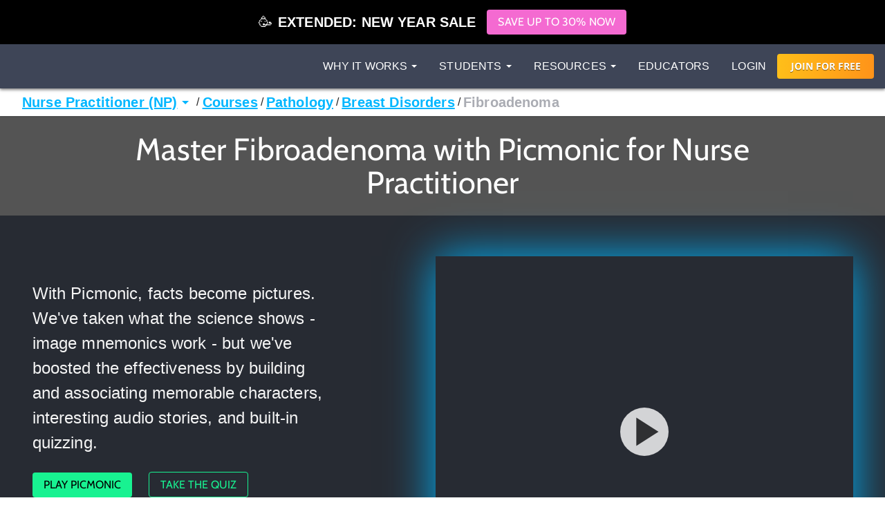

--- FILE ---
content_type: text/html; charset=utf-8
request_url: https://www.picmonic.com/pathways/nursing-np/courses/standard/pathology-3254/breast-disorders-11368/fibroadenoma_1371
body_size: 53735
content:
<!DOCTYPE html><html lang="en"><head><meta charSet="utf-8"/><meta name="viewport" content="width=device-width, initial-scale=1"/><link rel="preload" as="script" fetchPriority="low" href="https://cdn.picmonic.com/website/_next/static/chunks/webpack-080d21af1c38d606.js"/><script src="https://cdn.picmonic.com/website/_next/static/chunks/4bd1b696-100b9d70ed4e49c1.js" async=""></script><script src="https://cdn.picmonic.com/website/_next/static/chunks/1255-8befde0980f5cba9.js" async=""></script><script src="https://cdn.picmonic.com/website/_next/static/chunks/main-app-f3336e172256d2ab.js" async=""></script><script src="https://cdn.picmonic.com/website/_next/static/chunks/6441-408fdd2d81fa8e16.js" async=""></script><script src="https://cdn.picmonic.com/website/_next/static/chunks/3437-03adcf545ad55577.js" async=""></script><script src="https://cdn.picmonic.com/website/_next/static/chunks/5478-559d2075a8210430.js" async=""></script><script src="https://cdn.picmonic.com/website/_next/static/chunks/0-8604ed753a4ed274.js" async=""></script><script src="https://cdn.picmonic.com/website/_next/static/chunks/3933-f5bf16bc654cf1d6.js" async=""></script><script src="https://cdn.picmonic.com/website/_next/static/chunks/app/layout-1291db0b870ab579.js" async=""></script><script src="https://cdn.picmonic.com/website/_next/static/chunks/app/error-b50cdc11a921d958.js" async=""></script><script src="https://cdn.picmonic.com/website/_next/static/chunks/1655-2d63852d0b1c7661.js" async=""></script><script src="https://cdn.picmonic.com/website/_next/static/chunks/2619-04bc32f026a0d946.js" async=""></script><script src="https://cdn.picmonic.com/website/_next/static/chunks/6180-6fbe4cf9679e13b6.js" async=""></script><script src="https://cdn.picmonic.com/website/_next/static/chunks/app/(logo-only-nav)/layout-a4f405dbdab95de7.js" async=""></script><script async="" src="https://www.googletagmanager.com/gtag/js?id=UA-35915503-1"></script><script src="https://cdn.picmonic.com/website/_next/static/chunks/2150-4ff66e6e76735571.js" async=""></script><script src="https://cdn.picmonic.com/website/_next/static/chunks/4780-17b194b79bc43bc8.js" async=""></script><script src="https://cdn.picmonic.com/website/_next/static/chunks/app/(nav-and-footer)/layout-a60c43985d7e5a39.js" async=""></script><script src="https://cdn.picmonic.com/website/_next/static/chunks/5239-e012ba2e792151bf.js" async=""></script><script src="https://cdn.picmonic.com/website/_next/static/chunks/4029-d5c1b87b61d7ac8b.js" async=""></script><script src="https://cdn.picmonic.com/website/_next/static/chunks/5998-9e014b2ffe3ed078.js" async=""></script><script src="https://cdn.picmonic.com/website/_next/static/chunks/7017-c82b47d1d0a78f6f.js" async=""></script><script src="https://cdn.picmonic.com/website/_next/static/chunks/9383-376a85d46a972c7e.js" async=""></script><script src="https://cdn.picmonic.com/website/_next/static/chunks/6587-553164bd9aa28d79.js" async=""></script><script src="https://cdn.picmonic.com/website/_next/static/chunks/4621-9f6c2f741d5caef5.js" async=""></script><script src="https://cdn.picmonic.com/website/_next/static/chunks/app/(nav-and-footer)/pathways/%5BmarketSlug%5D/%5BpathwayType%5D/%5Bcurriculum%5D/%5BpathwaySlug%5D/%5BtrackSlug%5D/%5BpicmonicSlug%5D/page-d03e124db7cc8fd0.js" async=""></script><link rel="preload" href="https://cmp.osano.com/16BSQETxdfkRM4a5W/b7d0dea0-6016-4198-a537-a676f34b8667/osano.js" as="script"/><link rel="preload" href="https://accounts.google.com/gsi/client" as="script"/><meta http-equiv="X-UA-Compatible" content="IE=edge,chrome=1"/><meta http-equiv="content-language" content="en-us"/><meta name="msapplication-config" content="none"/><meta property="fb:admins" content="532674064"/><meta property="fb:app_id" content="491312997564602"/><link rel="preconnect" href="https://cdn.picmonic.com"/><link rel="preconnect" href="https://dev.visualwebsiteoptimizer.com"/><title>Fibroadenoma - Breast Disorders - Pathology - Picmonic for Nurse Practitioner</title><meta name="description" content="Learn Fibroadenoma - Breast Disorders - Pathology - Picmonic for Nurse Practitioner faster and easier with Picmonic&#x27;s unforgettable videos, stories, and quizzes! Picmonic is research proven to increase your memory retention and test scores. Start learning today for free!"/><meta name="pintrest" content="nopin"/><meta name="p:domain_verify" content="8f08aace7054ee9dc6d0d8da5f7de778"/><link rel="canonical" href="/pathways/nursing-np/courses/standard/pathology-3254/breast-disorders-11368/fibroadenoma_1371"/><meta name="apple-itunes-app" content="app-id=1102493706"/><meta property="og:title" content="Fibroadenoma - Breast Disorders - Pathology - Picmonic for Nurse Practitioner"/><meta property="og:description" content="Learn Fibroadenoma - Breast Disorders - Pathology - Picmonic for Nurse Practitioner faster and easier with Picmonic&#x27;s unforgettable videos, stories, and quizzes! Picmonic is research proven to increase your memory retention and test scores. Start learning today for free!"/><meta property="og:site_name" content="Picmonic"/><meta property="og:locale" content="en_US"/><meta property="og:type" content="website"/><meta name="twitter:card" content="summary"/><meta name="twitter:site" content="@picmonic"/><meta name="twitter:title" content="Fibroadenoma - Breast Disorders - Pathology - Picmonic for Nurse Practitioner"/><meta name="twitter:description" content="Learn Fibroadenoma - Breast Disorders - Pathology - Picmonic for Nurse Practitioner faster and easier with Picmonic&#x27;s unforgettable videos, stories, and quizzes! Picmonic is research proven to increase your memory retention and test scores. Start learning today for free!"/><script type="text/javascript" id="vwoCode">window._vwo_code||(function(){var w=window,d=document;var account_id=826228,version=2.2,settings_tolerance=2000,hide_element='body',hide_element_style='opacity:0 !important;filter:alpha(opacity=0) !important;background:none !important';if(f=!1,v=d.querySelector('#vwoCode'),cc={},-1<d.URL.indexOf('__vwo_disable__')||w._vwo_code)return;try{var e=JSON.parse(localStorage.getItem('_vwo_'+account_id+'_config'));cc=e&&'object'==typeof e?e:{}}catch(e){}function r(t){try{return decodeURIComponent(t)}catch(e){return t}}var s=(()=>{var e={combination:[],combinationChoose:[],split:[],exclude:[],uuid:null,consent:null,optOut:null},t=d.cookie||'';if(t)for(var i,n,o=/(?:^|;\s*)(?:(_vis_opt_exp_(\d+)_combi=([^;]*))|(_vis_opt_exp_(\d+)_combi_choose=([^;]*))|(_vis_opt_exp_(\d+)_split=([^:;]*))|(_vis_opt_exp_(\d+)_exclude=[^;]*)|(_vis_opt_out=([^;]*))|(_vwo_global_opt_out=[^;]*)|(_vwo_uuid=([^;]*))|(_vwo_consent=([^;]*)))/g;null!==(i=o.exec(t));)try{i[1]?e.combination.push({id:i[2],value:r(i[3])}):i[4]?e.combinationChoose.push({id:i[5],value:r(i[6])}):i[7]?e.split.push({id:i[8],value:r(i[9])}):i[10]?e.exclude.push({id:i[11]}):i[12]?e.optOut=r(i[13]):i[14]?e.optOut=!0:i[15]?e.uuid=r(i[16]):i[17]&&(n=r(i[18]),e.consent=n&&3<=n.length?n.substring(0,3):null)}catch(e){}return e})();function n(){var e=(()=>{if(w.VWO&&Array.isArray(w.VWO))for(var e=0;e<w.VWO.length;e++){var t=w.VWO[e];if(Array.isArray(t)&&('setVisitorId'===t[0]||'setSessionId'===t[0]))return!0}return!1})(),t='a='+account_id+'&u='+encodeURIComponent(w._vis_opt_url||d.URL)+'&vn='+version+'&ph=1'+('undefined'!=typeof platform?'&p='+platform:'')+'&st='+w.performance.now(),e=(!e&&((e=(()=>{var e,t=[],i={},n=w.VWO&&w.VWO.appliedCampaigns||{};for(e in n){var o=n[e]&&n[e].v;o&&(t.push(e+'-'+o+'-1'),i[e]=!0)}if(s&&s.combination)for(var r=0;r<s.combination.length;r++){var a=s.combination[r];i[a.id]||t.push(a.id+'-'+a.value)}return t.join('|')})())&&(t+='&c='+e),(e=(()=>{var e=[],t={};if(s&&s.combinationChoose)for(var i=0;i<s.combinationChoose.length;i++){var n=s.combinationChoose[i];e.push(n.id+'-'+n.value),t[n.id]=!0}if(s&&s.split)for(var o=0;o<s.split.length;o++)t[(n=s.split[o]).id]||e.push(n.id+'-'+n.value);return e.join('|')})())&&(t+='&cc='+e),e=(()=>{var e={},t=[];if(w.VWO&&Array.isArray(w.VWO))for(var i=0;i<w.VWO.length;i++){var n=w.VWO[i];if(Array.isArray(n)&&'setVariation'===n[0]&&n[1]&&Array.isArray(n[1]))for(var o=0;o<n[1].length;o++){var r,a=n[1][o];a&&'object'==typeof a&&(r=a.e,a=a.v,r)&&a&&(e[r]=a)}}for(r in e)t.push(r+'-'+e[r]);return t.join('|')})())&&(t+='&sv='+e),s&&s.optOut&&(t+='&o='+s.optOut),(()=>{var e=[],t={};if(s&&s.exclude)for(var i=0;i<s.exclude.length;i++){var n=s.exclude[i];t[n.id]||(e.push(n.id),t[n.id]=!0)}return e.join('|')})());return e&&(t+='&e='+e),s&&s.uuid&&(t+='&id='+s.uuid),s&&s.consent&&(t+='&consent='+s.consent),w.name&&-1<w.name.indexOf('_vis_preview')&&(t+='&pM=true'),w.VWO&&w.VWO.ed&&(t+='&ed='+w.VWO.ed),t}code={nonce:v&&v.nonce,library_tolerance:function(){return'undefined'!=typeof library_tolerance?library_tolerance:void 0},settings_tolerance:function(){return cc.sT||settings_tolerance},hide_element_style:function(){return'{'+(cc.hES||hide_element_style)+'}'},hide_element:function(){return performance.getEntriesByName('first-contentful-paint')[0]?'':'string'==typeof cc.hE?cc.hE:hide_element},getVersion:function(){return version},finish:function(e){var t;f||(f=!0,(t=d.getElementById('_vis_opt_path_hides'))&&t.parentNode.removeChild(t),e&&((new Image).src='https://dev.visualwebsiteoptimizer.com/ee.gif?a='+account_id+e))},finished:function(){return f},addScript:function(e){var t=d.createElement('script');t.type='text/javascript',e.src?t.src=e.src:t.text=e.text,v&&t.setAttribute('nonce',v.nonce),d.getElementsByTagName('head')[0].appendChild(t)},load:function(e,t){t=t||{};var i=new XMLHttpRequest;i.open('GET',e,!0),i.withCredentials=!t.dSC,i.responseType=t.responseType||'text',i.onload=function(){if(t.onloadCb)return t.onloadCb(i,e);200===i.status?w._vwo_code.addScript({text:i.responseText}):w._vwo_code.finish('&e=loading_failure:'+e)},i.onerror=function(){if(t.onerrorCb)return t.onerrorCb(e);w._vwo_code.finish('&e=loading_failure:'+e)},i.send()},init:function(){var e,t,i=this.settings_tolerance(),i=(w._vwo_settings_timer=setTimeout(function(){w._vwo_code.finish()},i),'body'!==this.hide_element()?(e=d.createElement('style'),t=(i=this.hide_element())?i+this.hide_element_style():'',i=d.getElementsByTagName('head')[0],e.setAttribute('id','_vis_opt_path_hides'),v&&e.setAttribute('nonce',v.nonce),e.setAttribute('type','text/css'),e.styleSheet?e.styleSheet.cssText=t:e.appendChild(d.createTextNode(t)),i.appendChild(e)):(e=d.getElementsByTagName('head')[0],(t=d.createElement('div')).style.cssText='z-index: 2147483647 !important;position: fixed !important;left: 0 !important;top: 0 !important;width: 100% !important;height: 100% !important;background:white!important;',t.setAttribute('id','_vis_opt_path_hides'),t.classList.add('_vis_hide_layer'),e.parentNode.insertBefore(t,e.nextSibling)),'https://dev.visualwebsiteoptimizer.com/j.php?'+n());-1!==w.location.search.indexOf('_vwo_xhr')?this.addScript({src:i}):this.load(i+'&x=true',{l:1})}};w._vwo_code=code;code.init();})();(function(){var t=window;function d(){var e;t._vwo_code&&(e=d.hidingStyle=document.getElementById('_vis_opt_path_hides')||d.hidingStyle,t._vwo_code.finished()||t._vwo_code.libExecuted||t.VWO&&t.VWO.dNR||(document.getElementById('_vis_opt_path_hides')||document.getElementsByTagName('head')[0].appendChild(e),requestAnimationFrame(d)))}d();})();</script><script src="https://cdn.picmonic.com/website/_next/static/chunks/polyfills-42372ed130431b0a.js" noModule=""></script><style id="__jsx-undefined">
.modal-backdrop.below-nav {
  z-index: 996 !important;
}
.modal-backdrop.above-nav {
  z-index: 1001 !important;
}
.modal-backdrop.prelearn-modal {
  height: calc(100% - 48px);
  top: 48px;
  opacity: 1;
  background-color: rgba(97, 107, 128, 0.96);
}

.modal {
  overflow-y: auto !important;
  -webkit-overflow-scrolling: auto !important;
}
.modal .close-btn {
  position: absolute;
  top: 8px;
  right: 16px;
}
.modal .modal-content {
  border: none;
  border-radius: 5px;
}
.modal .modal-content .modal-body {
  background: #fff;
}
.modal .modal-content .modal-footer {
  background: #fff !important;
  border-bottom-left-radius: 5px;
  border-bottom-right-radius: 5px;
}
.modal.below-nav {
  z-index: 997 !important;
}
.modal.above-nav {
  z-index: 1002 !important;
}

.modal-backdrop {
  background-color: rgba(0, 0, 0, 0.5);
}

/*! normalize.css v7.0.0 | MIT License | github.com/necolas/normalize.css */
button,
hr,
input {
  overflow: visible;
}

audio,
canvas,
progress,
video {
  display: inline-block;
}

progress,
sub,
sup {
  vertical-align: baseline;
}

[type=checkbox],
[type=radio],
legend {
  box-sizing: border-box;
  padding: 0;
}

html {
  line-height: 1.15;
  -ms-text-size-adjust: 100%;
  -webkit-text-size-adjust: 100%;
}

body {
  margin: 0;
}

article,
aside,
details,
figcaption,
figure,
footer,
header,
main,
menu,
nav,
section {
  display: block;
}

h1 {
  font-size: 2em;
  margin: 0.67em 0;
}

figure {
  margin: 1em 40px;
}

hr {
  box-sizing: content-box;
  height: 0;
}

code,
kbd,
pre,
samp {
  font-family: monospace, monospace;
  font-size: 1em;
}

a {
  background-color: transparent;
  -webkit-text-decoration-skip: objects;
}

abbr[title] {
  border-bottom: none;
  text-decoration: underline;
  text-decoration: underline dotted;
}

b,
strong {
  font-weight: 700;
}

dfn {
  font-style: italic;
}

mark {
  background-color: #ff0;
  color: #000;
}

small {
  font-size: 80%;
}

sub,
sup {
  font-size: 75%;
  line-height: 0;
  position: relative;
  vertical-align: baseline;
}

sub {
  bottom: -0.25em;
}

sup {
  top: -0.5em;
}

audio:not([controls]) {
  display: none;
  height: 0;
}

img {
  border-style: none;
}

svg:not(:root) {
  overflow: hidden;
}

button,
input,
optgroup,
select,
textarea {
  font-family: sans-serif;
  font-size: 100%;
  line-height: 1.15;
  margin: 0;
}

button,
select {
  text-transform: none;
}

[type=reset],
[type=submit],
button,
html [type=button] {
  -webkit-appearance: button;
}

[type=button]::-moz-focus-inner,
[type=reset]::-moz-focus-inner,
[type=submit]::-moz-focus-inner,
button::-moz-focus-inner {
  border-style: none;
  padding: 0;
}

[type=button]:-moz-focusring,
[type=reset]:-moz-focusring,
[type=submit]:-moz-focusring,
button:-moz-focusring {
  outline: ButtonText dotted 1px;
}

fieldset {
  padding: 0.35em 0.75em 0.625em;
}

legend {
  color: inherit;
  display: table;
  max-width: 100%;
  white-space: normal;
}

textarea {
  overflow: auto;
}

[type=number]::-webkit-inner-spin-button,
[type=number]::-webkit-outer-spin-button {
  height: auto;
}

[type=search] {
  -webkit-appearance: textfield;
  outline-offset: -2px;
}

[type=search]::-webkit-search-cancel-button,
[type=search]::-webkit-search-decoration {
  -webkit-appearance: none;
}

::-webkit-file-upload-button {
  -webkit-appearance: button;
  font: inherit;
}

summary {
  display: list-item;
}

[hidden],
template {
  display: none;
}

/* latin-ext */
@font-face {
  font-family: "Cabin";
  font-style: normal;
  font-weight: 400;
  font-display: swap;
  src: local("Cabin"), local("Cabin-Regular"), url(https://fonts.gstatic.com/s/cabin/v14/u-4x0qWljRw-Pd8-__1ImSRuQwc.woff2) format("woff2");
  unicode-range: U+0100-024F, U+0259, U+1E00-1EFF, U+2020, U+20A0-20AB, U+20AD-20CF, U+2113, U+2C60-2C7F, U+A720-A7FF;
}
/* latin */
@font-face {
  font-family: "Cabin";
  font-style: normal;
  font-weight: 400;
  font-display: swap;
  src: local("Cabin"), local("Cabin-Regular"), url(https://fonts.gstatic.com/s/cabin/v14/u-4x0qWljRw-Pd8w__1ImSRu.woff2) format("woff2");
  unicode-range: U+0000-00FF, U+0131, U+0152-0153, U+02BB-02BC, U+02C6, U+02DA, U+02DC, U+2000-206F, U+2074, U+20AC, U+2122, U+2191, U+2193, U+2212, U+2215, U+FEFF, U+FFFD;
}
/* latin-ext */
@font-face {
  font-family: "Cabin";
  font-style: normal;
  font-weight: 700;
  font-display: swap;
  src: local("Cabin Bold"), local("Cabin-Bold"), url(https://fonts.gstatic.com/s/cabin/v14/u-480qWljRw-PdeL2uhruylEeQ5JZ-Y.woff2) format("woff2");
  unicode-range: U+0100-024F, U+0259, U+1E00-1EFF, U+2020, U+20A0-20AB, U+20AD-20CF, U+2113, U+2C60-2C7F, U+A720-A7FF;
}
/* latin */
@font-face {
  font-family: "Cabin";
  font-style: normal;
  font-weight: 700;
  font-display: swap;
  src: local("Cabin Bold"), local("Cabin-Bold"), url(https://fonts.gstatic.com/s/cabin/v14/u-480qWljRw-PdeL2uhluylEeQ5J.woff2) format("woff2");
  unicode-range: U+0000-00FF, U+0131, U+0152-0153, U+02BB-02BC, U+02C6, U+02DA, U+02DC, U+2000-206F, U+2074, U+20AC, U+2122, U+2191, U+2193, U+2212, U+2215, U+FEFF, U+FFFD;
}
/* latin-ext */
@font-face {
  font-family: "Open Sans";
  font-style: italic;
  font-weight: 400;
  font-display: swap;
  src: local("Open Sans Italic"), local("OpenSans-Italic"), url(https://fonts.gstatic.com/s/opensans/v17/mem6YaGs126MiZpBA-UFUK0Xdc1GAK6bt6o.woff2) format("woff2");
  unicode-range: U+0100-024F, U+0259, U+1E00-1EFF, U+2020, U+20A0-20AB, U+20AD-20CF, U+2113, U+2C60-2C7F, U+A720-A7FF;
}
/* latin */
@font-face {
  font-family: "Open Sans";
  font-style: italic;
  font-weight: 400;
  font-display: swap;
  src: local("Open Sans Italic"), local("OpenSans-Italic"), url(https://fonts.gstatic.com/s/opensans/v17/mem6YaGs126MiZpBA-UFUK0Zdc1GAK6b.woff2) format("woff2");
  unicode-range: U+0000-00FF, U+0131, U+0152-0153, U+02BB-02BC, U+02C6, U+02DA, U+02DC, U+2000-206F, U+2074, U+20AC, U+2122, U+2191, U+2193, U+2212, U+2215, U+FEFF, U+FFFD;
}
/* latin-ext */
@font-face {
  font-family: "Open Sans";
  font-style: italic;
  font-weight: 600;
  font-display: swap;
  src: local("Open Sans SemiBold Italic"), local("OpenSans-SemiBoldItalic"), url(https://fonts.gstatic.com/s/opensans/v17/memnYaGs126MiZpBA-UFUKXGUdhlIqOxjaPXZSk.woff2) format("woff2");
  unicode-range: U+0100-024F, U+0259, U+1E00-1EFF, U+2020, U+20A0-20AB, U+20AD-20CF, U+2113, U+2C60-2C7F, U+A720-A7FF;
}
/* latin */
@font-face {
  font-family: "Open Sans";
  font-style: italic;
  font-weight: 600;
  font-display: swap;
  src: local("Open Sans SemiBold Italic"), local("OpenSans-SemiBoldItalic"), url(https://fonts.gstatic.com/s/opensans/v17/memnYaGs126MiZpBA-UFUKXGUdhrIqOxjaPX.woff2) format("woff2");
  unicode-range: U+0000-00FF, U+0131, U+0152-0153, U+02BB-02BC, U+02C6, U+02DA, U+02DC, U+2000-206F, U+2074, U+20AC, U+2122, U+2191, U+2193, U+2212, U+2215, U+FEFF, U+FFFD;
}
/* latin-ext */
@font-face {
  font-family: "Open Sans";
  font-style: normal;
  font-weight: 400;
  font-display: swap;
  src: local("Open Sans Regular"), local("OpenSans-Regular"), url(https://fonts.gstatic.com/s/opensans/v17/mem8YaGs126MiZpBA-UFW50bf8pkAp6a.woff2) format("woff2");
  unicode-range: U+0100-024F, U+0259, U+1E00-1EFF, U+2020, U+20A0-20AB, U+20AD-20CF, U+2113, U+2C60-2C7F, U+A720-A7FF;
}
/* latin */
@font-face {
  font-family: "Open Sans";
  font-style: normal;
  font-weight: 400;
  font-display: swap;
  src: local("Open Sans Regular"), local("OpenSans-Regular"), url(https://fonts.gstatic.com/s/opensans/v17/mem8YaGs126MiZpBA-UFVZ0bf8pkAg.woff2) format("woff2");
  unicode-range: U+0000-00FF, U+0131, U+0152-0153, U+02BB-02BC, U+02C6, U+02DA, U+02DC, U+2000-206F, U+2074, U+20AC, U+2122, U+2191, U+2193, U+2212, U+2215, U+FEFF, U+FFFD;
}
/* latin-ext */
@font-face {
  font-family: "Open Sans";
  font-style: normal;
  font-weight: 700;
  font-display: swap;
  src: local("Open Sans Bold"), local("OpenSans-Bold"), url(https://fonts.gstatic.com/s/opensans/v17/mem5YaGs126MiZpBA-UN7rgOXOhpKKSTj5PW.woff2) format("woff2");
  unicode-range: U+0100-024F, U+0259, U+1E00-1EFF, U+2020, U+20A0-20AB, U+20AD-20CF, U+2113, U+2C60-2C7F, U+A720-A7FF;
}
/* latin */
@font-face {
  font-family: "Open Sans";
  font-style: normal;
  font-weight: 700;
  font-display: swap;
  src: local("Open Sans Bold"), local("OpenSans-Bold"), url(https://fonts.gstatic.com/s/opensans/v17/mem5YaGs126MiZpBA-UN7rgOUuhpKKSTjw.woff2) format("woff2");
  unicode-range: U+0000-00FF, U+0131, U+0152-0153, U+02BB-02BC, U+02C6, U+02DA, U+02DC, U+2000-206F, U+2074, U+20AC, U+2122, U+2191, U+2193, U+2212, U+2215, U+FEFF, U+FFFD;
}
.md-14 {
  font-size: 14px;
}

.md-16 {
  font-size: 16px;
}

.md-18 {
  font-size: 18px;
}

.md-20 {
  font-size: 20px;
}

.md-22 {
  font-size: 22px;
}

.md-24 {
  font-size: 24px;
}

.md-32 {
  font-size: 32px;
}

.md-36 {
  font-size: 36px;
}

.md-40 {
  font-size: 40px;
}

.md-48 {
  font-size: 48px;
}

.md-60 {
  font-size: 60px;
}

.flip-horz {
  transform: scaleX(-1);
}

.flip-vert {
  transform: scaleY(-1);
}

.md-rotate-90 {
  transform: rotate(90deg);
}

* {
  box-sizing: border-box;
}

body,
html {
  font-family: "Open Sans", sans-serif;
  font-size: 16px;
  color: #272b33;
  line-height: 1.33em;
  -webkit-font-smoothing: antialiased;
}

body.pathways {
  padding-top: 0;
}

/* Fonts */
.h1,
.h2,
.h3,
.h4,
.h5,
.h6,
h1,
h2,
h3,
h4,
h5,
h6 {
  margin: 0 0 0.2em;
  font-family: inherit;
  font-weight: 500;
  line-height: 1.1;
  color: inherit;
}

/* typography */
.pm-display-2 {
  font: normal normal 45px/48px "Cabin", sans-serif;
  margin-bottom: 24px;
  color: #272b33;
}

.pm-headline {
  font: normal normal 32px/38px "Cabin", sans-serif;
  margin-bottom: 8px;
  color: #272b33;
}

.pm-title {
  font: normal bold 20px/28px "Cabin", sans-serif;
  margin-bottom: 16px;
  color: #212329;
}

.pm-subheading-2 {
  font: normal normal 16px/24px "Cabin", sans-serif;
  margin-bottom: 4px;
  color: #212329;
}

.pm-body-2 {
  font: normal normal 14px/24px "Open Sans", sans-serif;
  color: #323a4d;
}

.pm-caption {
  font: normal normal 12px/16px "Open Sans", sans-serif;
  color: #323a4d;
}

@media (max-width: 768px) {
  .pm-display-2 {
    font-size: 32px;
    line-height: 38px;
  }

  .pm-headline {
    font-size: 24px;
    line-height: 32px;
  }
}
.pls-font-opensans {
  font-family: "Open Sans", sans-serif;
}

.pls-font-cabin {
  font-family: Cabin, sans-serif;
}

.pls-font-12 {
  font-size: 12px;
  line-height: 24px;
}

.pls-font-14 {
  font-size: 14px;
  line-height: 24px;
}

.pls-font-16 {
  font-size: 16px;
  line-height: 24px;
}

.pls-font-18 {
  font-size: 18px !important;
  line-height: 24px !important;
}

.pls-font-20 {
  font-size: 20px !important;
  line-height: 24px !important;
}

.pls-font-22 {
  font-size: 22px !important;
  line-height: 26px !important;
}

.pls-font-24 {
  font-size: 24px;
  line-height: 32px;
}

.pls-font-32 {
  font-size: 32px !important;
  line-height: 36px !important;
}

.pls-font-40 {
  font-size: 40px !important;
  line-height: 48px !important;
}

.pls-font-weight-600 {
  font-weight: 600;
}

.pls-font-weight-700 {
  font-weight: 700;
}

.pls-font-weight-800 {
  font-weight: 800;
}

p {
  margin: 0 0 10px;
}

/* Colors */
.pls-white {
  color: #fff !important;
}

.pls-black {
  color: #000;
}

.pls-gold {
  color: #d1b480;
}

.pls-wet-cement {
  color: #aaacb3;
}

.pls-platinum {
  color: #e6e6e6;
}

.pls-deep-sea {
  color: #323a4d;
}

.pls-blue-steel {
  color: #616b80;
}

.pls-orange {
  color: #ff9319;
}

.pls-le-tigre {
  color: #ff00b8 !important;
}

.pls-pink {
  color: #ff3096 !important;
}

.pls-blue {
  color: #00b6ff !important;
}

.pls-black {
  color: #000000 !important;
}

.pls-grapefruit {
  color: #fc7953 !important;
}

.pls-meekus {
  color: #18f291 !important;
}

.pls-peach {
  color: #ffc380 !important;
}

.pls-facebook-blue {
  color: #3b579d !important;
}

.pls-mugatu {
  color: #f21818 !important;
}

.pls-red {
  color: #e9511c !important;
}

.register-red {
  color: #d9534f;
}

.pls-lighter-grey {
  color: #f9f9f9;
}

.pls-cloudy {
  color: #f5f5f5;
}

.pls-success {
  color: #6ec02a;
}

.pls-gradient-peach {
  background-image: linear-gradient(101deg, #fdfdef, #fdfcef 16%, #fdfcef 18%, #fdfcef 21%, #fdfcef 22%, #fdfbef 30%, #f4e7e6);
}

.pls-gradient-sunrise {
  background-image: linear-gradient(93deg, #ffbf19, #ff9319);
}

.bg-pls-white {
  background: #fff;
}

.bg-pls-blue {
  background: #00b6ff;
}

.bg-pls-black {
  background: #000 !important;
}

.bg-pls-deep-sea {
  background: #323a4d !important;
}

.bg-pls-magnum {
  background: #272b33 !important;
}

.bg-pls-cloudy {
  background: #f5f5f5 !important;
}

.bg-pls-platinum {
  background: #e6e6e6 !important;
}

.bg-pls-blue-steel {
  background: #616b80 !important;
}

.bg-pls-orange {
  background: #ff9319 !important;
}

.bg-pls-abyss {
  background: #212329 !important;
}

.bg-pls-le-tigre {
  background: #ff00b8 !important;
}

/* Margin & Padding */
.m-t-0 {
  margin-top: 0 !important;
}

.m-t-1 {
  margin-top: 8px;
}

.m-t-2 {
  margin-top: 16px !important;
}

.m-t-3 {
  margin-top: 24px;
}

.m-t-4 {
  margin-top: 32px;
}

.m-t-5 {
  margin-top: 40px;
}

.m-t-6 {
  margin-top: 48px;
}

.m-t-7 {
  margin-top: 56px;
}

.m-t-8 {
  margin-top: 64px;
}

.m-t-9 {
  margin-top: 72px;
}

.m-t-10 {
  margin-top: 80px;
}

.m-r-1 {
  margin-right: 8px !important;
}

.m-r-2 {
  margin-right: 16px !important;
}

.m-r-3 {
  margin-right: 24px !important;
}

.m-r-4 {
  margin-right: 32px !important;
}

.m-r-5 {
  margin-right: 40px !important;
}

.m-r-10 {
  margin-right: 80px !important;
}

.m-b-0 {
  margin-bottom: 0;
}

.m-b-1 {
  margin-bottom: 8px;
}

.m-b-2 {
  margin-bottom: 16px !important;
}

.m-b-3 {
  margin-bottom: 24px !important;
}

.m-b-4 {
  margin-bottom: 32px;
}

.m-b-5 {
  margin-bottom: 40px;
}

.m-b-6 {
  margin-bottom: 48px;
}

.m-l-1 {
  margin-left: 8px;
}

.m-l-2 {
  margin-left: 16px;
}

.m-l-3 {
  margin-left: 24px;
}

.m-l-4 {
  margin-left: 32px;
}

.m-l-5 {
  margin-left: 40px;
}

.m-l-6 {
  margin-left: 48px;
}

.m-a-1 {
  margin: 8px;
}

.m-a-2 {
  margin: 16px;
}

.m-a-3 {
  margin: 24px;
}

.p-t-0 {
  padding-top: 0 !important;
}

.p-t-1 {
  padding-top: 8px !important;
}

.p-t-2 {
  padding-top: 16px !important;
}

.p-t-3 {
  padding-top: 24px;
}

.p-t-4 {
  padding-top: 32px;
}

.p-t-5 {
  padding-top: 40px;
}

.p-t-6 {
  padding-top: 48px;
}

.p-t-10 {
  padding-top: 80px;
}

.p-t-12 {
  padding-top: 96px;
}

.p-r-1 {
  padding-right: 8px;
}

.p-r-3 {
  padding-right: 24px !important;
}

.p-r-4 {
  padding-right: 32px !important;
}

.p-b-0 {
  padding-bottom: 0 !important;
}

.p-b-1 {
  padding-bottom: 8px !important;
}

.p-b-2 {
  padding-bottom: 16px;
}

.p-b-3 {
  padding-bottom: 24px;
}
.p-l-1 {
  padding-left: 8x;
}
.p-l-2 {
  padding-left: 16px;
}

.p-l-3 {
  padding-left: 24px !important;
}

.p-l-6 {
  padding-left: 48px !important;
}

.p-l-7 {
  padding-left: 64px !important;
}

.p-r-2 {
  padding-right: 16px;
}

.p-r-6 {
  padding-right: 48px !important;
}

.p-b-4 {
  padding-bottom: 32px;
}

.p-b-6 {
  padding-bottom: 48px;
}

.p-b-7 {
  padding-bottom: 56px;
}

.p-b-12 {
  padding-bottom: 96px;
}

.p-a-1 {
  padding: 8px !important;
}

.p-a-2 {
  padding: 16px !important;
}

.p-a-3 {
  padding: 24px !important;
}

.p-a-4 {
  padding: 32px !important;
}

.m-l-4 {
  margin-left: 32px !important;
}

.browse__top-bar a,
.browse__top-bar span.clickable {
  color: #00b6ff;
  text-decoration: none;
  font-size: 16px;
  line-height: 16px;
}

.pathways .header-2,
.pathways .header-4 {
  font-size: 16px;
  line-height: 1.5;
}

.flex-box {
  display: flex;
}

.flex-grow {
  flex-grow: 1;
}

.flex-justify-content-center {
  justify-content: center;
}

.row {
  margin-left: -15px;
  margin-right: -15px;
}

.row:after {
  clear: both;
  content: " ";
  display: table;
}

.col-xs-10 {
  width: 83.33333%;
  float: left;
  position: relative;
  min-height: 1px;
  padding-left: 15px;
  padding-right: 15px;
}

.col-xs-offset-1 {
  margin-left: 8.33333%;
}

.col-xs-12 {
  width: 100%;
  float: left;
  position: relative;
  min-height: 1px;
  padding-left: 15px;
  padding-right: 15px;
}

@media (min-width: 768px) {
  .col-sm-6 {
    width: 50%;
    position: relative;
    min-height: 1px;
    padding-left: 15px;
    padding-right: 15px;
    float: left;
  }
}
/* Buttons */
.pls-btn {
  border-radius: 4px;
  padding: 8px 16px 8px 16px;
  font-size: 16px !important;
  line-height: 19px !important;
  color: #272b33;
  background-color: #00b6ff;
  font-family: Cabin, sans-serif !important;
  display: inline-block;
  text-align: center;
  text-transform: uppercase;
  text-decoration: none;
  cursor: pointer;
  border: none;
  min-height: 36px;
}

.pls-btn--white {
  background-color: #fff;
  color: #ff9319;
}

.pls-btn.pls-btn--try-it-now-new {
  color: #fff;
  border-radius: 24px;
  font-size: 20px !important;
  padding: 16px 72px 16px 72px;
  position: relative;
  bottom: -24px;
  text-transform: none;
  height: 51px;
}

.pls-btn.pls-btn--try-it-now-new.pls-btn--try-it-now-new-no-bottom {
  position: relative;
  bottom: auto;
}

.pls-btn.pls-btn--try-it-now-new.pls-btn--try-it-now-new-pillars {
  margin-top: 16px;
  position: relative;
  bottom: auto;
}

.pls-btn.pls-btn--gradient-blue.try-picmonic-free {
  width: 296px;
}

.pls-btn.pls-btn--sunrise {
  background-image: linear-gradient(93deg, #ffbf19, #ff9319);
  transition: background-image, box-shadow 0.35s;
}

.pls-btn.pls-btn--sunrise:hover {
  background-image: linear-gradient(93deg, #ffd056, #ffb056);
  box-shadow: 0 4px 8px rgba(0, 0, 0, 0.3);
}

.pls-btn.pls-btn--sunrise-inverted {
  border: 1px solid #ff9319;
  transition: background, box-shadow 0.35s;
  background: #fff;
  text-transform: uppercase;
  color: #ff9319;
}

.pls-btn.pls-btn--sunrise-inverted:hover {
  background: #ffffff80;
  box-shadow: 0 4px 8px rgba(0, 0, 0, 0.3);
}

.pls-btn.pls-btn--gradient-blue {
  background-image: linear-gradient(102deg, #00b6ff, #0075eb);
  transition: all 0.35s;
  bottom: 0 !important;
}

.pls-btn.pls-btn--gradient-blue:hover {
  background-image: linear-gradient(102deg, #3dc8ff, #2994ff);
  box-shadow: 0 4px 8px rgba(0, 0, 0, 0.3);
}

.pls-gradient-sunlight {
  background-image: linear-gradient(137deg, #fdfdef, #f4e7e6);
}

.pls-gradient-steel {
  background-image: linear-gradient(121deg, #616b80, #323a4d);
}

.pls-gradient-lightly-sunburned {
  background-image: linear-gradient(94deg, #fc7953, #f3c535);
}

.pls-btn--blue-inverted {
  background: #fff;
  color: #00b6ff;
  border: 1px solid #00b6ff;
  padding: 7px 16px;
}

.pls-btn--cool {
  background: #01E6DE;
  color: #323A4D;
  border: 1px solid #01E6DE;
  padding: 7px 16px;
}

/* Typography */
.text-left {
  text-align: left;
}

.text-center {
  text-align: center;
}

.text-right {
  text-align: right;
}

.valign-middle {
  vertical-align: middle;
}

.underline {
  text-decoration: underline;
}

.italic {
  font-style: italic;
}

/* General */
.pull-right {
  float: right !important;
}

.pull-left {
  float: left !important;
}

.img-responsive {
  display: block;
  max-width: 100%;
  height: auto;
}

/* Grid */
.container:before {
  content: " ";
  display: table;
}

.container {
  margin-right: auto;
  margin-left: auto;
  padding-left: 15px;
  padding-right: 15px;
}

.row {
  margin-left: -15px;
  margin-right: -15px;
}

@media (min-width: 768px) {
  .container {
    width: 750px;
  }
}
@media (min-width: 992px) {
  .container {
    width: 960px;
  }

  .container--block-arrows {
    width: 800px;
  }
}
@media (min-width: 1200px) {
  .container {
    width: 1170px;
  }
}
.visible-xs {
  display: none !important;
}

@media (max-width: 767px) {
  .visible-xs {
    display: block !important;
  }

  .hidden-xs {
    display: none !important;
  }
}
.clearfix {
  clear: both;
}

.clearfix:before,
.clearfix:after {
  display: table;
  content: " ";
}

.clearfix:after {
  clear: both;
}

.border-pls-platinum {
  border: 1px solid #e6e6e6 !important;
}

@media (max-width: 768px) {
  .left-xs {
    text-align: left;
  }
}
.clickable {
  cursor: pointer;
}

.ng-hide {
  display: none;
}

.block--pad {
  padding-top: 96px;
  padding-bottom: 96px;
}

.pls-uppercase {
  text-transform: uppercase;
}

.space-letters {
  letter-spacing: 4px;
}

.pls-btn--outline-white {
  border: 2px solid #fff !important;
  color: #fff !important;
  background: 0 0 !important;
  transition: background 0.35s, box-shadow 0.35s;
}

.pls-btn--outline-blue {
  border: 2px solid #00b6ff !important;
  color: #00b6ff !important;
  background: 0 0 !important;
  transition: background 0.35s, box-shadow 0.35s;
}

.pls-btn--lighten-blue {
  background: #00b6ff !important;
  transition: background-image, box-shadow 0.35s;
}
.pls-btn--lighten-blue:hover {
  background: #3dc8ff !important;
  box-shadow: 0 4px 8px rgba(0, 0, 0, 0.3);
}

.pls-btn--lighten-orange {
  background: #ff9319 !important;
  transition: background-image, box-shadow 0.35s;
}
.pls-btn--lighten-orange:hover {
  background: #ffb056 !important;
  box-shadow: 0 4px 8px rgba(0, 0, 0, 0.3);
}

.pls-btn--full-width {
  width: 100%;
}

.pls-btn--primary-cta,
.pls-btn--primary-cta:visited {
  font-size: 14px !important;
  font-weight: 600;
  color: #fff;
  transition: all 0.3s;
}

.pls-btn.pls-btn--facebook {
  background-color: #3b579d;
  color: #fff;
}

.pls-btn.pls-btn--meekus {
  background: #18f291;
  color: #000;
}

.pls-btn.pls-btn--meekus-inverted {
  border: 1px solid #18f291;
  color: #18f291;
  background: transparent;
}

.registration-cta-modal .pls-btn--facebook {
  height: 48px;
  line-height: 32px !important;
  text-transform: none;
  font-weight: 400;
}
.registration-cta-modal .pls-btn--google {
  background-color: #fff;
  color: black;
  border: 1px solid #000;
  margin-top: 8px;
}
.registration-cta-modal .pls-btn--google:hover, .registration-cta-modal .pls-btn--google:active, .registration-cta-modal .pls-btn--google:visited {
  color: #000;
}
.registration-cta-modal .pls-btn--google .social-svg-login-btn {
  width: 40px;
  height: 40px;
  margin-top: -4px;
  margin-left: -8px;
}

@media (max-width: 768px) {
  .pls-btn.pls-btn--mobile-block {
    display: block;
    width: 100%;
  }
}
img {
  vertical-align: middle;
}

.flex-container {
  display: flex;
}

.flex-container--center {
  justify-content: center;
  align-items: center;
}

.pls-btn .material-icons {
  vertical-align: middle;
  line-height: 20px;
}

.margin-auto {
  margin: auto;
}

.pls-btn.pls-btn--gradient-blue {
  background-image: linear-gradient(102deg, #00b6ff, #0075eb);
  border-radius: 24px;
  padding: 16px 72px 16px 72px;
  color: white;
  text-transform: none;
  font-size: 20px !important;
  transition: all 0.35s;
}
.pls-btn.pls-btn--gradient-blue:hover {
  background-image: linear-gradient(102deg, #3dc8ff, #2994ff);
  box-shadow: 0 4px 8px rgba(0, 0, 0, 0.3);
}
.pls-btn.pls-btn--gradient-blue.pls-btn--gradient-blue--sm {
  font-size: 16px !important;
}
.pls-btn.pls-btn--gradient-transparent {
  background-color: transparent;
  border-radius: 24px;
  padding: 14px 70px 14px 70px;
  color: white;
  text-transform: none;
  font-size: 20px !important;
  border: 2px solid #fff;
  transition: all 0.35s;
}
.pls-btn.pls-btn--gradient-transparent:hover {
  box-shadow: 0 4px 8px rgba(0, 0, 0, 0.3);
}

.pls-btn.pls-btn--gradient-blue-small {
  font-size: 16px !important;
  padding: 12px 36px 12px 36px;
}

.pls-btn.pls-btn--gradient-blue-secondary {
  background-color: #fff;
  border-radius: 24px;
  padding: 16px 72px 16px 72px;
  color: #00b6ff;
  text-transform: none;
  font-size: 20px !important;
  border: 1px solid #00b6ff;
  transition: all 0.35s;
}

.pls-btn.pls-btn--gradient-blue-secondary-small {
  font-size: 16px !important;
  padding: 12px 36px 12px 36px;
}

.flex-align-items-center {
  align-items: center;
}

.flex-align-items-stretch {
  align-items: stretch;
}

.flex-justify-content-space-between {
  justify-content: space-between;
}

.flex-justify-content-space-evenly {
  justify-content: space-evenly;
}

.flex-justify-content-space-around {
  justify-content: space-around;
}

.flex-direction-column {
  flex-direction: column;
}

.flex-wrap-wrap {
  flex-wrap: wrap;
}

.social-svg-login-btn {
  width: 24px;
  height: 24px;
  vertical-align: inherit;
  margin-top: 4px;
}

.md-middle {
  vertical-align: -15% !important;
}

textarea.pls-input,
textarea.hs-input,
input[type=url].pls-input,
input[type=url].hs-input,
input[type=text].pls-input,
input[type=text].hs-input,
input[type=password].pls-input,
input[type=password].hs-input,
input[type=tel].pls-input,
input[type=tel].hs-input,
input[type=email].pls-input,
input[type=email].hs-input,
input[type=number].pls-input,
input[type=number].hs-input,
input[type=date].pls-input,
input[type=date].hs-input,
select.pls-input,
select.hs-input {
  border-radius: 4px;
  background-color: #272b33;
  border: solid 1px #aaacb3;
  color: #fff;
  font-size: 16px;
  line-height: 19px;
  padding: 12px 16px;
  font-family: "Open Sans", sans-serif;
  margin: 8px 0 8px 0;
  height: 48px;
  -webkit-appearance: none;
  -moz-appearance: none;
  width: 100%;
}
textarea.pls-input.pls-input--error,
textarea.hs-input.pls-input--error,
input[type=url].pls-input.pls-input--error,
input[type=url].hs-input.pls-input--error,
input[type=text].pls-input.pls-input--error,
input[type=text].hs-input.pls-input--error,
input[type=password].pls-input.pls-input--error,
input[type=password].hs-input.pls-input--error,
input[type=tel].pls-input.pls-input--error,
input[type=tel].hs-input.pls-input--error,
input[type=email].pls-input.pls-input--error,
input[type=email].hs-input.pls-input--error,
input[type=number].pls-input.pls-input--error,
input[type=number].hs-input.pls-input--error,
input[type=date].pls-input.pls-input--error,
input[type=date].hs-input.pls-input--error,
select.pls-input.pls-input--error,
select.hs-input.pls-input--error {
  border: solid 1px #f21818;
}

textarea.pls-input--light,
textarea.hs-input--light,
input[type=url].pls-input--light,
input[type=url].hs-input--light,
input[type=text].pls-input--light,
input[type=text].hs-input--light,
input[type=password].pls-input--light,
input[type=password].hs-input--light,
input[type=tel].pls-input--light,
input[type=tel].hs-input--light,
input[type=email].pls-input--light,
input[type=email].hs-input--light,
input[type=number].pls-input--light,
input[type=number].hs-input--light,
input[type=date].pls-input--light,
input[type=date].hs-input--light,
select.pls-input--light,
select.hs-input--light {
  background-color: #fff;
  color: #000;
}

textarea.pls-input--inline,
textarea.hs-input--inline,
input[type=url].pls-input--inline,
input[type=url].hs-input--inline,
input[type=text].pls-input--inline,
input[type=text].hs-input--inline,
input[type=password].pls-input--inline,
input[type=password].hs-input--inline,
input[type=tel].pls-input--inline,
input[type=tel].hs-input--inline,
input[type=email].pls-input--inline,
input[type=email].hs-input--inline,
input[type=number].pls-input--inline,
input[type=number].hs-input--inline,
input[type=date].pls-input--inline,
input[type=date].hs-input--inline,
select.pls-input--inline,
select.hs-input--inline {
  width: auto;
}

.input-message {
  font-family: "Open Sans", sans-serif;
  font-size: 12px;
  line-height: 16px;
  margin-top: -4px;
  color: #fff;
  text-align: right;
}
.input-message--success {
  color: #6ec02a;
}
.input-message--error {
  color: #f21818;
}

.pls-btn[disabled] {
  cursor: not-allowed;
  opacity: 0.65;
  background-color: #616b80;
  color: #323a4d;
  box-shadow: none;
}

.registration-error a {
  color: #00b6ff;
}

a {
  cursor: pointer;
}

.onboard-tip--light-header {
  background-color: #e6e6e6;
  text-align: left;
  border-top-left-radius: 4px;
  border-top-right-radius: 4px;
  padding: 8px;
  padding-left: 16px;
}

.onboard-tip--light-header.modal-header {
  padding: 15px;
  border-bottom: 1px solid #e5e5e5;
}

input[type='text'].pls-input--sm {
  height: 36px;
  padding: 8px 16px;
}
select.pls-input {
  background: #272b33 url(https://cdn.picmonic.com/website/_next/static/media/select-arrow-dark.d305a458.png) no-repeat 96% 50%;
}

select.pls-input--light {
  background-color: #fff;
  color: #000;
}

input,
select {
  outline: 0;
}

textarea.pls-input:focus,
textarea.hs-input:focus,
input[type='url'].pls-input:focus,
input[type='url'].hs-input:focus,
input[type='text'].pls-input:focus,
input[type='text'].hs-input:focus,
input[type='password'].pls-input:focus,
input[type='password'].hs-input:focus,
input[type='tel'].pls-input:focus,
input[type='tel'].hs-input:focus,
input[type='email'].pls-input:focus,
input[type='email'].hs-input:focus,
input[type='number'].pls-input:focus,
input[type='number'].hs-input:focus,
input[type='date'].pls-input:focus,
input[type='date'].hs-input:focus,
select.pls-input:focus,
select.hs-input:focus {
  border: solid 1px #00b6ff;
  box-shadow: 0 0 4px 1px #80dbff;
}

a,
a:hover {
  color: #00b6ff;
  text-decoration: underline;
}
.pls-link-button {
  color: #00b6ff;
  text-decoration: underline;
  border: none;
  background: none;
  cursor: pointer;
}
.pls-jullians-eyes {
  color: #80dbff !important;
}
.modal-header {
  display: -webkit-box;
  display: -webkit-flex;
  display: -ms-flexbox;
  display: flex;
  -webkit-align-items: flex-start;
  -webkit-box-align: flex-start;
  -ms-flex-align: flex-start;
  align-items: flex-start;
  -webkit-box-pack: justify;
  -webkit-justify-content: space-between;
  -ms-flex-pack: justify;
  justify-content: space-between;
  padding: 1rem 1rem;
  border-bottom: 1px solid #dee2e6;
  border-top-left-radius: calc(0.3rem - 1px);
  border-top-right-radius: calc(0.3rem - 1px);
}
.rounded-corners {
  border-radius: 4px;
}
.next-img-mb-fix {
  line-height: 0;
}
.osano-cm-widget{display: none;}
</style><style id="__jsx-d90cc7d393bc369c">body{padding-top:calc(64px + var(--banner-height,0px))}.nav.jsx-d90cc7d393bc369c{height:64px;background-color:rgba(50,58,77,.94);position:fixed;top:calc(0px + var(--banner-height,0px));width:100%;z-index:1000;box-shadow:0 2px 4px rgba(0,0,0,.5);display:flex;align-items:center;text-transform:uppercase;padding-right:16px;color:#fff}.nav.jsx-d90cc7d393bc369c a:hover{color:#fff;text-decoration:none}.picmonic-logo.jsx-d90cc7d393bc369c{margin-right:auto}@media(min-width:1020px){.logo-mobile.jsx-d90cc7d393bc369c{display:none}}@media(max-width:1019px){.logo-desktop.jsx-d90cc7d393bc369c{display:none}.logo-mobile.jsx-d90cc7d393bc369c{width:120px}}.nav-item.jsx-d90cc7d393bc369c{align-self:stretch;display:flex;position:relative;align-items:center;justify-content:center;padding:0 16px;cursor:pointer;text-decoration:none;color:#fff}.nav-item.jsx-d90cc7d393bc369c:hover{border-top:4px solid transparent;border-bottom:4px solid#80dbff}.dropdown.jsx-d90cc7d393bc369c:after{display:inline-block;width:0;height:0;margin-left:6px;vertical-align:middle;border-top:4px dashed;border-right:4px solid transparent;border-left:4px solid transparent;position:static;content:""}@media(hover:hover){.nav-item.jsx-d90cc7d393bc369c:hover .menu.jsx-d90cc7d393bc369c{display:block}}.nav-item.jsx-d90cc7d393bc369c:hover .menu.jsx-d90cc7d393bc369c{display:block}.menu.jsx-d90cc7d393bc369c{position:absolute;top:100%;left:0;display:none;background:rgba(50,58,77,.95);box-shadow:none;min-width:199px;margin:0;line-height:1.33em}.menu-wrapper.jsx-d90cc7d393bc369c{background-color:#616b80;margin:8px;border-radius:4px;white-space:nowrap;display:flex;flex-direction:column;align-items:stretch;padding:4px 0}.menu-title.jsx-d90cc7d393bc369c{font-weight:700;font-size:16px;padding:3px 16px;cursor:default}.nav.jsx-d90cc7d393bc369c .menu-item{font-size:14px;line-height:1.43;text-decoration:none;color:#fff;padding:3px 8px;margin:0 8px}.nav.jsx-d90cc7d393bc369c .menu-item:hover{color:#fff;background-color:rgba(50,58,77,.95)}.menu-item-divider.jsx-d90cc7d393bc369c{height:1px;border-top:1px solid#979797;margin:8px 16px}.cta.jsx-d90cc7d393bc369c{color:#fff;border:none;font-weight:700;background-image:linear-gradient(93deg,#ffbf19,#ff9319);text-shadow:0 1px 0 rgba(0,0,0,.5);line-height:36px;padding:0 16px;border-radius:4px;font-family:"Open Sans",sans-serif;width:140px;height:36px;text-align:center;font-size:14px;text-decoration:none}.toggle.jsx-d90cc7d393bc369c{border:none;background:transparent;height:35px;color:#aaacb3;padding:0;display:none;margin-left:16px}.nav-dropdown.jsx-d90cc7d393bc369c{position:absolute;top:100%;left:0;width:100%;background:rgba(50,58,77,.94);overflow-y:auto;max-height:calc(100vh - 64px)}@media(max-width:1060px){.toggle.jsx-d90cc7d393bc369c{display:block}.events.jsx-d90cc7d393bc369c{display:none}.nav-item.jsx-d90cc7d393bc369c{padding:8px 16px;justify-content:flex-start}.nav-item.jsx-d90cc7d393bc369c:hover{border:none}}@media(max-width:1006px){.resources.jsx-d90cc7d393bc369c{display:none}}@media(max-width:863px){.educators.jsx-d90cc7d393bc369c{display:none}}@media(max-width:742px){.why-it-works.jsx-d90cc7d393bc369c{display:none}}@media(max-width:581px){.cta.jsx-d90cc7d393bc369c{padding:0!important}}@media(max-width:555px){.cta-for.jsx-d90cc7d393bc369c{display:none}}@media(max-width:521px){.logo-mobile.jsx-d90cc7d393bc369c{width:100px}.login.jsx-d90cc7d393bc369c{display:none}}@media(max-width:441px){.logo-mobile.jsx-d90cc7d393bc369c{width:60px;margin-right:8px}}@media(max-width:371px){.students.jsx-d90cc7d393bc369c{display:none}}</style><style id="__jsx-d5453f556f1054d">.join-mailing-list.jsx-d5453f556f1054d{background-color:#00b6ff;padding:16px}.join-mailing-list-form.jsx-d5453f556f1054d{display:flex;align-items:center;justify-content:center;flex-wrap:wrap}.pls-input.jsx-d5453f556f1054d{height:38px!important;border-top-right-radius:0!important;border-bottom-right-radius:0!important;margin:0!important}.pls-btn.jsx-d5453f556f1054d{background-color:#323a4d;height:38px!important;display:flex;align-items:center}.pls-btn--mailing-list.jsx-d5453f556f1054d{border-top-left-radius:0!important;border-bottom-left-radius:0!important}</style><style id="__jsx-2c91a62e340b7be1">.footer.jsx-db9754a251c37d1f{color:#fff;font-family:"Open Sans",sans-serif;font-size:14px;line-height:24px;padding-bottom:58px}.dark-text.jsx-db9754a251c37d1f{color:#000}a.jsx-db9754a251c37d1f{text-decoration:none;color:#fff}a.jsx-db9754a251c37d1f:visited{color:white}.connect-icons-wrapper.jsx-db9754a251c37d1f{display:flex;text-align:center;flex-wrap:wrap}.connect-icons-wrapper.jsx-db9754a251c37d1f div.jsx-db9754a251c37d1f{display:inline-block;margin:0!important}.connect-icons-wrapper.jsx-db9754a251c37d1f img.jsx-db9754a251c37d1f{height:40px}.footer-header.jsx-db9754a251c37d1f{font-family:"Cabin",sans-serif;font-weight:bold;margin-bottom:24px;font-size:20px}.footer-sections.jsx-db9754a251c37d1f{display:flex;flex-direction:row;flex-wrap:wrap;min-width:320px}.footer-section.jsx-db9754a251c37d1f{flex:1 1 0;padding:16px;min-width:300px}.footer-links.jsx-db9754a251c37d1f{display:flex;flex-direction:row;flex-wrap:wrap}.footer-links.jsx-db9754a251c37d1f div.jsx-db9754a251c37d1f{width:50%;margin:8px 0}.muted.jsx-db9754a251c37d1f{font-size:12px;line-height:20px;font-family:"Open Sans",sans-serif}.start-your-journey.jsx-db9754a251c37d1f{display:flex;flex-direction:column}@media(max-width:540px){.footer.jsx-db9754a251c37d1f{padding-bottom:72px}}</style><style id="__jsx-b0355ef065a5e85f">.footer .easy-link form{display:flex}.footer .easy-link input{height:38px!important;border-top-right-radius:0!important;border-bottom-right-radius:0!important;margin:0!important;max-width:203px!important}.footer .easy-link .pls-btn{padding:8px;font-size:16px!important;border-radius:0 4px 4px 0;min-width:117px;max-height:38px}.footer .easy-link .pls-btn span{display:flex;justify-content:center;align-items:center}.footer .join-mailing-list{background-color:transparent;padding:0;margin-top:16px}.footer .join-mailing-list .pls-btn{background-image:linear-gradient(102deg,#00b6ff,#0075eb);min-width:117px}.footer .join-mailing-list-form{justify-content:flex-start!important;flex-wrap:nowrap!important}.footer .join-mailing-list-form input{width:100%!important;max-width:203px!important}.footer .keep-in-touch{display:none}</style><style id="__jsx-1841181093">.block-group-buy{display:block}.promotion-banner.jsx-1841181093{height:64px;display:flex;align-items:center;justify-content:center;background:#000000;padding:8px 16px;position:fixed;width:100%;z-index:1001;top:0;color:#FFF}.checkout.jsx-1841181093{max-width:600px;margin-left:auto;margin-right:auto;margin-top:16px;border-radius:4px}.promotion-banner-message.jsx-1841181093{font-size:20px;line-height:28px;text-transform:uppercase}.promotion-banner-icon.jsx-1841181093{display:flex;align-items:center;justify-content:center;padding-right:8px}.disclaimer.jsx-1841181093{color:#f9f9f9;font:italic 15px/24px Cabin;margin-left:15px}.promotion-banner-link.jsx-1841181093{background-color:#F46AD1!important}a.jsx-1841181093{color:#FFF!important}.countdown.jsx-1841181093{white-space:nowrap}@media(max-width:930px){.promotion-banner-message.jsx-1841181093{font-size:16px;line-height:24px}}@media(max-width:790px){.promotion-banner-icon.jsx-1841181093{display:none}}@media(max-width:430px){.promotion-banner-message.jsx-1841181093{font-size:16px;line-height:16px}}.inline.jsx-1841181093{width:fit-content;border-radius:50px;margin:24px auto;pointer-events:none;position:relative;z-index:0;flex-wrap:wrap;height:auto;min-height:64px}</style><style id="__jsx-1542812922">body{--banner-height:64px}</style><style id="__jsx-347949432">.toaster.jsx-347949432{left:16px;position:fixed;top:calc(64px + 16px + var(--hub-nav-height,0px) + var(--banner-height,0px) + var(--pathways-breadcrumbs-height,0px));z-index:999;cursor:pointer;font-family:"Cabin",sans-serif;background-color:#00e2ac!important;border:1px solid#009e78;box-sizing:border-box;color:#323a4d!important;font-size:20px!important;line-height:24px;padding:8px 16px!important;min-height:56px!important;width:fit-content;display:flex;align-items:center;align-content:space-between;text-align:left;box-shadow:0px 2px 1px -1px rgba(0,0,0,.1);filter:drop-shadow(0px 1px 1px rgba(0,0,0,.04))drop-shadow(0px 1px 3px rgba(0,0,0,.02))}@media(max-width:768px){.toaster.jsx-347949432{top:auto!important;left:8px;bottom:calc(8px + var(--cookie-banner-bottom-offset,0px))!important;width:calc(100% - 16px);font-size:16px!important;border:0}.embeddedServiceHelpButton .helpButton{}}</style><style id="__jsx-1c1d69b3b5d06d72">body{--pathways-breadcrumbs-height:40px}.root.jsx-1c1d69b3b5d06d72{height:40px;background:#fff;box-shadow:0 1px 2px 0 rgba(32,35,40,.2);position:fixed;width:100%;z-index:101;top:calc(64px + var(--banner-height,0px));left:0;display:flex;align-items:center;padding:0 32px}a.jsx-1c1d69b3b5d06d72{font-size:20px;font-weight:700;white-space:nowrap;overflow:hidden;text-overflow:ellipsis;line-height:24px}.active.jsx-1c1d69b3b5d06d72{text-decoration:none;color:#aaacb3}.divider.jsx-1c1d69b3b5d06d72{margin:0 4px}@media(max-width:480px){.root.jsx-1c1d69b3b5d06d72{padding:0 16px}a.jsx-1c1d69b3b5d06d72{font-size:14px}}.more-menu.relative.jsx-1c1d69b3b5d06d72 .more-submenu.jsx-1c1d69b3b5d06d72{top:40px;left:30px}ul.jsx-1c1d69b3b5d06d72{list-style-type:none;margin:0;padding:0}.more-menu.jsx-1c1d69b3b5d06d72 .more-submenu.jsx-1c1d69b3b5d06d72{background:#fff;box-shadow:0 2px 4px 0 rgba(32,35,40,.2);border-radius:0 0 4px 4px;position:absolute;top:8px;left:8px;color:#666;overflow-x:hidden;overflow-y:auto;-webkit-overflow-scrolling:touch;width:280px;z-index:5;font-size:12px!important;line-height:normal;max-height:463px}.more-menu.jsx-1c1d69b3b5d06d72 .more-submenu.jsx-1c1d69b3b5d06d72 a.jsx-1c1d69b3b5d06d72{display:block;padding:8px;position:relative;vertical-align:middle;list-style-type:none;cursor:pointer;font-size:14px!important;color:#000;text-decoration:none;font-size:16px}.more-menu.jsx-1c1d69b3b5d06d72 .more-submenu.jsx-1c1d69b3b5d06d72 a.jsx-1c1d69b3b5d06d72:hover{background:#80dbff;color:#fff!important}</style><style id="__jsx-70889bd702f14764">.root.jsx-70889bd702f14764{max-width:1140px;margin:auto;padding:24px 15px;text-align:center}</style><style id="__jsx-3974055722">.hero.jsx-3974055722{background-size:cover;background-image:url(https://cdn.picmonic.com/website/_next/static/media/background.6827bdb1.jpg);position:relative;z-index:0}.overlay.jsx-3974055722{position:absolute;top:0;left:0;right:0;bottom:0;background-color:rgba(0,0,0,.67);z-index:-1}h1.jsx-3974055722{font:normal normal 45px/48px Cabin,sans-serif;color:#fff;margin-bottom:24px}h1.jsx-3974055722:last-child{margin-bottom:0}@media(max-width:768px){h1.jsx-3974055722{font-size:20px;line-height:26px}}</style><style id="__jsx-ce8f63ffa68e04f7">.wrapper.jsx-ce8f63ffa68e04f7{background:#272b33;display:flex;color:#f5f5f5;justify-content:space-between;max-width:1235px;margin:0 auto;padding-bottom:62px;padding-left:24px;padding-right:24px;gap:16px}.col-left.jsx-ce8f63ffa68e04f7{flex:0 1 435px;margin-top:95px}.description.jsx-ce8f63ffa68e04f7{font-weight:400;font-size:24px;line-height:36px}.col-right.jsx-ce8f63ffa68e04f7{flex:0 1 604px;position:relative;margin-top:59px}.download.jsx-ce8f63ffa68e04f7{text-decoration:none;color:#dbdbdb}.play-icon.jsx-ce8f63ffa68e04f7{position:absolute;top:calc(50% - 35px);left:calc(50% - 35px);z-index:1;text-align:center;background:#fff;opacity:.8;color:#333;border-radius:50%;line-height:0}.pls-btn--meekus.jsx-ce8f63ffa68e04f7:hover{background:#00ffc2}.pls-btn--meekus-inverted.jsx-ce8f63ffa68e04f7:hover{background:#1e393d}@media(max-width:850px){.wrapper.jsx-ce8f63ffa68e04f7{flex-direction:column;align-items:center;padding-bottom:24px}.col-left.jsx-ce8f63ffa68e04f7{order:1;margin-top:16px;flex:1 1 auto}.col-right.jsx-ce8f63ffa68e04f7{flex:1 1 auto;margin-top:24px}h2.jsx-ce8f63ffa68e04f7{font-size:18px;line-height:24px}}.pulsing.jsx-ce8f63ffa68e04f7{animation:pulse 1.7s;animation-iteration-count:infinite}@keyframes pulse{from{box-shadow:0 0 9px#333}50%{box-shadow:0 0 65px#00b6ff}to{box-shadow:0 0 9px#333}}</style><style id="__jsx-728e19b3490e005d">.learn-fact-wrapper.header.jsx-728e19b3490e005d .fact-header-wrapper.jsx-728e19b3490e005d{background:#dbdbdb;color:#616b80;font-weight:bold}.learn-fact-wrapper.header.jsx-728e19b3490e005d .fact-title-wrapper.jsx-728e19b3490e005d{left:0;vertical-align:middle;min-height:48px;padding:8px 16px 8px 16px;width:100%}.fact-header-wrapper.jsx-728e19b3490e005d .fact-title-wrapper.jsx-728e19b3490e005d{display:flex;align-items:center}.learn-fact-wrapper.jsx-728e19b3490e005d{background:#fff}.learn-fact-wrapper.jsx-728e19b3490e005d .fact-title-wrapper.jsx-728e19b3490e005d .fact-title.jsx-728e19b3490e005d{overflow:hidden;font-size:16px;font-family:"Cabin",Sans-serif;word-wrap:break-word;font-weight:bold;font-family:"Cabin",sans-serif}.learn-fact-wrapper.jsx-728e19b3490e005d .fact-title-wrapper.jsx-728e19b3490e005d .fact-picmonic.jsx-728e19b3490e005d{font-size:14px;font-family:"Open Sans",sans-serif;font-weight:bold}.learn-fact-wrapper.jsx-728e19b3490e005d .fact-summary.jsx-728e19b3490e005d,.learn-fact-wrapper.jsx-728e19b3490e005d .fact-title-top.jsx-728e19b3490e005d{background:0 0;height:auto;border:none;width:calc(100% - 48px)!important;margin-left:48px;padding:8px 8px 8px 0!important;font-size:14px}.fact-summary.jsx-728e19b3490e005d p.jsx-728e19b3490e005d{font-size:14px;line-height:24px}</style><style id="__jsx-f09d191ef9fb35d5">.learn-info--public.jsx-f09d191ef9fb35d5{max-width:940px;margin:0 auto}.learn-body-block__header.jsx-f09d191ef9fb35d5{cursor:pointer;color:#00b6ff;background:#fff;display:-ms-flexbox;display:flex;-ms-flex-align:center;align-items:center;height:56px;margin-top:8px}.learn-body-block__content.jsx-f09d191ef9fb35d5{background:#fff}.osmosis-hidden-facts.jsx-f09d191ef9fb35d5{max-height:500px;overflow-y:hidden;filter:blur(4px)}.pls-btn.pls-btn--large.jsx-f09d191ef9fb35d5{text-transform:uppercase;padding:12px 64px 12px 64px}.hover-white.jsx-f09d191ef9fb35d5:hover{color:#fff;text-decoration:none}.download.jsx-f09d191ef9fb35d5{margin-left:48px;background:#fff;border:1px solid#088bd4;color:#088bd4;display:inline-flex;align-items:center;margin-bottom:24px;margin-top:24px;text-decoration:none}.download.jsx-f09d191ef9fb35d5:hover{background:rgba(8,139,212,.08)}</style><style id="__jsx-7f926b60af718fc8">.wrapper.jsx-7f926b60af718fc8{background:#1c1e22;padding:24px}.container.jsx-7f926b60af718fc8{margin:0 auto;max-width:1152px;padding:0}h3.jsx-7f926b60af718fc8{font:700 24px/40px "Cabin",sans-serif;color:#f5f5f5;margin-bottom:24px;text-align:center}.scroller.jsx-7f926b60af718fc8{overflow-x:auto;display:flex;gap:24px;scroll-snap-type:x mandatory}.tile.jsx-7f926b60af718fc8{flex:0 0 144px;background:#272b33;border-radius:4px;overflow:hidden;color:#f5f5f5;font:600 14px/20px Raleway,sans-serif;cursor:pointer;scroll-snap-align:start}.tile.jsx-7f926b60af718fc8:first-child{margin-left:auto}.tile.jsx-7f926b60af718fc8:last-child{margin-right:auto}.tile-name.jsx-7f926b60af718fc8{padding:8px}</style><style id="__jsx-bf2cbc31c21ee54a">@keyframes pls-spin{0%{transform:rotate(0deg)}100%{transform:rotate(360deg)}}.pls-loading-icon.jsx-bf2cbc31c21ee54a{display:inline-block;box-shadow:0 2px 8px 0 rgba(0,0,0,.5)}.pls-loading-icon.jsx-bf2cbc31c21ee54a .icon{animation:pls-spin 1.2s infinite linear;vertical-align:bottom}.pls-loading-icon.jsx-bf2cbc31c21ee54a,.pls-loading-icon.jsx-bf2cbc31c21ee54a .icon{width:24px;height:24px;border-radius:24px;line-height:24px}.pls-loading-icon--x-small.jsx-bf2cbc31c21ee54a,.pls-loading-icon--x-small.jsx-bf2cbc31c21ee54a .icon{width:14px;height:14px;border-radius:14px;line-height:14px}.pls-loading-icon--small.jsx-bf2cbc31c21ee54a,.pls-loading-icon--small.jsx-bf2cbc31c21ee54a .icon{width:16px;height:16px;border-radius:16px;line-height:16px}.pls-loading-icon--medium.jsx-bf2cbc31c21ee54a,.pls-loading-icon--medium.jsx-bf2cbc31c21ee54a .icon{width:64px;height:64px;border-radius:64px;line-height:64px}.pls-loading-icon--large.jsx-bf2cbc31c21ee54a,.pls-loading-icon--large.jsx-bf2cbc31c21ee54a .icon{width:128px;height:128px;border-radius:128px;line-height:128px}</style><style id="__jsx-cf75db83bf53859f">.pls-gradient-steel.jsx-cf75db83bf53859f{border-radius:4px;overflow-y:auto;flex:1}.scroll-arrow.jsx-cf75db83bf53859f{display:flex;justify-content:center;flex-direction:column}.testimonial-title.jsx-cf75db83bf53859f{border-radius:4px 4px 0 0;color:#fff;padding:8px 16px;font-weight:bold}.testimonial-user.jsx-cf75db83bf53859f{border-radius:4px 4px 0 0;color:#fff;padding:8px 0;display:flex;align-items:center;align-content:center;font-weight:bold}</style><style id="__jsx-2495582386">.testimonials-bg.jsx-2495582386{background:#323a4d url(https://cdn.picmonic.com/website/_next/static/media/testimonials-bg.def7d84e.jpg);background-repeat:no-repeat;background-size:cover}p.jsx-2495582386{text-align:center}</style><style id="__jsx-3393309470">.title-section.jsx-3393309470{max-width:980px;text-align:center;margin:0 auto;padding:16px 16px}.title-section-wrapper.jsx-3393309470{position:relative}.title-section-wrapper.jsx-3393309470>.title-section.jsx-3393309470{padding:24px 16px 2px}.header-img-wrapper.jsx-3393309470{position:absolute;top:0;left:0;right:0;bottom:0;z-index:-1}h1.jsx-3393309470,h2.jsx-3393309470{color: #333333;
          margin: 8px 0 0 0;font-family:"Cabin",Sans-serif;font-size:40px;font-weight:700}.description-wrapper.jsx-3393309470{font-family:"Open Sans",Sans-serif;font-size:16px;font-weight:400;margin:14px;line-height:24px}@media(max-width:480px){h1.jsx-3393309470{font-size:36px}h2.jsx-3393309470{font-size:32px}}</style><style id="__jsx-deb9fa458b515f14">.cardlist-container{border-radius:4px;background-color:#fff;box-shadow:0 2px 0 0#aaacb3;border:solid 1px#aaacb3;text-align:left;padding:24px;line-height:32px;font-size:12px;color:#aaacb3}.clickable{cursor:pointer}.cardlist-container>div{border-bottom:1px solid#dbdbdb}.cardlist-container>div:last-child{border:none}.arrow-left{width:0;height:0;border-style:solid;border-width:4.5px 0 4.5px 7px;border-color:transparent transparent transparent#000;display:inline-block;position:relative;top:11px}.arrow-down{border-width:7px 4.5px 0 4.5px;border-color:#000 transparent transparent transparent}.top-level{padding-left:16px;padding-right:130px;font-size:16px;font-family:Raleway,sans-serif;font-weight:bold;color:#000}.pathway{padding-left:45px;padding-right:32px;font-family:Raleway,sans-serif;font-size:14px;color:#272b33}.picmonic{padding-left:40px;font-size:12px;color:#000}</style><style id="__jsx-7c4d791cf4790ffc">.search-icon-wrapper.jsx-7c4d791cf4790ffc{position:relative}.search-icon.jsx-7c4d791cf4790ffc{height:48px;width:48px;text-align:center;line-height:47px;color:#00b6ff;background:#fff;border:1px solid#aaacb3;border-left:none;border-top-right-radius:5px;border-bottom-right-radius:5px;border-top-left-radius:0px;border-bottom-left-radius:0px;float:left;margin-top:0px;font-size:18px}input.jsx-7c4d791cf4790ffc{width:calc(100% - 48px)!important;float:left;margin:0!important;border-top-left-radius:4px!important;border-bottom-left-radius:4px!important;border-top-right-radius:0px!important;border-bottom-right-radius:0px!important;border-right:none!important}.search-results.jsx-7c4d791cf4790ffc{padding-left:18px;padding-right:18px;border:1px solid#aaacb3;border-top:none;border-bottom-left-radius:4px;border-bottom-right-radius:4px;position:absolute;top:100%;width:100%;z-index:1;left:0;max-height:300px;overflow-y:auto}.search-item.jsx-7c4d791cf4790ffc{padding-top:6px;padding-bottom:6px;border-top:1px solid#e6e6e6}.search-item.jsx-7c4d791cf4790ffc:hover .pathway-breadcrumb.jsx-7c4d791cf4790ffc{color:#e6f8ff}.search-item.jsx-7c4d791cf4790ffc:hover .picmonic-item.jsx-7c4d791cf4790ffc{color:#fff;background:#00b6ff;box-shadow:0 2px 4px 0 rgba(0,0,0,.5)}.picmonic-image.jsx-7c4d791cf4790ffc{width:72px;float:left}.picmonic-thumbnail.jsx-7c4d791cf4790ffc{border-radius:4px}.picmonic-title.jsx-7c4d791cf4790ffc{width:calc(100% - 72px);float:right;font-size:14px;font-weight:bold;padding-left:8px}.pathway-breadcrumb.jsx-7c4d791cf4790ffc{width:calc(100% - 72px);float:right;font-size:14px;padding-left:8px;color:#616b80}.picmonic-item.jsx-7c4d791cf4790ffc{border-radius:4px;color:#00b6ff;cursor:pointer;padding:6px}.search-open.jsx-7c4d791cf4790ffc .search-icon.jsx-7c4d791cf4790ffc{border-bottom:none;border-bottom-right-radius:0px!important}.search-open.jsx-7c4d791cf4790ffc input.jsx-7c4d791cf4790ffc{border-bottom:none;border-bottom-left-radius:0px!important;box-shadow:none!important}</style><style id="__jsx-cae449b51dc8cc5d">.pls-loading-icon.jsx-cae449b51dc8cc5d{position:absolute;right:56px;top:16px}</style><style id="__jsx-3903975787">.body-bg.jsx-3903975787{background:#fff}.my-picmonics.jsx-3903975787{font-size:18px;color:#fff}.search-wrapper.jsx-3903975787{border-radius:4px;background:#00b6ff url(https://cdn.picmonic.com/website/_next/static/media/search-bg.253ae7c2.jpg);font-size:32px;line-height:32px;color:#fff;padding:16px;margin:24px 0}.path-icon.jsx-3903975787{max-width:160px}.paths-wrapper.jsx-3903975787{display:flex;flex-wrap:wrap;justify-content:space-around}.path-wrapper.jsx-3903975787{max-width:200px;padding:20px 16px;text-decoration:none;color:#737477}.root.jsx-3903975787{text-align:center}.title.jsx-3903975787{background:#fff;border-bottom:2px solid#f3f3f3;display:flex;font-size:24px;line-height:36px;font-weight:700;align-items:center;padding:8px 16px;cursor:pointer;text-align:left}.title.jsx-3903975787:hover{background:#e6f7ff}.title.jsx-3903975787:hover.single{cursor:default;background:#fff}.title-atom.jsx-3903975787{margin-right:16px}.title-text.jsx-3903975787{margin-right:auto}.title-stats.jsx-3903975787{font-size:14px;line-height:16px;color:#7a8499;display:block;font-weight:400}@media(max-width:480px){.path-icon.jsx-3903975787{max-width:60px;margin-right:16px}.paths-wrapper.jsx-3903975787{justify-content:flex-start;text-align:left}.path-wrapper.jsx-3903975787{display:flex;max-width:none;align-items:center;padding:8px 16px}}</style><style id="__jsx-3149981099">section.jsx-3149981099{background:#fff}section.jsx-3149981099:nth-child(even){background:#f3f3f3}div.jsx-3149981099{max-width:1172px;padding:0 16px 24px;margin:0 auto;padding-top:0}</style><style id="__jsx-9586627006a9dac3">.feature-container.jsx-9586627006a9dac3{display:flex;flex:1 0}.feature-section.jsx-9586627006a9dac3{flex-basis:50%}@media(max-width:768px){.feature-container.jsx-9586627006a9dac3{flex-direction:column}}.feature-overview.jsx-9586627006a9dac3{max-width:450px;margin:0 auto;font-size:18px}.feature-description.jsx-9586627006a9dac3{min-height:48px}.feature-image.jsx-9586627006a9dac3{position:relative;margin:0 auto;max-width:500px}.feature-dot.jsx-9586627006a9dac3{width:10px;height:10px;border:2px solid#fff;border-radius:5px;cursor:pointer}.feature-dot.active.jsx-9586627006a9dac3{background-color:#fff}.feature-dot.jsx-9586627006a9dac3+.feature-dot.jsx-9586627006a9dac3{margin-left:16px}</style><style id="__jsx-3f425046f1553f34">.root.jsx-3f425046f1553f34{}h2.jsx-3f425046f1553f34,h3.jsx-3f425046f1553f34{font:normal normal 32px/38px Cabin,sans-serif}h4.jsx-3f425046f1553f34{font-size:16px;line-height:1.5}.lights-on-off.jsx-3f425046f1553f34:focus{outline:none}.pm-title.jsx-3f425046f1553f34{font:normal bold 20px/28px Cabin,sans-serif;margin-bottom:16px}@media(max-width:768px){h3.jsx-3f425046f1553f34{font-size:20px;line-height:26px;font-weight:bold}}</style><style id="__jsx-531df6658042b9e0">.pls-btn.pls-btn--try-it-now-new.jsx-531df6658042b9e0{width:auto}.pls-btn-without-credit-card.jsx-531df6658042b9e0{bottom:0!important;margin:24px 24px 40px}.pls-btn--invert-secondary.jsx-531df6658042b9e0{background-color:rgba(0,0,0,.3);color:#fff;border:2px solid#fff;padding:14px 70px 14px 70px!important;text-transform:uppercase!important}@media(max-width:768px){.pls-btn-without-credit-card.jsx-531df6658042b9e0{margin:12px}}</style><style id="__jsx-55c150cf0a44e051">.root.jsx-55c150cf0a44e051{padding-top:40px}.pls-btn--meekus.jsx-55c150cf0a44e051:hover{color:#fff;text-decoration:none}</style><style data-emotion="css o6gwfi 1khfbo5 depviu vh810p q7mezt">html{-webkit-font-smoothing:antialiased;-moz-osx-font-smoothing:grayscale;box-sizing:border-box;-webkit-text-size-adjust:100%;}*,*::before,*::after{box-sizing:inherit;}strong,b{font-weight:700;}body{margin:0;color:rgba(0, 0, 0, 0.87);font-family:"Roboto","Helvetica","Arial",sans-serif;font-weight:400;font-size:1rem;line-height:1.5;letter-spacing:0.00938em;background-color:#fff;}@media print{body{background-color:#fff;}}body::backdrop{background-color:#fff;}.css-1khfbo5{-webkit-user-select:none;-moz-user-select:none;-ms-user-select:none;user-select:none;width:1em;height:1em;display:inline-block;-webkit-flex-shrink:0;-ms-flex-negative:0;flex-shrink:0;-webkit-transition:fill 200ms cubic-bezier(0.4, 0, 0.2, 1) 0ms;transition:fill 200ms cubic-bezier(0.4, 0, 0.2, 1) 0ms;fill:currentColor;font-size:2.1875rem;}@media print{.css-depviu{position:absolute!important;}}.css-vh810p{-webkit-user-select:none;-moz-user-select:none;-ms-user-select:none;user-select:none;width:1em;height:1em;display:inline-block;-webkit-flex-shrink:0;-ms-flex-negative:0;flex-shrink:0;-webkit-transition:fill 200ms cubic-bezier(0.4, 0, 0.2, 1) 0ms;transition:fill 200ms cubic-bezier(0.4, 0, 0.2, 1) 0ms;fill:currentColor;font-size:1.25rem;}.css-q7mezt{-webkit-user-select:none;-moz-user-select:none;-ms-user-select:none;user-select:none;width:1em;height:1em;display:inline-block;-webkit-flex-shrink:0;-ms-flex-negative:0;flex-shrink:0;-webkit-transition:fill 200ms cubic-bezier(0.4, 0, 0.2, 1) 0ms;transition:fill 200ms cubic-bezier(0.4, 0, 0.2, 1) 0ms;fill:currentColor;font-size:1.5rem;}</style></head><body><div hidden=""><!--$--><!--/$--></div><div data-nosnippet="true" class="osano-cm-window" dir="ltr"></div><link rel="stylesheet" type="text/css" media="all" href="https://website.picmonic.com/wp-includes/css/dist/block-library/style.min.css"/><link rel="stylesheet" type="text/css" media="all" href="https://website.picmonic.com/wp-includes/css/classic-themes.min.css"/><link rel="stylesheet" type="text/css" media="all" href="https://website.picmonic.com/wp-content/themes/picmonic/style-48e88a9b2e.min.css"/><noscript><iframe src="https://www.googletagmanager.com/ns.html?id=GTM-PT4KZG" height="0" width="0" style="display:none;visibility:hidden" aria-hidden="true" title="GTM"></iframe></noscript><div class="jsx-1841181093  promotion-banner pls-font-20 pls-font-raleway pls-font-20 text-center clickable"><div class="jsx-1841181093 promotion-banner-icon">🥳</div><span class="jsx-1841181093 promotion-banner-message"><strong class="jsx-1841181093">EXTENDED: NEw Year sale</strong> </span><a class="jsx-1841181093 pls-btn pls-btn--white pls-blue m-l-2 promotion-banner-link">SAVE up to 30% NOW</a></div><nav role="navigation" class="jsx-d90cc7d393bc369c nav"><a class="jsx-d90cc7d393bc369c picmonic-logo m-l-4" href="/"><span style="box-sizing:border-box;display:inline-block;overflow:hidden;width:initial;height:initial;background:none;opacity:1;border:0;margin:0;padding:0;position:relative;max-width:100%"><span style="box-sizing:border-box;display:block;width:initial;height:initial;background:none;opacity:1;border:0;margin:0;padding:0;max-width:100%"><img style="display:block;max-width:100%;width:initial;height:initial;background:none;opacity:1;border:0;margin:0;padding:0" alt="" aria-hidden="true" src="data:image/svg+xml,%3csvg%20xmlns=%27http://www.w3.org/2000/svg%27%20version=%271.1%27%20width=%27130%27%20height=%2735%27/%3e"/></span><img alt="Picmonic" src="[data-uri]" decoding="async" data-nimg="intrinsic" style="position:absolute;top:0;left:0;bottom:0;right:0;box-sizing:border-box;padding:0;border:none;margin:auto;display:block;width:0;height:0;min-width:100%;max-width:100%;min-height:100%;max-height:100%"/><noscript><img alt="Picmonic" loading="lazy" decoding="async" data-nimg="intrinsic" style="position:absolute;top:0;left:0;bottom:0;right:0;box-sizing:border-box;padding:0;border:none;margin:auto;display:block;width:0;height:0;min-width:100%;max-width:100%;min-height:100%;max-height:100%" srcSet="https://cdn.picmonic.com/website/_next/static/media/logo-tl-white.bc7c3d27.svg 1x, https://cdn.picmonic.com/website/_next/static/media/logo-tl-white.bc7c3d27.svg 2x" src="https://cdn.picmonic.com/website/_next/static/media/logo-tl-white.bc7c3d27.svg"/></noscript></span></a><div class="jsx-d90cc7d393bc369c nav-item dropdown why-it-works">WHY IT WORKS<div class="jsx-d90cc7d393bc369c menu"><div class="jsx-d90cc7d393bc369c menu-wrapper"><a class="menu-item" href="/about">WHAT IS PICMONIC</a><a class="menu-item" href="/about/why-picmonic">WHY PICMONIC</a><a class="menu-item" href="/about/comprehensive-coverage">CONTENT COVERED</a><a class="menu-item" href="/about/forgetting-curve">SPACED REPETITION</a><a class="menu-item" href="/about/customize-create">MNEMONIC GENERATOR</a><a class="menu-item" href="/about/up-to-date">COMMUNITY CONTENT</a><a class="menu-item" href="/about/related-facts">RELATED FACTS</a><a class="menu-item" href="/about/on-the-go">ON THE GO</a><a class="menu-item" href="/about/med-school-chrome-extension">CHROME EXTENSION</a><a class="menu-item" href="/about/picmonic-and-anki">ANKI ADD-ON</a><a class="menu-item" href="/about/research-proven">VISUAL LEARNING</a></div></div></div><div class="jsx-d90cc7d393bc369c nav-item dropdown students">STUDENTS<div class="jsx-d90cc7d393bc369c menu"><div class="jsx-d90cc7d393bc369c menu-wrapper"><a class="menu-item" href="/pricing/medicine">Medicine (MD)</a><a class="menu-item" href="/pricing/do-program-success">Medicine (DO)</a><a class="menu-item" href="/pricing/nursing-np">Nurse Practitioner (NP)</a><a class="menu-item" href="/pricing/pharmacy">Pharmacist (Pharm.D)</a><a class="menu-item" href="/pricing/physician-assistant">Physician Assistant (PA)</a><a class="menu-item" href="/pricing/nursing-lpn">Practical Nurse (LPN)</a><a class="menu-item" href="/pricing/nursing">Registered Nurse (RN)</a><div class="jsx-d90cc7d393bc369c menu-item-divider"></div><a class="menu-item" href="/pricing/nursing-cna">Certified Nursing Assistant (CNA)</a><a class="menu-item" href="/pricing/certified-pharmacy-technician">Certified Pharmacy Technician (CPHT)</a><a class="menu-item" href="/pricing/general-allied-health">General Allied Health</a><a class="menu-item" href="/pricing/medical-assistant">Medical Assistant (MA)</a><a class="menu-item" href="/pricing/medical-lab-technician">Medical Lab Technician (MLT)</a><a class="menu-item" href="/pricing/medical-terminology">Medical Terminology</a><a class="menu-item" href="/pricing/occupational-therapy">Occupational Therapy (OT)</a><a class="menu-item" href="/pricing/paramedic">Paramedic</a><a class="menu-item" href="/pricing/patient-care-technician">Patient Care Technician (PCT)</a><a class="menu-item" href="/pharmacology">Pharmacology</a><a class="menu-item" href="/pricing/physical-therapy">Physical Therapist (PT)</a><a class="menu-item" href="/pricing/prehealth">Pre-Health</a><a class="menu-item" href="/pricing/biology">Biology</a></div></div></div><div class="jsx-d90cc7d393bc369c nav-item dropdown resources">Resources<div class="jsx-d90cc7d393bc369c menu"><div class="jsx-d90cc7d393bc369c menu-wrapper"><a class="menu-item" href="/promocodes">Promo Codes</a><a class="menu-item" href="/student-reviews">Reviews</a><a class="menu-item" href="/pages/blog">Blog</a><a class="menu-item" href="/pages/category/videos">Videos</a><a class="menu-item" href="/pages/category/infographics">Infographics</a><a class="menu-item" href="/pages/category/webinars">Pre-Recorded Webinars</a><a class="menu-item" href="/creator-community">Creator Community</a><a class="menu-item" href="/picmonic-alternatives">Picmonic Alternatives</a></div></div></div><a class="jsx-d90cc7d393bc369c nav-item educators" href="/educators">EDUCATORS</a><div class="jsx-d90cc7d393bc369c nav-item login">login</div><button class="jsx-d90cc7d393bc369c cta">JOIN <span class="jsx-d90cc7d393bc369c cta-for">FOR</span> FREE</button><button type="button" class="jsx-d90cc7d393bc369c toggle"><svg class="MuiSvgIcon-root MuiSvgIcon-fontSizeLarge css-1khfbo5" focusable="false" aria-hidden="true" viewBox="0 0 24 24"><path d="M3 18h18v-2H3zm0-5h18v-2H3zm0-7v2h18V6z"></path></svg></button></nav><div class="jsx-55c150cf0a44e051 root"><div itemScope="" itemType="http://schema.org/BreadcrumbList" class="jsx-1c1d69b3b5d06d72 root"><a itemProp="itemListElement" itemScope="" itemType="http://schema.org/ListItem" class="jsx-1c1d69b3b5d06d72" href="/pathways/nursing-np">Nurse Practitioner (NP)<meta itemProp="name" content="Nurse Practitioner (NP)" class="jsx-1c1d69b3b5d06d72"/><meta itemProp="position" content="1" class="jsx-1c1d69b3b5d06d72"/><meta itemProp="item" content="https://www.picmonic.com/pathways/nursing-np" class="jsx-1c1d69b3b5d06d72"/></a><svg class="MuiSvgIcon-root MuiSvgIcon-fontSizeMedium pls-blue css-q7mezt" focusable="false" aria-hidden="true" viewBox="0 0 24 24"><path d="m7 10 5 5 5-5z"></path></svg><div class="jsx-1c1d69b3b5d06d72 divider">/</div><a class="jsx-1c1d69b3b5d06d72 " href="/pathways/nursing-np/courses/standard?scroll_to=content">Courses</a><div class="jsx-1c1d69b3b5d06d72 divider">/</div><a itemProp="itemListElement" itemScope="" itemType="http://schema.org/ListItem" class="jsx-1c1d69b3b5d06d72 " href="/pathways/nursing-np/courses/standard/pathology-3254?scroll_to=content">Pathology<meta itemProp="name" content="Pathology" class="jsx-1c1d69b3b5d06d72"/><meta itemProp="position" content="2" class="jsx-1c1d69b3b5d06d72"/><meta itemProp="item" content="https://www.picmonic.com/pathways/nursing-np/courses/standard/pathology-3254" class="jsx-1c1d69b3b5d06d72"/></a><div class="jsx-1c1d69b3b5d06d72 divider">/</div><a itemProp="itemListElement" itemScope="" itemType="http://schema.org/ListItem" class="jsx-1c1d69b3b5d06d72 " href="/pathways/nursing-np/courses/standard/pathology-3254/breast-disorders-11368?scroll_to=content">Breast Disorders<meta itemProp="name" content="Breast Disorders" class="jsx-1c1d69b3b5d06d72"/><meta itemProp="position" content="3" class="jsx-1c1d69b3b5d06d72"/><meta itemProp="item" content="https://www.picmonic.com/pathways/nursing-np/courses/standard/pathology-3254/breast-disorders-11368" class="jsx-1c1d69b3b5d06d72"/></a><div class="jsx-1c1d69b3b5d06d72 divider">/</div><a itemProp="itemListElement" itemScope="" itemType="http://schema.org/ListItem" class="jsx-1c1d69b3b5d06d72 active" href="/pathways/nursing-np/courses/standard/pathology-3254/breast-disorders-11368/fibroadenoma_1371?scroll_to=content">Fibroadenoma<meta itemProp="name" content="Fibroadenoma" class="jsx-1c1d69b3b5d06d72"/><meta itemProp="position" content="3" class="jsx-1c1d69b3b5d06d72"/><meta itemProp="item" content="https://www.picmonic.com/pathways/nursing-np/courses/standard/pathology-3254/breast-disorders-11368/fibroadenoma_1371" class="jsx-1c1d69b3b5d06d72"/></a></div><div class="jsx-3974055722 hero"><div class="jsx-3974055722 overlay"></div><div class="jsx-70889bd702f14764 root"><h1 class="jsx-3974055722">Master Fibroadenoma with Picmonic for Nurse Practitioner</h1></div></div><div class="jsx-ce8f63ffa68e04f7 bg-pls-magnum"><div class="jsx-ce8f63ffa68e04f7 wrapper"><div class="jsx-ce8f63ffa68e04f7 col-left"><p class="jsx-ce8f63ffa68e04f7 description">With Picmonic, facts become pictures. We&#x27;ve taken what the science shows - image mnemonics work - but we&#x27;ve boosted the effectiveness by building and associating memorable characters, interesting audio stories, and built-in quizzing.</p><div class="jsx-ce8f63ffa68e04f7 m-t-2 m-b-3"><button class="jsx-ce8f63ffa68e04f7 pls-btn pls-btn--meekus m-t-1 m-r-3">PLAY PICMONIC</button><button class="jsx-ce8f63ffa68e04f7 pls-btn pls-btn--meekus-inverted m-t-1">TAKE THE QUIZ</button></div><a href="/api/v3/picmonics/1371/pdf" rel="noreferrer" target="_blank" class="jsx-ce8f63ffa68e04f7 flex-box flex-box-center download"><svg class="MuiSvgIcon-root MuiSvgIcon-fontSizeSmall m-r-1 css-vh810p" focusable="false" aria-hidden="true" viewBox="0 0 24 24"><path d="M5 20h14v-2H5zM19 9h-4V3H9v6H5l7 7z"></path></svg>DOWNLOAD PDF</a></div><div class="jsx-ce8f63ffa68e04f7 col-right clickable pulsing"><div class="jsx-ce8f63ffa68e04f7 play-icon"><svg class="MuiSvgIcon-root MuiSvgIcon-fontSizeMedium css-q7mezt" focusable="false" aria-hidden="true" viewBox="0 0 24 24" style="font-size:70px"><path d="M8 5v14l11-7z"></path></svg></div><div class="jsx-ce8f63ffa68e04f7 next-img-mb-fix"><span style="box-sizing:border-box;display:inline-block;overflow:hidden;width:initial;height:initial;background:none;opacity:1;border:0;margin:0;padding:0;position:relative;max-width:100%"><span style="box-sizing:border-box;display:block;width:initial;height:initial;background:none;opacity:1;border:0;margin:0;padding:0;max-width:100%"><img style="display:block;max-width:100%;width:initial;height:initial;background:none;opacity:1;border:0;margin:0;padding:0" alt="" aria-hidden="true" src="data:image/svg+xml,%3csvg%20xmlns=%27http://www.w3.org/2000/svg%27%20version=%271.1%27%20width=%27605%27%20height=%27467%27/%3e"/></span><img alt="Fibroadenoma" src="[data-uri]" decoding="async" data-nimg="intrinsic" style="position:absolute;top:0;left:0;bottom:0;right:0;box-sizing:border-box;padding:0;border:none;margin:auto;display:block;width:0;height:0;min-width:100%;max-width:100%;min-height:100%;max-height:100%"/><noscript><img alt="Fibroadenoma" loading="lazy" decoding="async" data-nimg="intrinsic" style="position:absolute;top:0;left:0;bottom:0;right:0;box-sizing:border-box;padding:0;border:none;margin:auto;display:block;width:0;height:0;min-width:100%;max-width:100%;min-height:100%;max-height:100%" src="https://cdn.picmonic.com/cloud_data/images_panel_mobile/fibroadenoma_1371_1636594401.jpg"/></noscript></span></div><div class="jsx-ce8f63ffa68e04f7 hidden-xs next-img-mb-fix"><span style="box-sizing:border-box;display:inline-block;overflow:hidden;width:initial;height:initial;background:none;opacity:1;border:0;margin:0;padding:0;position:relative;max-width:100%"><span style="box-sizing:border-box;display:block;width:initial;height:initial;background:none;opacity:1;border:0;margin:0;padding:0;max-width:100%"><img style="display:block;max-width:100%;width:initial;height:initial;background:none;opacity:1;border:0;margin:0;padding:0" alt="" aria-hidden="true" src="data:image/svg+xml,%3csvg%20xmlns=%27http://www.w3.org/2000/svg%27%20version=%271.1%27%20width=%27605%27%20height=%2741%27/%3e"/></span><img alt="" src="[data-uri]" decoding="async" data-nimg="intrinsic" style="position:absolute;top:0;left:0;bottom:0;right:0;box-sizing:border-box;padding:0;border:none;margin:auto;display:block;width:0;height:0;min-width:100%;max-width:100%;min-height:100%;max-height:100%"/><noscript><img alt="" loading="lazy" decoding="async" data-nimg="intrinsic" style="position:absolute;top:0;left:0;bottom:0;right:0;box-sizing:border-box;padding:0;border:none;margin:auto;display:block;width:0;height:0;min-width:100%;max-width:100%;min-height:100%;max-height:100%" srcSet="https://cdn.picmonic.com/_next/image?url=https%3A%2F%2Fcdn.picmonic.com%2Fwebsite%2F_next%2Fstatic%2Fmedia%2Fplayer-bar-desktop.7e205bc6.png&amp;w=640&amp;q=75 1x, https://cdn.picmonic.com/_next/image?url=https%3A%2F%2Fcdn.picmonic.com%2Fwebsite%2F_next%2Fstatic%2Fmedia%2Fplayer-bar-desktop.7e205bc6.png&amp;w=1920&amp;q=75 2x" src="https://cdn.picmonic.com/_next/image?url=https%3A%2F%2Fcdn.picmonic.com%2Fwebsite%2F_next%2Fstatic%2Fmedia%2Fplayer-bar-desktop.7e205bc6.png&amp;w=1920&amp;q=75"/></noscript></span></div><div class="jsx-ce8f63ffa68e04f7 visible-xs next-img-mb-fix"><span style="box-sizing:border-box;display:inline-block;overflow:hidden;width:initial;height:initial;background:none;opacity:1;border:0;margin:0;padding:0;position:relative;max-width:100%"><span style="box-sizing:border-box;display:block;width:initial;height:initial;background:none;opacity:1;border:0;margin:0;padding:0;max-width:100%"><img style="display:block;max-width:100%;width:initial;height:initial;background:none;opacity:1;border:0;margin:0;padding:0" alt="" aria-hidden="true" src="data:image/svg+xml,%3csvg%20xmlns=%27http://www.w3.org/2000/svg%27%20version=%271.1%27%20width=%27640%27%20height=%2796%27/%3e"/></span><img alt="" src="[data-uri]" decoding="async" data-nimg="intrinsic" style="position:absolute;top:0;left:0;bottom:0;right:0;box-sizing:border-box;padding:0;border:none;margin:auto;display:block;width:0;height:0;min-width:100%;max-width:100%;min-height:100%;max-height:100%"/><noscript><img alt="" loading="lazy" decoding="async" data-nimg="intrinsic" style="position:absolute;top:0;left:0;bottom:0;right:0;box-sizing:border-box;padding:0;border:none;margin:auto;display:block;width:0;height:0;min-width:100%;max-width:100%;min-height:100%;max-height:100%" srcSet="https://cdn.picmonic.com/_next/image?url=https%3A%2F%2Fcdn.picmonic.com%2Fwebsite%2F_next%2Fstatic%2Fmedia%2Fplayer-bar-mobile.2a1b4f92.png&amp;w=640&amp;q=75 1x, https://cdn.picmonic.com/_next/image?url=https%3A%2F%2Fcdn.picmonic.com%2Fwebsite%2F_next%2Fstatic%2Fmedia%2Fplayer-bar-mobile.2a1b4f92.png&amp;w=1920&amp;q=75 2x" src="https://cdn.picmonic.com/_next/image?url=https%3A%2F%2Fcdn.picmonic.com%2Fwebsite%2F_next%2Fstatic%2Fmedia%2Fplayer-bar-mobile.2a1b4f92.png&amp;w=1920&amp;q=75"/></noscript></span></div></div></div></div><div class="jsx-f09d191ef9fb35d5"><div class="jsx-f09d191ef9fb35d5 learn-info--public p-b-3 p-t-4"><div class="jsx-f09d191ef9fb35d5 bg-pls-white p-l-2 p-r-2 p-t-1 p-b-1"><h2 class="jsx-f09d191ef9fb35d5 pls-font-24 pls-font-cabin"><strong class="jsx-f09d191ef9fb35d5">Fibroadenoma</strong></h2><div class="jsx-f09d191ef9fb35d5"><em class="jsx-f09d191ef9fb35d5 pls-blue">Fiber-add-gnome</em></div><div class="jsx-f09d191ef9fb35d5 author-tile pls-font-12"><img alt="" loading="lazy" width="16" height="14" decoding="async" data-nimg="1" style="color:transparent" srcSet="https://cdn.picmonic.com/_next/image?url=https%3A%2F%2Fd1abqebhfcygq8.cloudfront.net%2Fcloud_data%2Fproduction%2Fassets%2Fimg%2Flogos%2Fpicmonic-eye.png&amp;w=16&amp;q=75 1x, https://cdn.picmonic.com/_next/image?url=https%3A%2F%2Fd1abqebhfcygq8.cloudfront.net%2Fcloud_data%2Fproduction%2Fassets%2Fimg%2Flogos%2Fpicmonic-eye.png&amp;w=32&amp;q=75 2x" src="https://cdn.picmonic.com/_next/image?url=https%3A%2F%2Fd1abqebhfcygq8.cloudfront.net%2Fcloud_data%2Fproduction%2Fassets%2Fimg%2Flogos%2Fpicmonic-eye.png&amp;w=32&amp;q=75"/><span class="jsx-f09d191ef9fb35d5 m-l-1">Picmonic</span></div><div class="jsx-f09d191ef9fb35d5 p-t-1 p-b-1 pls-font-14">Fibroadenomas are benign lumps of fibrous and glandular tissue which must be biopsied to rule out cancer. These are small, mobile masses which often have well-defined edges. They are not a precursor to cancer, and increase in size and tenderness with estrogen exposure (e.g. in menstrual cycle).</div></div><div class="jsx-f09d191ef9fb35d5 learn-body-block"><div class="jsx-f09d191ef9fb35d5 learn-body-block__header p-a-2 no-pointer"><span class="jsx-f09d191ef9fb35d5 pls-font-14"><strong class="jsx-f09d191ef9fb35d5 m-l-1">7<!-- --> KEY FACTS</strong></span></div><div class="jsx-f09d191ef9fb35d5 learn-body-block__content"><div class="jsx-728e19b3490e005d learn-fact-wrapper pls-magnum learn-fact-wrapper--indent-0 first "><div class="jsx-728e19b3490e005d clearfix"><div class="jsx-728e19b3490e005d fact-header-wrapper"><div class="jsx-728e19b3490e005d fact-title-wrapper"><div class="jsx-728e19b3490e005d fact-title-top"><span class="jsx-728e19b3490e005d fact-title">Most Common Benign Breast Tumor</span><br class="jsx-728e19b3490e005d"/><em class="jsx-728e19b3490e005d pls-blue fact-picmonic">#1 Foam-finger benign-bunny</em></div></div></div><div class="jsx-728e19b3490e005d fact-summary"><p class="jsx-728e19b3490e005d">This is the most common benign breast tumor in women of childbearing age.</p></div></div></div><div class="jsx-728e19b3490e005d learn-fact-wrapper pls-magnum learn-fact-wrapper--indent-0  "><div class="jsx-728e19b3490e005d clearfix"><div class="jsx-728e19b3490e005d fact-header-wrapper"><div class="jsx-728e19b3490e005d fact-title-wrapper"><div class="jsx-728e19b3490e005d fact-title-top"><span class="jsx-728e19b3490e005d fact-title">Stromal Tumor</span><br class="jsx-728e19b3490e005d"/><em class="jsx-728e19b3490e005d pls-blue fact-picmonic">Straw-man</em></div></div></div><div class="jsx-728e19b3490e005d fact-summary"><p class="jsx-728e19b3490e005d">Fibroadenomas are stromal tumors, and are composed of stromal tissue and epithelium. Typically, there is a whorled pattern with duct-like spaces surrounded by fibrous stroma.</p></div></div></div><div class="jsx-728e19b3490e005d learn-fact-wrapper pls-magnum learn-fact-wrapper--indent-0  header"><div class="jsx-728e19b3490e005d fact-header-wrapper"><div class="jsx-728e19b3490e005d fact-title-wrapper"><div style="padding-left:16px" class="jsx-728e19b3490e005d fact-title">PRESENTATION</div></div></div></div><div class="jsx-728e19b3490e005d learn-fact-wrapper pls-magnum learn-fact-wrapper--indent-0  "><div class="jsx-728e19b3490e005d clearfix"><div class="jsx-728e19b3490e005d fact-header-wrapper"><div class="jsx-728e19b3490e005d fact-title-wrapper"><div class="jsx-728e19b3490e005d fact-title-top"><span class="jsx-728e19b3490e005d fact-title">Women under 40</span><br class="jsx-728e19b3490e005d"/><em class="jsx-728e19b3490e005d pls-blue fact-picmonic">Woman with Less Than 40-ounce</em></div></div></div><div class="jsx-728e19b3490e005d fact-summary"><p class="jsx-728e19b3490e005d">These tumors are very common, and mostly affect women who are of childbearing age, which is typically less than 40. The incidence of these tumors decreases with age.</p></div></div></div><div class="jsx-728e19b3490e005d learn-fact-wrapper pls-magnum learn-fact-wrapper--indent-0  "><div class="jsx-728e19b3490e005d clearfix"><div class="jsx-728e19b3490e005d fact-header-wrapper"><div class="jsx-728e19b3490e005d fact-title-wrapper"><div class="jsx-728e19b3490e005d fact-title-top"><span class="jsx-728e19b3490e005d fact-title">Small, firm mass</span><br class="jsx-728e19b3490e005d"/><em class="jsx-728e19b3490e005d pls-blue fact-picmonic">Small, firm marbles</em></div></div></div><div class="jsx-728e19b3490e005d fact-summary"><p class="jsx-728e19b3490e005d">Fibroadenomas are small, firm masses which are freely mobile.</p></div></div></div><div class="jsx-728e19b3490e005d learn-fact-wrapper pls-magnum learn-fact-wrapper--indent-1  "><div class="jsx-728e19b3490e005d clearfix"><div class="jsx-728e19b3490e005d fact-header-wrapper"><div class="jsx-728e19b3490e005d fact-title-wrapper"><div class="jsx-728e19b3490e005d fact-title-top"><span class="jsx-728e19b3490e005d fact-title">Sharp Edges</span><br class="jsx-728e19b3490e005d"/><em class="jsx-728e19b3490e005d pls-blue fact-picmonic">Sharp edges</em></div></div></div><div class="jsx-728e19b3490e005d fact-summary"><p class="jsx-728e19b3490e005d">These tumors are well-defined and have sharply delineated edges visible on ultrasound. They do not feel palpably different from normal breast tissue and are not attached to the chest wall.</p></div></div></div><div class="jsx-728e19b3490e005d learn-fact-wrapper pls-magnum learn-fact-wrapper--indent-0  "><div class="jsx-728e19b3490e005d clearfix"><div class="jsx-728e19b3490e005d fact-header-wrapper"><div class="jsx-728e19b3490e005d fact-title-wrapper"><div class="jsx-728e19b3490e005d fact-title-top"><span class="jsx-728e19b3490e005d fact-title">Increased tenderness and size with Estrogen</span><br class="jsx-728e19b3490e005d"/><em class="jsx-728e19b3490e005d pls-blue fact-picmonic">Up-arrow Tenderizer and Increased Breast Size with Easter-egg</em></div></div></div><div class="jsx-728e19b3490e005d fact-summary"><p class="jsx-728e19b3490e005d">These tumors are partially hormone-dependent and increase in size and tenderness with estrogen exposure. Thus, many patients may complain of premenstrual pain but more commonly during pregnancy when increases in estrogen are prevalent.</p></div></div></div><div class="jsx-728e19b3490e005d learn-fact-wrapper pls-magnum learn-fact-wrapper--indent-0  header"><div class="jsx-728e19b3490e005d fact-header-wrapper"><div class="jsx-728e19b3490e005d fact-title-wrapper"><div style="padding-left:16px" class="jsx-728e19b3490e005d fact-title">MANAGEMENT</div></div></div></div><div class="jsx-728e19b3490e005d learn-fact-wrapper pls-magnum learn-fact-wrapper--indent-0  "><div class="jsx-728e19b3490e005d clearfix"><div class="jsx-728e19b3490e005d fact-header-wrapper"><div class="jsx-728e19b3490e005d fact-title-wrapper"><div class="jsx-728e19b3490e005d fact-title-top"><span class="jsx-728e19b3490e005d fact-title">Biopsy</span><br class="jsx-728e19b3490e005d"/><em class="jsx-728e19b3490e005d pls-blue fact-picmonic">Biopsy-needle</em></div></div></div><div class="jsx-728e19b3490e005d fact-summary"><p class="jsx-728e19b3490e005d">Though this may be made as a clinical diagnosis in many patients, most doctors recommend a needle-biopsy to sample the tissue. This is done even more often in older patients, who do not typically develop fibroadenomas.</p></div></div></div><a href="/api/v3/picmonics/1371/pdf" rel="noreferrer" target="_blank" class="jsx-f09d191ef9fb35d5 pls-btn download"><svg class="MuiSvgIcon-root MuiSvgIcon-fontSizeSmall m-r-1 css-vh810p" focusable="false" aria-hidden="true" viewBox="0 0 24 24"><path d="M5 20h14v-2H5zM19 9h-4V3H9v6H5l7 7z"></path></svg>DOWNLOAD PDF</a></div></div></div></div><div class="jsx-7f926b60af718fc8 wrapper"><div class="jsx-7f926b60af718fc8 container"><h3 class="jsx-7f926b60af718fc8">Recommended Picmonics</h3><div class="jsx-7f926b60af718fc8 scroller"></div></div></div><div class="bg-pls-deep-sea pls-white"><div class="container p-t-3 p-b-3 text-center"><h2 class="pm-headline pls-white m-b-3">Take the Fibroadenoma Quiz</h2><p class="m-b-3">Picmonic&#x27;s rapid review multiple-choice quiz allows you to assess your knowledge.</p><button class="pls-btn pls-btn--meekus m-r-2">TAKE THE QUIZ</button><button class="pls-btn pls-btn--meekus-inverted">PLAY PICMONIC</button></div></div><div><div class="jsx-2495582386 testimonials-bg p-t-6 p-b-3"><h2 class="jsx-2495582386 pm-headline pls-white text-center m-b-1">It&#x27;s worth every penny</h2><div class="jsx-cf75db83bf53859f testimonial-scroller m-t-4 m-b-4"><div class="jsx-cf75db83bf53859f container"><div class="jsx-cf75db83bf53859f text-center"><div class="jsx-bf2cbc31c21ee54a  pls-loading-icon "><svg xmlns="http://www.w3.org/2000/svg" xmlns:xlink="http://www.w3.org/1999/xlink" viewBox="0 0 128 128" class="jsx-bf2cbc31c21ee54a icon"><defs class="jsx-bf2cbc31c21ee54a"><circle id="b" cx="64" cy="64" r="64" class="jsx-bf2cbc31c21ee54a"></circle><linearGradient id="c" x1="50%" x2="50%" y1="0%" y2="100%" class="jsx-bf2cbc31c21ee54a"><stop offset="0%" stop-color="#FFF" class="jsx-bf2cbc31c21ee54a"></stop><stop offset="100%" stop-color="#FFF" stop-opacity="0" class="jsx-bf2cbc31c21ee54a"></stop></linearGradient></defs><g fill="none" fill-rule="evenodd" class="jsx-bf2cbc31c21ee54a"><g class="jsx-bf2cbc31c21ee54a"><use fill="#000" filter="url(#a)" xlink:href="#b" class="jsx-bf2cbc31c21ee54a"></use><use fill="#272B33" fill-opacity=".8" xlink:href="#b" class="jsx-bf2cbc31c21ee54a"></use></g><path stroke="url(#c)" stroke-linecap="round" stroke-width="16" d="M64 112c26.51 0 48-21.49 48-48S90.51 16 64 16 16 37.49 16 64" transform="matrix(-1 0 0 1 128 0)" class="jsx-bf2cbc31c21ee54a"></path></g></svg></div></div><div class="jsx-cf75db83bf53859f flex-box flex-justify-content-center"></div></div></div><div class="jsx-2495582386 text-center"><a href="/student-reviews" target="_self" class="jsx-2495582386 pls-white"><u class="jsx-2495582386">See more reviews</u></a></div></div></div><section class="jsx-3149981099 "><div class="jsx-3149981099"><div class="jsx-3393309470 "><div class="jsx-3393309470 title-section"><h2 class="jsx-3393309470">Picmonic for Nurse Practitioner Covers</h2></div></div><div class="jsx-3903975787 root"><div class="jsx-3903975787 title single"><div class="jsx-3903975787 title-atom"><span style="box-sizing:border-box;display:inline-block;overflow:hidden;width:initial;height:initial;background:none;opacity:1;border:0;margin:0;padding:0;position:relative;max-width:100%"><span style="box-sizing:border-box;display:block;width:initial;height:initial;background:none;opacity:1;border:0;margin:0;padding:0;max-width:100%"><img style="display:block;max-width:100%;width:initial;height:initial;background:none;opacity:1;border:0;margin:0;padding:0" alt="" aria-hidden="true" src="data:image/svg+xml,%3csvg%20xmlns=%27http://www.w3.org/2000/svg%27%20version=%271.1%27%20width=%2734%27%20height=%2740%27/%3e"/></span><img alt="" src="[data-uri]" decoding="async" data-nimg="intrinsic" class="float-left" style="position:absolute;top:0;left:0;bottom:0;right:0;box-sizing:border-box;padding:0;border:none;margin:auto;display:block;width:0;height:0;min-width:100%;max-width:100%;min-height:100%;max-height:100%"/><noscript><img alt="" loading="lazy" decoding="async" data-nimg="intrinsic" style="position:absolute;top:0;left:0;bottom:0;right:0;box-sizing:border-box;padding:0;border:none;margin:auto;display:block;width:0;height:0;min-width:100%;max-width:100%;min-height:100%;max-height:100%" class="float-left" srcSet="https://cdn.picmonic.com/website/_next/static/media/atom.8aec9938.svg 1x, https://cdn.picmonic.com/website/_next/static/media/atom.8aec9938.svg 2x" src="https://cdn.picmonic.com/website/_next/static/media/atom.8aec9938.svg"/></noscript></span></div><div class="jsx-3903975787 title-text">Nurse Practitioner (NP)<br class="jsx-3903975787"/><span class="jsx-3903975787 title-stats">1,800<!-- -->+ Videos<br class="jsx-3903975787"/>21,000<!-- -->+ Facts</span></div></div><div class="jsx-3903975787 body-bg"><p class="jsx-3903975787"><u class="jsx-3903975787">*Average video play time: 2-3 minutes</u></p><div class="jsx-3903975787 paths-wrapper"><a target="_blank" href="/pathways/nursing-np/courses/standard/12519" class="jsx-3903975787 path-wrapper"><div class="jsx-3903975787 path-icon"><span style="box-sizing:border-box;display:inline-block;overflow:hidden;width:initial;height:initial;background:none;opacity:1;border:0;margin:0;padding:0;position:relative;max-width:100%"><span style="box-sizing:border-box;display:block;width:initial;height:initial;background:none;opacity:1;border:0;margin:0;padding:0;max-width:100%"><img style="display:block;max-width:100%;width:initial;height:initial;background:none;opacity:1;border:0;margin:0;padding:0" alt="" aria-hidden="true" src="data:image/svg+xml,%3csvg%20xmlns=%27http://www.w3.org/2000/svg%27%20version=%271.1%27%20width=%27160%27%20height=%27160%27/%3e"/></span><img alt="" src="[data-uri]" decoding="async" data-nimg="intrinsic" style="position:absolute;top:0;left:0;bottom:0;right:0;box-sizing:border-box;padding:0;border:none;margin:auto;display:block;width:0;height:0;min-width:100%;max-width:100%;min-height:100%;max-height:100%"/><noscript><img alt="" loading="lazy" decoding="async" data-nimg="intrinsic" style="position:absolute;top:0;left:0;bottom:0;right:0;box-sizing:border-box;padding:0;border:none;margin:auto;display:block;width:0;height:0;min-width:100%;max-width:100%;min-height:100%;max-height:100%" srcSet="https://cdn.picmonic.com/_next/image?url=https%3A%2F%2Fcdn.picmonic.com%2Fpages%2Fwp-content%2Fuploads%2FIM_PW_physicalExam_160.png&amp;w=256&amp;q=75 1x, https://cdn.picmonic.com/_next/image?url=https%3A%2F%2Fcdn.picmonic.com%2Fpages%2Fwp-content%2Fuploads%2FIM_PW_physicalExam_160.png&amp;w=384&amp;q=75 2x" src="https://cdn.picmonic.com/_next/image?url=https%3A%2F%2Fcdn.picmonic.com%2Fpages%2Fwp-content%2Fuploads%2FIM_PW_physicalExam_160.png&amp;w=384&amp;q=75"/></noscript></span></div><div class="jsx-3903975787"><b class="jsx-3903975787">Advanced Physical Health Assessment<!-- -->:</b><br class="jsx-3903975787"/>30<!-- -->+<!-- --> Video<!-- -->s</div></a><a target="_blank" href="/pathways/nursing-np/courses/standard/3242" class="jsx-3903975787 path-wrapper"><div class="jsx-3903975787 path-icon"><span style="box-sizing:border-box;display:inline-block;overflow:hidden;width:initial;height:initial;background:none;opacity:1;border:0;margin:0;padding:0;position:relative;max-width:100%"><span style="box-sizing:border-box;display:block;width:initial;height:initial;background:none;opacity:1;border:0;margin:0;padding:0;max-width:100%"><img style="display:block;max-width:100%;width:initial;height:initial;background:none;opacity:1;border:0;margin:0;padding:0" alt="" aria-hidden="true" src="data:image/svg+xml,%3csvg%20xmlns=%27http://www.w3.org/2000/svg%27%20version=%271.1%27%20width=%27160%27%20height=%27160%27/%3e"/></span><img alt="" src="[data-uri]" decoding="async" data-nimg="intrinsic" style="position:absolute;top:0;left:0;bottom:0;right:0;box-sizing:border-box;padding:0;border:none;margin:auto;display:block;width:0;height:0;min-width:100%;max-width:100%;min-height:100%;max-height:100%"/><noscript><img alt="" loading="lazy" decoding="async" data-nimg="intrinsic" style="position:absolute;top:0;left:0;bottom:0;right:0;box-sizing:border-box;padding:0;border:none;margin:auto;display:block;width:0;height:0;min-width:100%;max-width:100%;min-height:100%;max-height:100%" srcSet="https://cdn.picmonic.com/_next/image?url=https%3A%2F%2Fd1abqebhfcygq8.cloudfront.net%2Fcloud_data%2Fproduction%2Fassets%2Fimg%2Fpathways%2FAnatomy_small.png&amp;w=256&amp;q=75 1x, https://cdn.picmonic.com/_next/image?url=https%3A%2F%2Fd1abqebhfcygq8.cloudfront.net%2Fcloud_data%2Fproduction%2Fassets%2Fimg%2Fpathways%2FAnatomy_small.png&amp;w=384&amp;q=75 2x" src="https://cdn.picmonic.com/_next/image?url=https%3A%2F%2Fd1abqebhfcygq8.cloudfront.net%2Fcloud_data%2Fproduction%2Fassets%2Fimg%2Fpathways%2FAnatomy_small.png&amp;w=384&amp;q=75"/></noscript></span></div><div class="jsx-3903975787"><b class="jsx-3903975787">Anatomy<!-- -->:</b><br class="jsx-3903975787"/>70<!-- -->+<!-- --> Video<!-- -->s</div></a><a target="_blank" href="/pathways/nursing-np/courses/standard/2826" class="jsx-3903975787 path-wrapper"><div class="jsx-3903975787 path-icon"><span style="box-sizing:border-box;display:inline-block;overflow:hidden;width:initial;height:initial;background:none;opacity:1;border:0;margin:0;padding:0;position:relative;max-width:100%"><span style="box-sizing:border-box;display:block;width:initial;height:initial;background:none;opacity:1;border:0;margin:0;padding:0;max-width:100%"><img style="display:block;max-width:100%;width:initial;height:initial;background:none;opacity:1;border:0;margin:0;padding:0" alt="" aria-hidden="true" src="data:image/svg+xml,%3csvg%20xmlns=%27http://www.w3.org/2000/svg%27%20version=%271.1%27%20width=%27160%27%20height=%27160%27/%3e"/></span><img alt="" src="[data-uri]" decoding="async" data-nimg="intrinsic" style="position:absolute;top:0;left:0;bottom:0;right:0;box-sizing:border-box;padding:0;border:none;margin:auto;display:block;width:0;height:0;min-width:100%;max-width:100%;min-height:100%;max-height:100%"/><noscript><img alt="" loading="lazy" decoding="async" data-nimg="intrinsic" style="position:absolute;top:0;left:0;bottom:0;right:0;box-sizing:border-box;padding:0;border:none;margin:auto;display:block;width:0;height:0;min-width:100%;max-width:100%;min-height:100%;max-height:100%" srcSet="https://cdn.picmonic.com/_next/image?url=https%3A%2F%2Fd1abqebhfcygq8.cloudfront.net%2Fcloud_data%2Fproduction%2Fassets%2Fimg%2Fpathways%2Fpsychiatric_small.png&amp;w=256&amp;q=75 1x, https://cdn.picmonic.com/_next/image?url=https%3A%2F%2Fd1abqebhfcygq8.cloudfront.net%2Fcloud_data%2Fproduction%2Fassets%2Fimg%2Fpathways%2Fpsychiatric_small.png&amp;w=384&amp;q=75 2x" src="https://cdn.picmonic.com/_next/image?url=https%3A%2F%2Fd1abqebhfcygq8.cloudfront.net%2Fcloud_data%2Fproduction%2Fassets%2Fimg%2Fpathways%2Fpsychiatric_small.png&amp;w=384&amp;q=75"/></noscript></span></div><div class="jsx-3903975787"><b class="jsx-3903975787">Behavioral &amp; Psychiatry<!-- -->:</b><br class="jsx-3903975787"/>130<!-- -->+<!-- --> Video<!-- -->s</div></a><a target="_blank" href="/pathways/nursing-np/courses/standard/6926" class="jsx-3903975787 path-wrapper"><div class="jsx-3903975787 path-icon"><span style="box-sizing:border-box;display:inline-block;overflow:hidden;width:initial;height:initial;background:none;opacity:1;border:0;margin:0;padding:0;position:relative;max-width:100%"><span style="box-sizing:border-box;display:block;width:initial;height:initial;background:none;opacity:1;border:0;margin:0;padding:0;max-width:100%"><img style="display:block;max-width:100%;width:initial;height:initial;background:none;opacity:1;border:0;margin:0;padding:0" alt="" aria-hidden="true" src="data:image/svg+xml,%3csvg%20xmlns=%27http://www.w3.org/2000/svg%27%20version=%271.1%27%20width=%27160%27%20height=%27160%27/%3e"/></span><img alt="" src="[data-uri]" decoding="async" data-nimg="intrinsic" style="position:absolute;top:0;left:0;bottom:0;right:0;box-sizing:border-box;padding:0;border:none;margin:auto;display:block;width:0;height:0;min-width:100%;max-width:100%;min-height:100%;max-height:100%"/><noscript><img alt="" loading="lazy" decoding="async" data-nimg="intrinsic" style="position:absolute;top:0;left:0;bottom:0;right:0;box-sizing:border-box;padding:0;border:none;margin:auto;display:block;width:0;height:0;min-width:100%;max-width:100%;min-height:100%;max-height:100%" srcSet="https://cdn.picmonic.com/_next/image?url=https%3A%2F%2Fd1abqebhfcygq8.cloudfront.net%2Fcloud_data%2Fproduction%2Fassets%2Fimg%2Fpathways%2FBiochemistry_small.png&amp;w=256&amp;q=75 1x, https://cdn.picmonic.com/_next/image?url=https%3A%2F%2Fd1abqebhfcygq8.cloudfront.net%2Fcloud_data%2Fproduction%2Fassets%2Fimg%2Fpathways%2FBiochemistry_small.png&amp;w=384&amp;q=75 2x" src="https://cdn.picmonic.com/_next/image?url=https%3A%2F%2Fd1abqebhfcygq8.cloudfront.net%2Fcloud_data%2Fproduction%2Fassets%2Fimg%2Fpathways%2FBiochemistry_small.png&amp;w=384&amp;q=75"/></noscript></span></div><div class="jsx-3903975787"><b class="jsx-3903975787">Biochemistry<!-- -->:</b><br class="jsx-3903975787"/>130<!-- -->+<!-- --> Video<!-- -->s</div></a><a target="_blank" href="/pathways/nursing-np/courses/standard/10511" class="jsx-3903975787 path-wrapper"><div class="jsx-3903975787 path-icon"><span style="box-sizing:border-box;display:inline-block;overflow:hidden;width:initial;height:initial;background:none;opacity:1;border:0;margin:0;padding:0;position:relative;max-width:100%"><span style="box-sizing:border-box;display:block;width:initial;height:initial;background:none;opacity:1;border:0;margin:0;padding:0;max-width:100%"><img style="display:block;max-width:100%;width:initial;height:initial;background:none;opacity:1;border:0;margin:0;padding:0" alt="" aria-hidden="true" src="data:image/svg+xml,%3csvg%20xmlns=%27http://www.w3.org/2000/svg%27%20version=%271.1%27%20width=%27160%27%20height=%27160%27/%3e"/></span><img alt="" src="[data-uri]" decoding="async" data-nimg="intrinsic" style="position:absolute;top:0;left:0;bottom:0;right:0;box-sizing:border-box;padding:0;border:none;margin:auto;display:block;width:0;height:0;min-width:100%;max-width:100%;min-height:100%;max-height:100%"/><noscript><img alt="" loading="lazy" decoding="async" data-nimg="intrinsic" style="position:absolute;top:0;left:0;bottom:0;right:0;box-sizing:border-box;padding:0;border:none;margin:auto;display:block;width:0;height:0;min-width:100%;max-width:100%;min-height:100%;max-height:100%" srcSet="https://cdn.picmonic.com/_next/image?url=https%3A%2F%2Fd1abqebhfcygq8.cloudfront.net%2Fcloud_data%2Fproduction%2Fassets%2Fimg%2Fpathways%2Fcardiovascular.png&amp;w=256&amp;q=75 1x, https://cdn.picmonic.com/_next/image?url=https%3A%2F%2Fd1abqebhfcygq8.cloudfront.net%2Fcloud_data%2Fproduction%2Fassets%2Fimg%2Fpathways%2Fcardiovascular.png&amp;w=384&amp;q=75 2x" src="https://cdn.picmonic.com/_next/image?url=https%3A%2F%2Fd1abqebhfcygq8.cloudfront.net%2Fcloud_data%2Fproduction%2Fassets%2Fimg%2Fpathways%2Fcardiovascular.png&amp;w=384&amp;q=75"/></noscript></span></div><div class="jsx-3903975787"><b class="jsx-3903975787">Cardiovascular System<!-- -->:</b><br class="jsx-3903975787"/>130<!-- -->+<!-- --> Video<!-- -->s</div></a><a target="_blank" href="/pathways/nursing-np/courses/standard/10534" class="jsx-3903975787 path-wrapper"><div class="jsx-3903975787 path-icon"><span style="box-sizing:border-box;display:inline-block;overflow:hidden;width:initial;height:initial;background:none;opacity:1;border:0;margin:0;padding:0;position:relative;max-width:100%"><span style="box-sizing:border-box;display:block;width:initial;height:initial;background:none;opacity:1;border:0;margin:0;padding:0;max-width:100%"><img style="display:block;max-width:100%;width:initial;height:initial;background:none;opacity:1;border:0;margin:0;padding:0" alt="" aria-hidden="true" src="data:image/svg+xml,%3csvg%20xmlns=%27http://www.w3.org/2000/svg%27%20version=%271.1%27%20width=%27160%27%20height=%27160%27/%3e"/></span><img alt="" src="[data-uri]" decoding="async" data-nimg="intrinsic" style="position:absolute;top:0;left:0;bottom:0;right:0;box-sizing:border-box;padding:0;border:none;margin:auto;display:block;width:0;height:0;min-width:100%;max-width:100%;min-height:100%;max-height:100%"/><noscript><img alt="" loading="lazy" decoding="async" data-nimg="intrinsic" style="position:absolute;top:0;left:0;bottom:0;right:0;box-sizing:border-box;padding:0;border:none;margin:auto;display:block;width:0;height:0;min-width:100%;max-width:100%;min-height:100%;max-height:100%" srcSet="https://cdn.picmonic.com/_next/image?url=https%3A%2F%2Fd1abqebhfcygq8.cloudfront.net%2Fcloud_data%2Fproduction%2Fassets%2Fimg%2Fpathways%2Fendocrine.png&amp;w=256&amp;q=75 1x, https://cdn.picmonic.com/_next/image?url=https%3A%2F%2Fd1abqebhfcygq8.cloudfront.net%2Fcloud_data%2Fproduction%2Fassets%2Fimg%2Fpathways%2Fendocrine.png&amp;w=384&amp;q=75 2x" src="https://cdn.picmonic.com/_next/image?url=https%3A%2F%2Fd1abqebhfcygq8.cloudfront.net%2Fcloud_data%2Fproduction%2Fassets%2Fimg%2Fpathways%2Fendocrine.png&amp;w=384&amp;q=75"/></noscript></span></div><div class="jsx-3903975787"><b class="jsx-3903975787">Endocrine System<!-- -->:</b><br class="jsx-3903975787"/>90<!-- -->+<!-- --> Video<!-- -->s</div></a><a target="_blank" href="/pathways/nursing-np/courses/standard/3178" class="jsx-3903975787 path-wrapper"><div class="jsx-3903975787 path-icon"><span style="box-sizing:border-box;display:inline-block;overflow:hidden;width:initial;height:initial;background:none;opacity:1;border:0;margin:0;padding:0;position:relative;max-width:100%"><span style="box-sizing:border-box;display:block;width:initial;height:initial;background:none;opacity:1;border:0;margin:0;padding:0;max-width:100%"><img style="display:block;max-width:100%;width:initial;height:initial;background:none;opacity:1;border:0;margin:0;padding:0" alt="" aria-hidden="true" src="data:image/svg+xml,%3csvg%20xmlns=%27http://www.w3.org/2000/svg%27%20version=%271.1%27%20width=%27160%27%20height=%27160%27/%3e"/></span><img alt="" src="[data-uri]" decoding="async" data-nimg="intrinsic" style="position:absolute;top:0;left:0;bottom:0;right:0;box-sizing:border-box;padding:0;border:none;margin:auto;display:block;width:0;height:0;min-width:100%;max-width:100%;min-height:100%;max-height:100%"/><noscript><img alt="" loading="lazy" decoding="async" data-nimg="intrinsic" style="position:absolute;top:0;left:0;bottom:0;right:0;box-sizing:border-box;padding:0;border:none;margin:auto;display:block;width:0;height:0;min-width:100%;max-width:100%;min-height:100%;max-height:100%" srcSet="https://cdn.picmonic.com/_next/image?url=https%3A%2F%2Fd1abqebhfcygq8.cloudfront.net%2Fcloud_data%2Fproduction%2Fassets%2Fimg%2Fpathways%2Fepidemiology.png&amp;w=256&amp;q=75 1x, https://cdn.picmonic.com/_next/image?url=https%3A%2F%2Fd1abqebhfcygq8.cloudfront.net%2Fcloud_data%2Fproduction%2Fassets%2Fimg%2Fpathways%2Fepidemiology.png&amp;w=384&amp;q=75 2x" src="https://cdn.picmonic.com/_next/image?url=https%3A%2F%2Fd1abqebhfcygq8.cloudfront.net%2Fcloud_data%2Fproduction%2Fassets%2Fimg%2Fpathways%2Fepidemiology.png&amp;w=384&amp;q=75"/></noscript></span></div><div class="jsx-3903975787"><b class="jsx-3903975787">Epidemiology<!-- -->:</b><br class="jsx-3903975787"/>10<!-- -->+<!-- --> Video<!-- -->s</div></a><a target="_blank" href="/pathways/nursing-np/courses/standard/10505" class="jsx-3903975787 path-wrapper"><div class="jsx-3903975787 path-icon"><span style="box-sizing:border-box;display:inline-block;overflow:hidden;width:initial;height:initial;background:none;opacity:1;border:0;margin:0;padding:0;position:relative;max-width:100%"><span style="box-sizing:border-box;display:block;width:initial;height:initial;background:none;opacity:1;border:0;margin:0;padding:0;max-width:100%"><img style="display:block;max-width:100%;width:initial;height:initial;background:none;opacity:1;border:0;margin:0;padding:0" alt="" aria-hidden="true" src="data:image/svg+xml,%3csvg%20xmlns=%27http://www.w3.org/2000/svg%27%20version=%271.1%27%20width=%27160%27%20height=%27160%27/%3e"/></span><img alt="" src="[data-uri]" decoding="async" data-nimg="intrinsic" style="position:absolute;top:0;left:0;bottom:0;right:0;box-sizing:border-box;padding:0;border:none;margin:auto;display:block;width:0;height:0;min-width:100%;max-width:100%;min-height:100%;max-height:100%"/><noscript><img alt="" loading="lazy" decoding="async" data-nimg="intrinsic" style="position:absolute;top:0;left:0;bottom:0;right:0;box-sizing:border-box;padding:0;border:none;margin:auto;display:block;width:0;height:0;min-width:100%;max-width:100%;min-height:100%;max-height:100%" srcSet="https://cdn.picmonic.com/_next/image?url=https%3A%2F%2Fd1abqebhfcygq8.cloudfront.net%2Fcloud_data%2Fproduction%2Fassets%2Fimg%2Fpathways%2Ffluid-imbalance.png&amp;w=256&amp;q=75 1x, https://cdn.picmonic.com/_next/image?url=https%3A%2F%2Fd1abqebhfcygq8.cloudfront.net%2Fcloud_data%2Fproduction%2Fassets%2Fimg%2Fpathways%2Ffluid-imbalance.png&amp;w=384&amp;q=75 2x" src="https://cdn.picmonic.com/_next/image?url=https%3A%2F%2Fd1abqebhfcygq8.cloudfront.net%2Fcloud_data%2Fproduction%2Fassets%2Fimg%2Fpathways%2Ffluid-imbalance.png&amp;w=384&amp;q=75"/></noscript></span></div><div class="jsx-3903975787"><b class="jsx-3903975787">Fluid, Electrolyte &amp; Acid Base Imbalances<!-- -->:</b><br class="jsx-3903975787"/>30<!-- -->+<!-- --> Video<!-- -->s</div></a><a target="_blank" href="/pathways/nursing-np/courses/standard/2806" class="jsx-3903975787 path-wrapper"><div class="jsx-3903975787 path-icon"><span style="box-sizing:border-box;display:inline-block;overflow:hidden;width:initial;height:initial;background:none;opacity:1;border:0;margin:0;padding:0;position:relative;max-width:100%"><span style="box-sizing:border-box;display:block;width:initial;height:initial;background:none;opacity:1;border:0;margin:0;padding:0;max-width:100%"><img style="display:block;max-width:100%;width:initial;height:initial;background:none;opacity:1;border:0;margin:0;padding:0" alt="" aria-hidden="true" src="data:image/svg+xml,%3csvg%20xmlns=%27http://www.w3.org/2000/svg%27%20version=%271.1%27%20width=%27160%27%20height=%27160%27/%3e"/></span><img alt="" src="[data-uri]" decoding="async" data-nimg="intrinsic" style="position:absolute;top:0;left:0;bottom:0;right:0;box-sizing:border-box;padding:0;border:none;margin:auto;display:block;width:0;height:0;min-width:100%;max-width:100%;min-height:100%;max-height:100%"/><noscript><img alt="" loading="lazy" decoding="async" data-nimg="intrinsic" style="position:absolute;top:0;left:0;bottom:0;right:0;box-sizing:border-box;padding:0;border:none;margin:auto;display:block;width:0;height:0;min-width:100%;max-width:100%;min-height:100%;max-height:100%" srcSet="https://cdn.picmonic.com/_next/image?url=https%3A%2F%2Fd1abqebhfcygq8.cloudfront.net%2Fcloud_data%2Fproduction%2Fassets%2Fimg%2Fpathways%2FFundamentals_small1.2.png&amp;w=256&amp;q=75 1x, https://cdn.picmonic.com/_next/image?url=https%3A%2F%2Fd1abqebhfcygq8.cloudfront.net%2Fcloud_data%2Fproduction%2Fassets%2Fimg%2Fpathways%2FFundamentals_small1.2.png&amp;w=384&amp;q=75 2x" src="https://cdn.picmonic.com/_next/image?url=https%3A%2F%2Fd1abqebhfcygq8.cloudfront.net%2Fcloud_data%2Fproduction%2Fassets%2Fimg%2Fpathways%2FFundamentals_small1.2.png&amp;w=384&amp;q=75"/></noscript></span></div><div class="jsx-3903975787"><b class="jsx-3903975787">Fundamentals and Health Assessment<!-- -->:</b><br class="jsx-3903975787"/>190<!-- -->+<!-- --> Video<!-- -->s</div></a><a target="_blank" href="/pathways/nursing-np/courses/standard/10516" class="jsx-3903975787 path-wrapper"><div class="jsx-3903975787 path-icon"><span style="box-sizing:border-box;display:inline-block;overflow:hidden;width:initial;height:initial;background:none;opacity:1;border:0;margin:0;padding:0;position:relative;max-width:100%"><span style="box-sizing:border-box;display:block;width:initial;height:initial;background:none;opacity:1;border:0;margin:0;padding:0;max-width:100%"><img style="display:block;max-width:100%;width:initial;height:initial;background:none;opacity:1;border:0;margin:0;padding:0" alt="" aria-hidden="true" src="data:image/svg+xml,%3csvg%20xmlns=%27http://www.w3.org/2000/svg%27%20version=%271.1%27%20width=%27160%27%20height=%27160%27/%3e"/></span><img alt="" src="[data-uri]" decoding="async" data-nimg="intrinsic" style="position:absolute;top:0;left:0;bottom:0;right:0;box-sizing:border-box;padding:0;border:none;margin:auto;display:block;width:0;height:0;min-width:100%;max-width:100%;min-height:100%;max-height:100%"/><noscript><img alt="" loading="lazy" decoding="async" data-nimg="intrinsic" style="position:absolute;top:0;left:0;bottom:0;right:0;box-sizing:border-box;padding:0;border:none;margin:auto;display:block;width:0;height:0;min-width:100%;max-width:100%;min-height:100%;max-height:100%" srcSet="https://cdn.picmonic.com/_next/image?url=https%3A%2F%2Fd1abqebhfcygq8.cloudfront.net%2Fcloud_data%2Fproduction%2Fassets%2Fimg%2Fpathways%2Fgastro.png&amp;w=256&amp;q=75 1x, https://cdn.picmonic.com/_next/image?url=https%3A%2F%2Fd1abqebhfcygq8.cloudfront.net%2Fcloud_data%2Fproduction%2Fassets%2Fimg%2Fpathways%2Fgastro.png&amp;w=384&amp;q=75 2x" src="https://cdn.picmonic.com/_next/image?url=https%3A%2F%2Fd1abqebhfcygq8.cloudfront.net%2Fcloud_data%2Fproduction%2Fassets%2Fimg%2Fpathways%2Fgastro.png&amp;w=384&amp;q=75"/></noscript></span></div><div class="jsx-3903975787"><b class="jsx-3903975787">Gastrointestinal System<!-- -->:</b><br class="jsx-3903975787"/>150<!-- -->+<!-- --> Video<!-- -->s</div></a><a target="_blank" href="/pathways/nursing-np/courses/standard/10522" class="jsx-3903975787 path-wrapper"><div class="jsx-3903975787 path-icon"><span style="box-sizing:border-box;display:inline-block;overflow:hidden;width:initial;height:initial;background:none;opacity:1;border:0;margin:0;padding:0;position:relative;max-width:100%"><span style="box-sizing:border-box;display:block;width:initial;height:initial;background:none;opacity:1;border:0;margin:0;padding:0;max-width:100%"><img style="display:block;max-width:100%;width:initial;height:initial;background:none;opacity:1;border:0;margin:0;padding:0" alt="" aria-hidden="true" src="data:image/svg+xml,%3csvg%20xmlns=%27http://www.w3.org/2000/svg%27%20version=%271.1%27%20width=%27160%27%20height=%27160%27/%3e"/></span><img alt="" src="[data-uri]" decoding="async" data-nimg="intrinsic" style="position:absolute;top:0;left:0;bottom:0;right:0;box-sizing:border-box;padding:0;border:none;margin:auto;display:block;width:0;height:0;min-width:100%;max-width:100%;min-height:100%;max-height:100%"/><noscript><img alt="" loading="lazy" decoding="async" data-nimg="intrinsic" style="position:absolute;top:0;left:0;bottom:0;right:0;box-sizing:border-box;padding:0;border:none;margin:auto;display:block;width:0;height:0;min-width:100%;max-width:100%;min-height:100%;max-height:100%" srcSet="https://cdn.picmonic.com/_next/image?url=https%3A%2F%2Fd1abqebhfcygq8.cloudfront.net%2Fcloud_data%2Fproduction%2Fassets%2Fimg%2Fpathways%2Fgenintourinary.png&amp;w=256&amp;q=75 1x, https://cdn.picmonic.com/_next/image?url=https%3A%2F%2Fd1abqebhfcygq8.cloudfront.net%2Fcloud_data%2Fproduction%2Fassets%2Fimg%2Fpathways%2Fgenintourinary.png&amp;w=384&amp;q=75 2x" src="https://cdn.picmonic.com/_next/image?url=https%3A%2F%2Fd1abqebhfcygq8.cloudfront.net%2Fcloud_data%2Fproduction%2Fassets%2Fimg%2Fpathways%2Fgenintourinary.png&amp;w=384&amp;q=75"/></noscript></span></div><div class="jsx-3903975787"><b class="jsx-3903975787">Genitourinary / Renal System<!-- -->:</b><br class="jsx-3903975787"/>70<!-- -->+<!-- --> Video<!-- -->s</div></a><a target="_blank" href="/pathways/nursing-np/courses/standard/10526" class="jsx-3903975787 path-wrapper"><div class="jsx-3903975787 path-icon"><span style="box-sizing:border-box;display:inline-block;overflow:hidden;width:initial;height:initial;background:none;opacity:1;border:0;margin:0;padding:0;position:relative;max-width:100%"><span style="box-sizing:border-box;display:block;width:initial;height:initial;background:none;opacity:1;border:0;margin:0;padding:0;max-width:100%"><img style="display:block;max-width:100%;width:initial;height:initial;background:none;opacity:1;border:0;margin:0;padding:0" alt="" aria-hidden="true" src="data:image/svg+xml,%3csvg%20xmlns=%27http://www.w3.org/2000/svg%27%20version=%271.1%27%20width=%27160%27%20height=%27160%27/%3e"/></span><img alt="" src="[data-uri]" decoding="async" data-nimg="intrinsic" style="position:absolute;top:0;left:0;bottom:0;right:0;box-sizing:border-box;padding:0;border:none;margin:auto;display:block;width:0;height:0;min-width:100%;max-width:100%;min-height:100%;max-height:100%"/><noscript><img alt="" loading="lazy" decoding="async" data-nimg="intrinsic" style="position:absolute;top:0;left:0;bottom:0;right:0;box-sizing:border-box;padding:0;border:none;margin:auto;display:block;width:0;height:0;min-width:100%;max-width:100%;min-height:100%;max-height:100%" srcSet="https://cdn.picmonic.com/_next/image?url=https%3A%2F%2Fd1abqebhfcygq8.cloudfront.net%2Fcloud_data%2Fproduction%2Fassets%2Fimg%2Fpathways%2Fhematologic.png&amp;w=256&amp;q=75 1x, https://cdn.picmonic.com/_next/image?url=https%3A%2F%2Fd1abqebhfcygq8.cloudfront.net%2Fcloud_data%2Fproduction%2Fassets%2Fimg%2Fpathways%2Fhematologic.png&amp;w=384&amp;q=75 2x" src="https://cdn.picmonic.com/_next/image?url=https%3A%2F%2Fd1abqebhfcygq8.cloudfront.net%2Fcloud_data%2Fproduction%2Fassets%2Fimg%2Fpathways%2Fhematologic.png&amp;w=384&amp;q=75"/></noscript></span></div><div class="jsx-3903975787"><b class="jsx-3903975787">Hematological System<!-- -->:</b><br class="jsx-3903975787"/>110<!-- -->+<!-- --> Video<!-- -->s</div></a><a target="_blank" href="/pathways/nursing-np/courses/standard/10559" class="jsx-3903975787 path-wrapper"><div class="jsx-3903975787 path-icon"><span style="box-sizing:border-box;display:inline-block;overflow:hidden;width:initial;height:initial;background:none;opacity:1;border:0;margin:0;padding:0;position:relative;max-width:100%"><span style="box-sizing:border-box;display:block;width:initial;height:initial;background:none;opacity:1;border:0;margin:0;padding:0;max-width:100%"><img style="display:block;max-width:100%;width:initial;height:initial;background:none;opacity:1;border:0;margin:0;padding:0" alt="" aria-hidden="true" src="data:image/svg+xml,%3csvg%20xmlns=%27http://www.w3.org/2000/svg%27%20version=%271.1%27%20width=%27160%27%20height=%27160%27/%3e"/></span><img alt="" src="[data-uri]" decoding="async" data-nimg="intrinsic" style="position:absolute;top:0;left:0;bottom:0;right:0;box-sizing:border-box;padding:0;border:none;margin:auto;display:block;width:0;height:0;min-width:100%;max-width:100%;min-height:100%;max-height:100%"/><noscript><img alt="" loading="lazy" decoding="async" data-nimg="intrinsic" style="position:absolute;top:0;left:0;bottom:0;right:0;box-sizing:border-box;padding:0;border:none;margin:auto;display:block;width:0;height:0;min-width:100%;max-width:100%;min-height:100%;max-height:100%" srcSet="https://cdn.picmonic.com/_next/image?url=https%3A%2F%2Fd1abqebhfcygq8.cloudfront.net%2Fcloud_data%2Fproduction%2Fassets%2Fimg%2Fpathways%2Fimmune-oncology.png&amp;w=256&amp;q=75 1x, https://cdn.picmonic.com/_next/image?url=https%3A%2F%2Fd1abqebhfcygq8.cloudfront.net%2Fcloud_data%2Fproduction%2Fassets%2Fimg%2Fpathways%2Fimmune-oncology.png&amp;w=384&amp;q=75 2x" src="https://cdn.picmonic.com/_next/image?url=https%3A%2F%2Fd1abqebhfcygq8.cloudfront.net%2Fcloud_data%2Fproduction%2Fassets%2Fimg%2Fpathways%2Fimmune-oncology.png&amp;w=384&amp;q=75"/></noscript></span></div><div class="jsx-3903975787"><b class="jsx-3903975787">Immune System<!-- -->:</b><br class="jsx-3903975787"/>50<!-- -->+<!-- --> Video<!-- -->s</div></a><a target="_blank" href="/pathways/nursing-np/courses/standard/10531" class="jsx-3903975787 path-wrapper"><div class="jsx-3903975787 path-icon"><span style="box-sizing:border-box;display:inline-block;overflow:hidden;width:initial;height:initial;background:none;opacity:1;border:0;margin:0;padding:0;position:relative;max-width:100%"><span style="box-sizing:border-box;display:block;width:initial;height:initial;background:none;opacity:1;border:0;margin:0;padding:0;max-width:100%"><img style="display:block;max-width:100%;width:initial;height:initial;background:none;opacity:1;border:0;margin:0;padding:0" alt="" aria-hidden="true" src="data:image/svg+xml,%3csvg%20xmlns=%27http://www.w3.org/2000/svg%27%20version=%271.1%27%20width=%27160%27%20height=%27160%27/%3e"/></span><img alt="" src="[data-uri]" decoding="async" data-nimg="intrinsic" style="position:absolute;top:0;left:0;bottom:0;right:0;box-sizing:border-box;padding:0;border:none;margin:auto;display:block;width:0;height:0;min-width:100%;max-width:100%;min-height:100%;max-height:100%"/><noscript><img alt="" loading="lazy" decoding="async" data-nimg="intrinsic" style="position:absolute;top:0;left:0;bottom:0;right:0;box-sizing:border-box;padding:0;border:none;margin:auto;display:block;width:0;height:0;min-width:100%;max-width:100%;min-height:100%;max-height:100%" srcSet="https://cdn.picmonic.com/_next/image?url=https%3A%2F%2Fd1abqebhfcygq8.cloudfront.net%2Fcloud_data%2Fproduction%2Fassets%2Fimg%2Fpathways%2Fintegumentary.png&amp;w=256&amp;q=75 1x, https://cdn.picmonic.com/_next/image?url=https%3A%2F%2Fd1abqebhfcygq8.cloudfront.net%2Fcloud_data%2Fproduction%2Fassets%2Fimg%2Fpathways%2Fintegumentary.png&amp;w=384&amp;q=75 2x" src="https://cdn.picmonic.com/_next/image?url=https%3A%2F%2Fd1abqebhfcygq8.cloudfront.net%2Fcloud_data%2Fproduction%2Fassets%2Fimg%2Fpathways%2Fintegumentary.png&amp;w=384&amp;q=75"/></noscript></span></div><div class="jsx-3903975787"><b class="jsx-3903975787">Integumentary System<!-- -->:</b><br class="jsx-3903975787"/>50<!-- -->+<!-- --> Video<!-- -->s</div></a><a target="_blank" href="/pathways/nursing-np/courses/standard/5575" class="jsx-3903975787 path-wrapper"><div class="jsx-3903975787 path-icon"><span style="box-sizing:border-box;display:inline-block;overflow:hidden;width:initial;height:initial;background:none;opacity:1;border:0;margin:0;padding:0;position:relative;max-width:100%"><span style="box-sizing:border-box;display:block;width:initial;height:initial;background:none;opacity:1;border:0;margin:0;padding:0;max-width:100%"><img style="display:block;max-width:100%;width:initial;height:initial;background:none;opacity:1;border:0;margin:0;padding:0" alt="" aria-hidden="true" src="data:image/svg+xml,%3csvg%20xmlns=%27http://www.w3.org/2000/svg%27%20version=%271.1%27%20width=%27160%27%20height=%27160%27/%3e"/></span><img alt="" src="[data-uri]" decoding="async" data-nimg="intrinsic" style="position:absolute;top:0;left:0;bottom:0;right:0;box-sizing:border-box;padding:0;border:none;margin:auto;display:block;width:0;height:0;min-width:100%;max-width:100%;min-height:100%;max-height:100%"/><noscript><img alt="" loading="lazy" decoding="async" data-nimg="intrinsic" style="position:absolute;top:0;left:0;bottom:0;right:0;box-sizing:border-box;padding:0;border:none;margin:auto;display:block;width:0;height:0;min-width:100%;max-width:100%;min-height:100%;max-height:100%" srcSet="https://cdn.picmonic.com/_next/image?url=https%3A%2F%2Fd1abqebhfcygq8.cloudfront.net%2Fcloud_data%2Fproduction%2Fassets%2Fimg%2Fpathways%2FMicrobiology_small.png&amp;w=256&amp;q=75 1x, https://cdn.picmonic.com/_next/image?url=https%3A%2F%2Fd1abqebhfcygq8.cloudfront.net%2Fcloud_data%2Fproduction%2Fassets%2Fimg%2Fpathways%2FMicrobiology_small.png&amp;w=384&amp;q=75 2x" src="https://cdn.picmonic.com/_next/image?url=https%3A%2F%2Fd1abqebhfcygq8.cloudfront.net%2Fcloud_data%2Fproduction%2Fassets%2Fimg%2Fpathways%2FMicrobiology_small.png&amp;w=384&amp;q=75"/></noscript></span></div><div class="jsx-3903975787"><b class="jsx-3903975787">Microbiology<!-- -->:</b><br class="jsx-3903975787"/>230<!-- -->+<!-- --> Video<!-- -->s</div></a><a target="_blank" href="/pathways/nursing-np/courses/standard/10539" class="jsx-3903975787 path-wrapper"><div class="jsx-3903975787 path-icon"><span style="box-sizing:border-box;display:inline-block;overflow:hidden;width:initial;height:initial;background:none;opacity:1;border:0;margin:0;padding:0;position:relative;max-width:100%"><span style="box-sizing:border-box;display:block;width:initial;height:initial;background:none;opacity:1;border:0;margin:0;padding:0;max-width:100%"><img style="display:block;max-width:100%;width:initial;height:initial;background:none;opacity:1;border:0;margin:0;padding:0" alt="" aria-hidden="true" src="data:image/svg+xml,%3csvg%20xmlns=%27http://www.w3.org/2000/svg%27%20version=%271.1%27%20width=%27160%27%20height=%27160%27/%3e"/></span><img alt="" src="[data-uri]" decoding="async" data-nimg="intrinsic" style="position:absolute;top:0;left:0;bottom:0;right:0;box-sizing:border-box;padding:0;border:none;margin:auto;display:block;width:0;height:0;min-width:100%;max-width:100%;min-height:100%;max-height:100%"/><noscript><img alt="" loading="lazy" decoding="async" data-nimg="intrinsic" style="position:absolute;top:0;left:0;bottom:0;right:0;box-sizing:border-box;padding:0;border:none;margin:auto;display:block;width:0;height:0;min-width:100%;max-width:100%;min-height:100%;max-height:100%" srcSet="https://cdn.picmonic.com/_next/image?url=https%3A%2F%2Fd1abqebhfcygq8.cloudfront.net%2Fcloud_data%2Fproduction%2Fassets%2Fimg%2Fpathways%2Fmusculoskeletal.png&amp;w=256&amp;q=75 1x, https://cdn.picmonic.com/_next/image?url=https%3A%2F%2Fd1abqebhfcygq8.cloudfront.net%2Fcloud_data%2Fproduction%2Fassets%2Fimg%2Fpathways%2Fmusculoskeletal.png&amp;w=384&amp;q=75 2x" src="https://cdn.picmonic.com/_next/image?url=https%3A%2F%2Fd1abqebhfcygq8.cloudfront.net%2Fcloud_data%2Fproduction%2Fassets%2Fimg%2Fpathways%2Fmusculoskeletal.png&amp;w=384&amp;q=75"/></noscript></span></div><div class="jsx-3903975787"><b class="jsx-3903975787">Musculoskeletal System<!-- -->:</b><br class="jsx-3903975787"/>70<!-- -->+<!-- --> Video<!-- -->s</div></a><a target="_blank" href="/pathways/nursing-np/courses/standard/10544" class="jsx-3903975787 path-wrapper"><div class="jsx-3903975787 path-icon"><span style="box-sizing:border-box;display:inline-block;overflow:hidden;width:initial;height:initial;background:none;opacity:1;border:0;margin:0;padding:0;position:relative;max-width:100%"><span style="box-sizing:border-box;display:block;width:initial;height:initial;background:none;opacity:1;border:0;margin:0;padding:0;max-width:100%"><img style="display:block;max-width:100%;width:initial;height:initial;background:none;opacity:1;border:0;margin:0;padding:0" alt="" aria-hidden="true" src="data:image/svg+xml,%3csvg%20xmlns=%27http://www.w3.org/2000/svg%27%20version=%271.1%27%20width=%27160%27%20height=%27160%27/%3e"/></span><img alt="" src="[data-uri]" decoding="async" data-nimg="intrinsic" style="position:absolute;top:0;left:0;bottom:0;right:0;box-sizing:border-box;padding:0;border:none;margin:auto;display:block;width:0;height:0;min-width:100%;max-width:100%;min-height:100%;max-height:100%"/><noscript><img alt="" loading="lazy" decoding="async" data-nimg="intrinsic" style="position:absolute;top:0;left:0;bottom:0;right:0;box-sizing:border-box;padding:0;border:none;margin:auto;display:block;width:0;height:0;min-width:100%;max-width:100%;min-height:100%;max-height:100%" srcSet="https://cdn.picmonic.com/_next/image?url=https%3A%2F%2Fd1abqebhfcygq8.cloudfront.net%2Fcloud_data%2Fproduction%2Fassets%2Fimg%2Fpathways%2Fnervous-system.png&amp;w=256&amp;q=75 1x, https://cdn.picmonic.com/_next/image?url=https%3A%2F%2Fd1abqebhfcygq8.cloudfront.net%2Fcloud_data%2Fproduction%2Fassets%2Fimg%2Fpathways%2Fnervous-system.png&amp;w=384&amp;q=75 2x" src="https://cdn.picmonic.com/_next/image?url=https%3A%2F%2Fd1abqebhfcygq8.cloudfront.net%2Fcloud_data%2Fproduction%2Fassets%2Fimg%2Fpathways%2Fnervous-system.png&amp;w=384&amp;q=75"/></noscript></span></div><div class="jsx-3903975787"><b class="jsx-3903975787">Nervous System<!-- -->:</b><br class="jsx-3903975787"/>210<!-- -->+<!-- --> Video<!-- -->s</div></a><a target="_blank" href="/pathways/nursing-np/courses/standard/2822" class="jsx-3903975787 path-wrapper"><div class="jsx-3903975787 path-icon"><span style="box-sizing:border-box;display:inline-block;overflow:hidden;width:initial;height:initial;background:none;opacity:1;border:0;margin:0;padding:0;position:relative;max-width:100%"><span style="box-sizing:border-box;display:block;width:initial;height:initial;background:none;opacity:1;border:0;margin:0;padding:0;max-width:100%"><img style="display:block;max-width:100%;width:initial;height:initial;background:none;opacity:1;border:0;margin:0;padding:0" alt="" aria-hidden="true" src="data:image/svg+xml,%3csvg%20xmlns=%27http://www.w3.org/2000/svg%27%20version=%271.1%27%20width=%27160%27%20height=%27160%27/%3e"/></span><img alt="" src="[data-uri]" decoding="async" data-nimg="intrinsic" style="position:absolute;top:0;left:0;bottom:0;right:0;box-sizing:border-box;padding:0;border:none;margin:auto;display:block;width:0;height:0;min-width:100%;max-width:100%;min-height:100%;max-height:100%"/><noscript><img alt="" loading="lazy" decoding="async" data-nimg="intrinsic" style="position:absolute;top:0;left:0;bottom:0;right:0;box-sizing:border-box;padding:0;border:none;margin:auto;display:block;width:0;height:0;min-width:100%;max-width:100%;min-height:100%;max-height:100%" srcSet="https://cdn.picmonic.com/_next/image?url=https%3A%2F%2Fd1abqebhfcygq8.cloudfront.net%2Fcloud_data%2Fproduction%2Fassets%2Fimg%2Fpathways%2Fobstetrics_small.png&amp;w=256&amp;q=75 1x, https://cdn.picmonic.com/_next/image?url=https%3A%2F%2Fd1abqebhfcygq8.cloudfront.net%2Fcloud_data%2Fproduction%2Fassets%2Fimg%2Fpathways%2Fobstetrics_small.png&amp;w=384&amp;q=75 2x" src="https://cdn.picmonic.com/_next/image?url=https%3A%2F%2Fd1abqebhfcygq8.cloudfront.net%2Fcloud_data%2Fproduction%2Fassets%2Fimg%2Fpathways%2Fobstetrics_small.png&amp;w=384&amp;q=75"/></noscript></span></div><div class="jsx-3903975787"><b class="jsx-3903975787">Obstetrics<!-- -->:</b><br class="jsx-3903975787"/>70<!-- -->+<!-- --> Video<!-- -->s</div></a><a target="_blank" href="/pathways/nursing-np/courses/standard/3254" class="jsx-3903975787 path-wrapper"><div class="jsx-3903975787 path-icon"><span style="box-sizing:border-box;display:inline-block;overflow:hidden;width:initial;height:initial;background:none;opacity:1;border:0;margin:0;padding:0;position:relative;max-width:100%"><span style="box-sizing:border-box;display:block;width:initial;height:initial;background:none;opacity:1;border:0;margin:0;padding:0;max-width:100%"><img style="display:block;max-width:100%;width:initial;height:initial;background:none;opacity:1;border:0;margin:0;padding:0" alt="" aria-hidden="true" src="data:image/svg+xml,%3csvg%20xmlns=%27http://www.w3.org/2000/svg%27%20version=%271.1%27%20width=%27160%27%20height=%27160%27/%3e"/></span><img alt="" src="[data-uri]" decoding="async" data-nimg="intrinsic" style="position:absolute;top:0;left:0;bottom:0;right:0;box-sizing:border-box;padding:0;border:none;margin:auto;display:block;width:0;height:0;min-width:100%;max-width:100%;min-height:100%;max-height:100%"/><noscript><img alt="" loading="lazy" decoding="async" data-nimg="intrinsic" style="position:absolute;top:0;left:0;bottom:0;right:0;box-sizing:border-box;padding:0;border:none;margin:auto;display:block;width:0;height:0;min-width:100%;max-width:100%;min-height:100%;max-height:100%" srcSet="https://cdn.picmonic.com/_next/image?url=https%3A%2F%2Fd1abqebhfcygq8.cloudfront.net%2Fcloud_data%2Fproduction%2Fassets%2Fimg%2Fpathways%2Fmedsurg_small2.png&amp;w=256&amp;q=75 1x, https://cdn.picmonic.com/_next/image?url=https%3A%2F%2Fd1abqebhfcygq8.cloudfront.net%2Fcloud_data%2Fproduction%2Fassets%2Fimg%2Fpathways%2Fmedsurg_small2.png&amp;w=384&amp;q=75 2x" src="https://cdn.picmonic.com/_next/image?url=https%3A%2F%2Fd1abqebhfcygq8.cloudfront.net%2Fcloud_data%2Fproduction%2Fassets%2Fimg%2Fpathways%2Fmedsurg_small2.png&amp;w=384&amp;q=75"/></noscript></span></div><div class="jsx-3903975787"><b class="jsx-3903975787">Pathology<!-- -->:</b><br class="jsx-3903975787"/>840<!-- -->+<!-- --> Video<!-- -->s</div></a><a target="_blank" href="/pathways/nursing-np/courses/standard/2830" class="jsx-3903975787 path-wrapper"><div class="jsx-3903975787 path-icon"><span style="box-sizing:border-box;display:inline-block;overflow:hidden;width:initial;height:initial;background:none;opacity:1;border:0;margin:0;padding:0;position:relative;max-width:100%"><span style="box-sizing:border-box;display:block;width:initial;height:initial;background:none;opacity:1;border:0;margin:0;padding:0;max-width:100%"><img style="display:block;max-width:100%;width:initial;height:initial;background:none;opacity:1;border:0;margin:0;padding:0" alt="" aria-hidden="true" src="data:image/svg+xml,%3csvg%20xmlns=%27http://www.w3.org/2000/svg%27%20version=%271.1%27%20width=%27160%27%20height=%27160%27/%3e"/></span><img alt="" src="[data-uri]" decoding="async" data-nimg="intrinsic" style="position:absolute;top:0;left:0;bottom:0;right:0;box-sizing:border-box;padding:0;border:none;margin:auto;display:block;width:0;height:0;min-width:100%;max-width:100%;min-height:100%;max-height:100%"/><noscript><img alt="" loading="lazy" decoding="async" data-nimg="intrinsic" style="position:absolute;top:0;left:0;bottom:0;right:0;box-sizing:border-box;padding:0;border:none;margin:auto;display:block;width:0;height:0;min-width:100%;max-width:100%;min-height:100%;max-height:100%" srcSet="https://cdn.picmonic.com/_next/image?url=https%3A%2F%2Fd1abqebhfcygq8.cloudfront.net%2Fcloud_data%2Fproduction%2Fassets%2Fimg%2Fpathways%2Fpediatrics_small.png&amp;w=256&amp;q=75 1x, https://cdn.picmonic.com/_next/image?url=https%3A%2F%2Fd1abqebhfcygq8.cloudfront.net%2Fcloud_data%2Fproduction%2Fassets%2Fimg%2Fpathways%2Fpediatrics_small.png&amp;w=384&amp;q=75 2x" src="https://cdn.picmonic.com/_next/image?url=https%3A%2F%2Fd1abqebhfcygq8.cloudfront.net%2Fcloud_data%2Fproduction%2Fassets%2Fimg%2Fpathways%2Fpediatrics_small.png&amp;w=384&amp;q=75"/></noscript></span></div><div class="jsx-3903975787"><b class="jsx-3903975787">Pediatrics<!-- -->:</b><br class="jsx-3903975787"/>100<!-- -->+<!-- --> Video<!-- -->s</div></a><a target="_blank" href="/pathways/nursing-np/courses/standard/2818" class="jsx-3903975787 path-wrapper"><div class="jsx-3903975787 path-icon"><span style="box-sizing:border-box;display:inline-block;overflow:hidden;width:initial;height:initial;background:none;opacity:1;border:0;margin:0;padding:0;position:relative;max-width:100%"><span style="box-sizing:border-box;display:block;width:initial;height:initial;background:none;opacity:1;border:0;margin:0;padding:0;max-width:100%"><img style="display:block;max-width:100%;width:initial;height:initial;background:none;opacity:1;border:0;margin:0;padding:0" alt="" aria-hidden="true" src="data:image/svg+xml,%3csvg%20xmlns=%27http://www.w3.org/2000/svg%27%20version=%271.1%27%20width=%27160%27%20height=%27160%27/%3e"/></span><img alt="" src="[data-uri]" decoding="async" data-nimg="intrinsic" style="position:absolute;top:0;left:0;bottom:0;right:0;box-sizing:border-box;padding:0;border:none;margin:auto;display:block;width:0;height:0;min-width:100%;max-width:100%;min-height:100%;max-height:100%"/><noscript><img alt="" loading="lazy" decoding="async" data-nimg="intrinsic" style="position:absolute;top:0;left:0;bottom:0;right:0;box-sizing:border-box;padding:0;border:none;margin:auto;display:block;width:0;height:0;min-width:100%;max-width:100%;min-height:100%;max-height:100%" srcSet="https://cdn.picmonic.com/_next/image?url=https%3A%2F%2Fd1abqebhfcygq8.cloudfront.net%2Fcloud_data%2Fproduction%2Fassets%2Fimg%2Fpathways%2Fpharmacology_small.png&amp;w=256&amp;q=75 1x, https://cdn.picmonic.com/_next/image?url=https%3A%2F%2Fd1abqebhfcygq8.cloudfront.net%2Fcloud_data%2Fproduction%2Fassets%2Fimg%2Fpathways%2Fpharmacology_small.png&amp;w=384&amp;q=75 2x" src="https://cdn.picmonic.com/_next/image?url=https%3A%2F%2Fd1abqebhfcygq8.cloudfront.net%2Fcloud_data%2Fproduction%2Fassets%2Fimg%2Fpathways%2Fpharmacology_small.png&amp;w=384&amp;q=75"/></noscript></span></div><div class="jsx-3903975787"><b class="jsx-3903975787">Pharmacology<!-- -->:</b><br class="jsx-3903975787"/>340<!-- -->+<!-- --> Video<!-- -->s</div></a><a target="_blank" href="/pathways/nursing-np/courses/standard/2803" class="jsx-3903975787 path-wrapper"><div class="jsx-3903975787 path-icon"><span style="box-sizing:border-box;display:inline-block;overflow:hidden;width:initial;height:initial;background:none;opacity:1;border:0;margin:0;padding:0;position:relative;max-width:100%"><span style="box-sizing:border-box;display:block;width:initial;height:initial;background:none;opacity:1;border:0;margin:0;padding:0;max-width:100%"><img style="display:block;max-width:100%;width:initial;height:initial;background:none;opacity:1;border:0;margin:0;padding:0" alt="" aria-hidden="true" src="data:image/svg+xml,%3csvg%20xmlns=%27http://www.w3.org/2000/svg%27%20version=%271.1%27%20width=%27160%27%20height=%27160%27/%3e"/></span><img alt="" src="[data-uri]" decoding="async" data-nimg="intrinsic" style="position:absolute;top:0;left:0;bottom:0;right:0;box-sizing:border-box;padding:0;border:none;margin:auto;display:block;width:0;height:0;min-width:100%;max-width:100%;min-height:100%;max-height:100%"/><noscript><img alt="" loading="lazy" decoding="async" data-nimg="intrinsic" style="position:absolute;top:0;left:0;bottom:0;right:0;box-sizing:border-box;padding:0;border:none;margin:auto;display:block;width:0;height:0;min-width:100%;max-width:100%;min-height:100%;max-height:100%" srcSet="https://cdn.picmonic.com/_next/image?url=https%3A%2F%2Fd1abqebhfcygq8.cloudfront.net%2Fcloud_data%2Fproduction%2Fassets%2Fimg%2Fpathways%2Fphysiology.png&amp;w=256&amp;q=75 1x, https://cdn.picmonic.com/_next/image?url=https%3A%2F%2Fd1abqebhfcygq8.cloudfront.net%2Fcloud_data%2Fproduction%2Fassets%2Fimg%2Fpathways%2Fphysiology.png&amp;w=384&amp;q=75 2x" src="https://cdn.picmonic.com/_next/image?url=https%3A%2F%2Fd1abqebhfcygq8.cloudfront.net%2Fcloud_data%2Fproduction%2Fassets%2Fimg%2Fpathways%2Fphysiology.png&amp;w=384&amp;q=75"/></noscript></span></div><div class="jsx-3903975787"><b class="jsx-3903975787">Physiology<!-- -->:</b><br class="jsx-3903975787"/>140<!-- -->+<!-- --> Video<!-- -->s</div></a><a target="_blank" href="/pathways/nursing-np/courses/standard/12847" class="jsx-3903975787 path-wrapper"><div class="jsx-3903975787 path-icon"><span style="box-sizing:border-box;display:inline-block;overflow:hidden;width:initial;height:initial;background:none;opacity:1;border:0;margin:0;padding:0;position:relative;max-width:100%"><span style="box-sizing:border-box;display:block;width:initial;height:initial;background:none;opacity:1;border:0;margin:0;padding:0;max-width:100%"><img style="display:block;max-width:100%;width:initial;height:initial;background:none;opacity:1;border:0;margin:0;padding:0" alt="" aria-hidden="true" src="data:image/svg+xml,%3csvg%20xmlns=%27http://www.w3.org/2000/svg%27%20version=%271.1%27%20width=%27160%27%20height=%27160%27/%3e"/></span><img alt="" src="[data-uri]" decoding="async" data-nimg="intrinsic" style="position:absolute;top:0;left:0;bottom:0;right:0;box-sizing:border-box;padding:0;border:none;margin:auto;display:block;width:0;height:0;min-width:100%;max-width:100%;min-height:100%;max-height:100%"/><noscript><img alt="" loading="lazy" decoding="async" data-nimg="intrinsic" style="position:absolute;top:0;left:0;bottom:0;right:0;box-sizing:border-box;padding:0;border:none;margin:auto;display:block;width:0;height:0;min-width:100%;max-width:100%;min-height:100%;max-height:100%" srcSet="https://cdn.picmonic.com/_next/image?url=https%3A%2F%2Fcdn.picmonic.com%2Fpages%2Fwp-content%2Fuploads%2F2020%2F02%2Fprofessional-standards-of-nursing.png&amp;w=256&amp;q=75 1x, https://cdn.picmonic.com/_next/image?url=https%3A%2F%2Fcdn.picmonic.com%2Fpages%2Fwp-content%2Fuploads%2F2020%2F02%2Fprofessional-standards-of-nursing.png&amp;w=384&amp;q=75 2x" src="https://cdn.picmonic.com/_next/image?url=https%3A%2F%2Fcdn.picmonic.com%2Fpages%2Fwp-content%2Fuploads%2F2020%2F02%2Fprofessional-standards-of-nursing.png&amp;w=384&amp;q=75"/></noscript></span></div><div class="jsx-3903975787"><b class="jsx-3903975787">Professional Standards of Nursing<!-- -->:</b><br class="jsx-3903975787"/>30<!-- -->+<!-- --> Video<!-- -->s</div></a><a target="_blank" href="/pathways/nursing-np/courses/standard/10550" class="jsx-3903975787 path-wrapper"><div class="jsx-3903975787 path-icon"><span style="box-sizing:border-box;display:inline-block;overflow:hidden;width:initial;height:initial;background:none;opacity:1;border:0;margin:0;padding:0;position:relative;max-width:100%"><span style="box-sizing:border-box;display:block;width:initial;height:initial;background:none;opacity:1;border:0;margin:0;padding:0;max-width:100%"><img style="display:block;max-width:100%;width:initial;height:initial;background:none;opacity:1;border:0;margin:0;padding:0" alt="" aria-hidden="true" src="data:image/svg+xml,%3csvg%20xmlns=%27http://www.w3.org/2000/svg%27%20version=%271.1%27%20width=%27160%27%20height=%27160%27/%3e"/></span><img alt="" src="[data-uri]" decoding="async" data-nimg="intrinsic" style="position:absolute;top:0;left:0;bottom:0;right:0;box-sizing:border-box;padding:0;border:none;margin:auto;display:block;width:0;height:0;min-width:100%;max-width:100%;min-height:100%;max-height:100%"/><noscript><img alt="" loading="lazy" decoding="async" data-nimg="intrinsic" style="position:absolute;top:0;left:0;bottom:0;right:0;box-sizing:border-box;padding:0;border:none;margin:auto;display:block;width:0;height:0;min-width:100%;max-width:100%;min-height:100%;max-height:100%" srcSet="https://cdn.picmonic.com/_next/image?url=https%3A%2F%2Fd1abqebhfcygq8.cloudfront.net%2Fcloud_data%2Fproduction%2Fassets%2Fimg%2Fpathways%2Freproductive.png&amp;w=256&amp;q=75 1x, https://cdn.picmonic.com/_next/image?url=https%3A%2F%2Fd1abqebhfcygq8.cloudfront.net%2Fcloud_data%2Fproduction%2Fassets%2Fimg%2Fpathways%2Freproductive.png&amp;w=384&amp;q=75 2x" src="https://cdn.picmonic.com/_next/image?url=https%3A%2F%2Fd1abqebhfcygq8.cloudfront.net%2Fcloud_data%2Fproduction%2Fassets%2Fimg%2Fpathways%2Freproductive.png&amp;w=384&amp;q=75"/></noscript></span></div><div class="jsx-3903975787"><b class="jsx-3903975787">Reproductive System<!-- -->:</b><br class="jsx-3903975787"/>80<!-- -->+<!-- --> Video<!-- -->s</div></a><a target="_blank" href="/pathways/nursing-np/courses/standard/10554" class="jsx-3903975787 path-wrapper"><div class="jsx-3903975787 path-icon"><span style="box-sizing:border-box;display:inline-block;overflow:hidden;width:initial;height:initial;background:none;opacity:1;border:0;margin:0;padding:0;position:relative;max-width:100%"><span style="box-sizing:border-box;display:block;width:initial;height:initial;background:none;opacity:1;border:0;margin:0;padding:0;max-width:100%"><img style="display:block;max-width:100%;width:initial;height:initial;background:none;opacity:1;border:0;margin:0;padding:0" alt="" aria-hidden="true" src="data:image/svg+xml,%3csvg%20xmlns=%27http://www.w3.org/2000/svg%27%20version=%271.1%27%20width=%27160%27%20height=%27160%27/%3e"/></span><img alt="" src="[data-uri]" decoding="async" data-nimg="intrinsic" style="position:absolute;top:0;left:0;bottom:0;right:0;box-sizing:border-box;padding:0;border:none;margin:auto;display:block;width:0;height:0;min-width:100%;max-width:100%;min-height:100%;max-height:100%"/><noscript><img alt="" loading="lazy" decoding="async" data-nimg="intrinsic" style="position:absolute;top:0;left:0;bottom:0;right:0;box-sizing:border-box;padding:0;border:none;margin:auto;display:block;width:0;height:0;min-width:100%;max-width:100%;min-height:100%;max-height:100%" srcSet="https://cdn.picmonic.com/_next/image?url=https%3A%2F%2Fd1abqebhfcygq8.cloudfront.net%2Fcloud_data%2Fproduction%2Fassets%2Fimg%2Fpathways%2Frespiratory.png&amp;w=256&amp;q=75 1x, https://cdn.picmonic.com/_next/image?url=https%3A%2F%2Fd1abqebhfcygq8.cloudfront.net%2Fcloud_data%2Fproduction%2Fassets%2Fimg%2Fpathways%2Frespiratory.png&amp;w=384&amp;q=75 2x" src="https://cdn.picmonic.com/_next/image?url=https%3A%2F%2Fd1abqebhfcygq8.cloudfront.net%2Fcloud_data%2Fproduction%2Fassets%2Fimg%2Fpathways%2Frespiratory.png&amp;w=384&amp;q=75"/></noscript></span></div><div class="jsx-3903975787"><b class="jsx-3903975787">Respiratory System<!-- -->:</b><br class="jsx-3903975787"/>70<!-- -->+<!-- --> Video<!-- -->s</div></a></div><div><div class="jsx-deb9fa458b515f14 cardlist-container"><a id="topic-list" class="jsx-deb9fa458b515f14"></a><span class="jsx-deb9fa458b515f14">Loading <div class="jsx-bf2cbc31c21ee54a  pls-loading-icon pls-loading-icon--x-small"><svg xmlns="http://www.w3.org/2000/svg" xmlns:xlink="http://www.w3.org/1999/xlink" viewBox="0 0 128 128" class="jsx-bf2cbc31c21ee54a icon"><defs class="jsx-bf2cbc31c21ee54a"><circle id="b" cx="64" cy="64" r="64" class="jsx-bf2cbc31c21ee54a"></circle><linearGradient id="c" x1="50%" x2="50%" y1="0%" y2="100%" class="jsx-bf2cbc31c21ee54a"><stop offset="0%" stop-color="#FFF" class="jsx-bf2cbc31c21ee54a"></stop><stop offset="100%" stop-color="#FFF" stop-opacity="0" class="jsx-bf2cbc31c21ee54a"></stop></linearGradient></defs><g fill="none" fill-rule="evenodd" class="jsx-bf2cbc31c21ee54a"><g class="jsx-bf2cbc31c21ee54a"><use fill="#000" filter="url(#a)" xlink:href="#b" class="jsx-bf2cbc31c21ee54a"></use><use fill="#272B33" fill-opacity=".8" xlink:href="#b" class="jsx-bf2cbc31c21ee54a"></use></g><path stroke="url(#c)" stroke-linecap="round" stroke-width="16" d="M64 112c26.51 0 48-21.49 48-48S90.51 16 64 16 16 37.49 16 64" transform="matrix(-1 0 0 1 128 0)" class="jsx-bf2cbc31c21ee54a"></path></g></svg></div></span></div></div><div class="jsx-3903975787 search-wrapper"><span class="jsx-3903975787">Search for a specific Video or category now!</span><div class="jsx-7c4d791cf4790ffc search-icon-wrapper m-t-3 m-b-2  "><input type="text" class="jsx-7c4d791cf4790ffc pls-input pls-input--light"/><div class="jsx-7c4d791cf4790ffc search-icon"><svg class="MuiSvgIcon-root MuiSvgIcon-fontSizeMedium md-middle css-q7mezt" focusable="false" aria-hidden="true" viewBox="0 0 24 24"><path d="M15.5 14h-.79l-.28-.27C15.41 12.59 16 11.11 16 9.5 16 5.91 13.09 3 9.5 3S3 5.91 3 9.5 5.91 16 9.5 16c1.61 0 3.09-.59 4.23-1.57l.27.28v.79l5 4.99L20.49 19zm-6 0C7.01 14 5 11.99 5 9.5S7.01 5 9.5 5 14 7.01 14 9.5 11.99 14 9.5 14"></path></svg></div><div class="jsx-7c4d791cf4790ffc clearfix"></div></div><a href="/my-picmonics" class="jsx-3903975787 my-picmonics"><svg class="MuiSvgIcon-root MuiSvgIcon-fontSizeMedium css-q7mezt" focusable="false" aria-hidden="true" viewBox="0 0 24 24"><path d="M3 17.25V21h3.75L17.81 9.94l-3.75-3.75zM20.71 7.04c.39-.39.39-1.02 0-1.41l-2.34-2.34a.996.996 0 0 0-1.41 0l-1.83 1.83 3.75 3.75z"></path></svg> Or create your own Picmonic</a></div></div></div></div></section><div><div class="bg-pls-deep-sea pls-white"><div class="container p-b-3"><h2 class="pm-headline pls-white p-t-3 m-b-3 text-center">Our Story Mnemonics Increase Mastery and Retention</h2><div class="jsx-9586627006a9dac3 feature-container"><div class="jsx-9586627006a9dac3 feature-section text-center m-t-4 m-b-4"><div class="jsx-9586627006a9dac3 feature-overview"><div class="jsx-9586627006a9dac3 m-b-1 clearfix"><svg class="MuiSvgIcon-root MuiSvgIcon-fontSizeMedium pull-left m-l-1 clickable css-q7mezt" focusable="false" aria-hidden="true" viewBox="0 0 24 24" style="font-size:36px"><path d="M15.41 16.59 10.83 12l4.58-4.59L14 6l-6 6 6 6z"></path></svg><span class="jsx-9586627006a9dac3"><svg xmlns="http://www.w3.org/2000/svg" xmlns:xlink="http://www.w3.org/1999/xlink" viewBox="0 0 60 49" style="width:36px;height:36px"><use xlink:href="#brain2_react_svg__a" fill="#FFF"></use><defs><path id="brain2_react_svg__a" d="M59.167 22.164C51.167.25 30.837 0 29.837 0 2.676 1 .176 17.248.093 17.914v.083c-.417 5.416.583 9.499 3 12.082 1.832 2 4.499 3.083 7.748 3.083.417 0 .75 0 1.167-.083.083 2.166.75 3.916 2 5.332 1.832 2.083 4.916 3.166 8.998 3.166 2.25 0 4.416-.333 5.833-.583l4.999 6c4.166 3.832 7.499.833 8.582-.667 1.417-2 0-5.333 0-5.333 3.833-.333 7.166-1 9.832-2.166 6.332-2.667 9.332-9.915 6.916-16.665m-3.5 9.165c-1.75.083-3.333-.583-4.416-2-1.166-1.5-1.5-3.416-.75-5.249.333-.833-.083-1.833-.916-2.166-.834-.334-1.833.083-2.167.916a8.9 8.9 0 0 0-.5 4.666s-4.249-.5-5.832 2.833c-.75 1.666-.583 3.5.5 5 .75 1 2 .5 2.333.333.75-.584.833-1.584.333-2.333-.5-.667-.583-2.417 1.083-2.333l2.833-.084c.167.167 1.583 2.417 5 3.583-.667.5-1.417 1-2.167 1.333-2.833 1.167-6.582 2-11.082 2-1.75 0-1.666 1.666-1.583 2.166.25.834.667 1.834 1.25 2.834 1.333 2.332-1.5 4.249-3.166 2.166l-5.666-6.75c-.333-.416-.75-.582-1.25-.582-.083 0-5.25 1.5-7.832.75l.333-1.417c.333-1.5 1.417-2.583 2.833-3s2.916 0 4 1c.666.667 1.666.667 2.332 0 .667-.666.667-1.666 0-2.333-.75-.75-1.666-1.333-2.666-1.75 0 0 .5-4.665-3.25-6.249a5.59 5.59 0 0 0-5.582.584c-.75.583-.916 1.583-.333 2.333s1.583.916 2.333.333c.666-.5 1.416-.5 2.166-.25 1.583.583 1.25 2.833 1.25 2.833-.416.083-4.916.333-6.416 5.666l-.333 1.5c-.75-.334-1.5-.667-2-1.334-1.916-2.583-1.083-5.082-1.083-5.166 1-1.75.834-3.832-.5-5.332-1.25-1.5-3.332-2.083-5.165-1.416-.834.333-1.334 1.25-1 2.082.333.834 1.25 1.167 2.083 1 2.5-.416 1.583 2.25 1.583 2.333-1.167.334-3.75 1-6.75-1.916-.832-.833-1.416-2.083-1.749-3.5 1.083.084 2.833-.333 3.916-1.083a6.41 6.41 0 0 0 2.833-5.332c0-.917-.75-1.667-1.666-1.667-.917 0-1.667.75-1.667 1.666 0 1-.5 1.917-1.333 2.5-.75.5-1.666.584-2.5.417 0-.834 0-1.667.084-2.583.083-.5.666-3.583 3.75-6.916 0 0 3.665-.666 5.915 2.667a5.42 5.42 0 0 1 .25 5.499 1.67 1.67 0 0 0 .75 2.25c.25.083 1.583.416 2.25-.75.333-.584.5-1.25.666-1.917 2.75 1.167 6.583-.083 7.749-1.5.583-.666.5-1.75-.167-2.333-.666-.583-1.75-.5-2.333.167-.75.833-1.75 1.25-2.75 1-3.332-.584-3.165-3.583-3.582-4.25a8.97 8.97 0 0 0-5.166-3.916C13.423 6.5 17.173 4.916 22.172 4v1.416c0 4 3.25 7.166 7.166 7.166.916 0 1.666-.75 1.666-1.667 0-.916-.75-1.666-1.666-1.666a3.823 3.823 0 0 1-3.833-3.833V3.5c1.416-.167 2.833-.25 4.416-.334.333 0 4.75.084 9.915 2.333 0 .084 1.667 3.666-.5 6.75-1.333 1.916-3.5 2.999-5.832 2.832-.917-.083-1.75.667-1.75 1.583-.083.917.667 1.75 1.583 1.75.25 0 4.833 0 7.25-2.5 0 0 1.665 1.667.999 3.417-.417 1.166-1.167 2.083-2.416 2.416-.917.25-1.417 1.166-1.167 2.083.167.75.917 1.25 1.583 1.25.167 0 4.25-.917 5.166-4.833.917-4.25-2.166-6.915-2.166-6.915 1-1.75 1.333-3.75 1.166-5.75C48.335 10.5 53.084 15.248 56 23.247c1 2.833.834 5.749-.333 8.082"></path></defs></svg></span><svg class="MuiSvgIcon-root MuiSvgIcon-fontSizeMedium pull-right m-r-1 clickable css-q7mezt" focusable="false" aria-hidden="true" viewBox="0 0 24 24" style="font-size:36px"><path d="M8.59 16.59 13.17 12 8.59 7.41 10 6l6 6-6 6z"></path></svg></div><strong class="jsx-9586627006a9dac3 pls-blue">Memorize facts with phonetic mnemonics</strong><p class="jsx-9586627006a9dac3 feature-description">Unforgettable characters with concise but impactful videos (2-4 min each)</p><div class="jsx-9586627006a9dac3 flex-box flex-justify-content-center"><div class="jsx-9586627006a9dac3 feature-dot  active"></div><div class="jsx-9586627006a9dac3 feature-dot  "></div><div class="jsx-9586627006a9dac3 feature-dot  "></div><div class="jsx-9586627006a9dac3 feature-dot  "></div><div class="jsx-9586627006a9dac3 feature-dot  "></div><div class="jsx-9586627006a9dac3 feature-dot  "></div><div class="jsx-9586627006a9dac3 feature-dot  "></div><div class="jsx-9586627006a9dac3 feature-dot  "></div><div class="jsx-9586627006a9dac3 feature-dot  "></div></div></div></div><div class="jsx-9586627006a9dac3 feature-section"><div class="jsx-9586627006a9dac3 feature-image"><span style="box-sizing:border-box;display:inline-block;overflow:hidden;width:initial;height:initial;background:none;opacity:1;border:0;margin:0;padding:0;position:relative;max-width:100%"><span style="box-sizing:border-box;display:block;width:initial;height:initial;background:none;opacity:1;border:0;margin:0;padding:0;max-width:100%"><img style="display:block;max-width:100%;width:initial;height:initial;background:none;opacity:1;border:0;margin:0;padding:0" alt="" aria-hidden="true" src="data:image/svg+xml,%3csvg%20xmlns=%27http://www.w3.org/2000/svg%27%20version=%271.1%27%20width=%27500%27%20height=%27249%27/%3e"/></span><img alt="Memorize facts with phonetic mnemonics" src="[data-uri]" decoding="async" data-nimg="intrinsic" style="position:absolute;top:0;left:0;bottom:0;right:0;box-sizing:border-box;padding:0;border:none;margin:auto;display:block;width:0;height:0;min-width:100%;max-width:100%;min-height:100%;max-height:100%"/><noscript><img alt="Memorize facts with phonetic mnemonics" loading="lazy" decoding="async" data-nimg="intrinsic" style="position:absolute;top:0;left:0;bottom:0;right:0;box-sizing:border-box;padding:0;border:none;margin:auto;display:block;width:0;height:0;min-width:100%;max-width:100%;min-height:100%;max-height:100%" srcSet="https://cdn.picmonic.com/_next/image?url=https%3A%2F%2Fcdn.picmonic.com%2Fwebsite%2F_next%2Fstatic%2Fmedia%2Fmnemonic.699c0922.png&amp;w=640&amp;q=75 1x, https://cdn.picmonic.com/_next/image?url=https%3A%2F%2Fcdn.picmonic.com%2Fwebsite%2F_next%2Fstatic%2Fmedia%2Fmnemonic.699c0922.png&amp;w=1080&amp;q=75 2x" src="https://cdn.picmonic.com/_next/image?url=https%3A%2F%2Fcdn.picmonic.com%2Fwebsite%2F_next%2Fstatic%2Fmedia%2Fmnemonic.699c0922.png&amp;w=1080&amp;q=75"/></noscript></span></div></div></div></div></div></div><div class="jsx-3f425046f1553f34 root"><div class="jsx-70889bd702f14764 root"><h2 class="jsx-3f425046f1553f34">Ace Your Nurse Practitioner (NP) Classes &amp; Exams with Picmonic:</h2><p class="jsx-3f425046f1553f34 pls-magnum header-4 text-center m-b-3">Over 2,130,000 students use Picmonic’s picture mnemonics to improve knowledge, retention, and exam performance.</p><div role="button" tabindex="0" class="jsx-3f425046f1553f34 lights-on-off"><span style="box-sizing:border-box;display:inline-block;overflow:hidden;width:initial;height:initial;background:none;opacity:1;border:0;margin:0;padding:0;position:relative;max-width:100%"><span style="box-sizing:border-box;display:block;width:initial;height:initial;background:none;opacity:1;border:0;margin:0;padding:0;max-width:100%"><img style="display:block;max-width:100%;width:initial;height:initial;background:none;opacity:1;border:0;margin:0;padding:0" alt="" aria-hidden="true" src="data:image/svg+xml,%3csvg%20xmlns=%27http://www.w3.org/2000/svg%27%20version=%271.1%27%20width=%271024%27%20height=%27425%27/%3e"/></span><img alt="" src="[data-uri]" decoding="async" data-nimg="intrinsic" class="img-responsive" style="position:absolute;top:0;left:0;bottom:0;right:0;box-sizing:border-box;padding:0;border:none;margin:auto;display:block;width:0;height:0;min-width:100%;max-width:100%;min-height:100%;max-height:100%"/><noscript><img alt="" loading="lazy" decoding="async" data-nimg="intrinsic" style="position:absolute;top:0;left:0;bottom:0;right:0;box-sizing:border-box;padding:0;border:none;margin:auto;display:block;width:0;height:0;min-width:100%;max-width:100%;min-height:100%;max-height:100%" class="img-responsive" srcSet="https://cdn.picmonic.com/_next/image?url=https%3A%2F%2Fcdn.picmonic.com%2Fwebsite%2F_next%2Fstatic%2Fmedia%2Flightsoff.e689de80.jpg&amp;w=1080&amp;q=75 1x, https://cdn.picmonic.com/_next/image?url=https%3A%2F%2Fcdn.picmonic.com%2Fwebsite%2F_next%2Fstatic%2Fmedia%2Flightsoff.e689de80.jpg&amp;w=2048&amp;q=75 2x" src="https://cdn.picmonic.com/_next/image?url=https%3A%2F%2Fcdn.picmonic.com%2Fwebsite%2F_next%2Fstatic%2Fmedia%2Flightsoff.e689de80.jpg&amp;w=2048&amp;q=75"/></noscript></span></div><h3 class="jsx-3f425046f1553f34 m-t-3 pls-magnum text-center pm-title">Choose the #1 <!-- -->Nurse Practitioner (NP)<!-- --> <!-- -->student<!-- --> <!-- -->study app.</h3><p class="jsx-3f425046f1553f34 pls-magnum header-4 text-center m-b-3">Picmonic for <!-- -->Nurse Practitioner (NP)<!-- --> covers information that is relevant to your entire <!-- -->Nurse Practitioner (NP)<!-- --> education. Whether you’re studying for your classes or getting ready to conquer <!-- -->your licensing exams<!-- -->, we’re here to help.</p><h3 class="jsx-3f425046f1553f34 m-t-3 pls-magnum text-center pm-title">Works better than traditional <!-- -->Nurse Practitioner (NP)<!-- --> flashcards.</h3><p class="jsx-3f425046f1553f34 pls-magnum header-4 text-center">Research shows that students who use Picmonic see a 331% improvement in memory retention and a 50% improvement in test scores.</p></div></div><div class="jsx-55c150cf0a44e051 text-center p-b-3 m-b-3"><button style="opacity:100" class="jsx-531df6658042b9e0 pls-btn pls-btn--sunrise pls-btn--try-it-now-new">Join for Free</button></div></div><!--$--><!--/$--><footer class="jsx-db9754a251c37d1f bg-pls-deep-sea footer"><div class="jsx-db9754a251c37d1f container p-t-2"><div class="jsx-db9754a251c37d1f footer-sections"><div class="jsx-db9754a251c37d1f footer-section"><div class="jsx-db9754a251c37d1f m-b-3"><span style="box-sizing:border-box;display:inline-block;overflow:hidden;width:initial;height:initial;background:none;opacity:1;border:0;margin:0;padding:0;position:relative;max-width:100%"><span style="box-sizing:border-box;display:block;width:initial;height:initial;background:none;opacity:1;border:0;margin:0;padding:0;max-width:100%"><img style="display:block;max-width:100%;width:initial;height:initial;background:none;opacity:1;border:0;margin:0;padding:0" alt="" aria-hidden="true" src="data:image/svg+xml,%3csvg%20xmlns=%27http://www.w3.org/2000/svg%27%20version=%271.1%27%20width=%27130%27%20height=%2735%27/%3e"/></span><img alt="Picmonic" src="[data-uri]" decoding="async" data-nimg="intrinsic" style="position:absolute;top:0;left:0;bottom:0;right:0;box-sizing:border-box;padding:0;border:none;margin:auto;display:block;width:0;height:0;min-width:100%;max-width:100%;min-height:100%;max-height:100%"/><noscript><img alt="Picmonic" loading="lazy" decoding="async" data-nimg="intrinsic" style="position:absolute;top:0;left:0;bottom:0;right:0;box-sizing:border-box;padding:0;border:none;margin:auto;display:block;width:0;height:0;min-width:100%;max-width:100%;min-height:100%;max-height:100%" srcSet="https://cdn.picmonic.com/website/_next/static/media/logo-tl-white.bc7c3d27.svg 1x, https://cdn.picmonic.com/website/_next/static/media/logo-tl-white.bc7c3d27.svg 2x" src="https://cdn.picmonic.com/website/_next/static/media/logo-tl-white.bc7c3d27.svg"/></noscript></span></div><div class="jsx-db9754a251c37d1f"><p><span>Remember more in less time and boost your test scores with Picmonic, the world’s best visual mnemonic learning resource and study aid for medical school, nursing school, and more!</span></p>
</div><div class="jsx-db9754a251c37d1f connect-icons-wrapper m-t-1"><div class="jsx-db9754a251c37d1f"><a target="_blank" rel="noopener noreferrer" href="https://instagram.com/picmonic" class="jsx-db9754a251c37d1f pls-font-opensans pls-blue pls-font-16"><span style="box-sizing:border-box;display:inline-block;overflow:hidden;width:initial;height:initial;background:none;opacity:1;border:0;margin:0;padding:0;position:relative;max-width:100%"><span style="box-sizing:border-box;display:block;width:initial;height:initial;background:none;opacity:1;border:0;margin:0;padding:0;max-width:100%"><img style="display:block;max-width:100%;width:initial;height:initial;background:none;opacity:1;border:0;margin:0;padding:0" alt="" aria-hidden="true" src="data:image/svg+xml,%3csvg%20xmlns=%27http://www.w3.org/2000/svg%27%20version=%271.1%27%20width=%2740%27%20height=%2740%27/%3e"/></span><img alt="Instagram" src="[data-uri]" decoding="async" data-nimg="intrinsic" style="position:absolute;top:0;left:0;bottom:0;right:0;box-sizing:border-box;padding:0;border:none;margin:auto;display:block;width:0;height:0;min-width:100%;max-width:100%;min-height:100%;max-height:100%"/><noscript><img alt="Instagram" loading="lazy" decoding="async" data-nimg="intrinsic" style="position:absolute;top:0;left:0;bottom:0;right:0;box-sizing:border-box;padding:0;border:none;margin:auto;display:block;width:0;height:0;min-width:100%;max-width:100%;min-height:100%;max-height:100%" srcSet="https://cdn.picmonic.com/_next/image?url=https%3A%2F%2Fcdn.picmonic.com%2Fwebsite%2F_next%2Fstatic%2Fmedia%2Ficon-footer-instagram.ce77032c.png&amp;w=48&amp;q=75 1x, https://cdn.picmonic.com/_next/image?url=https%3A%2F%2Fcdn.picmonic.com%2Fwebsite%2F_next%2Fstatic%2Fmedia%2Ficon-footer-instagram.ce77032c.png&amp;w=96&amp;q=75 2x" src="https://cdn.picmonic.com/_next/image?url=https%3A%2F%2Fcdn.picmonic.com%2Fwebsite%2F_next%2Fstatic%2Fmedia%2Ficon-footer-instagram.ce77032c.png&amp;w=96&amp;q=75"/></noscript></span></a></div><div class="jsx-db9754a251c37d1f"><a target="_blank" rel="noopener noreferrer" href="https://www.snapchat.com/add/picmonic" class="jsx-db9754a251c37d1f pls-font-opensans pls-blue pls-font-16"><span style="box-sizing:border-box;display:inline-block;overflow:hidden;width:initial;height:initial;background:none;opacity:1;border:0;margin:0;padding:0;position:relative;max-width:100%"><span style="box-sizing:border-box;display:block;width:initial;height:initial;background:none;opacity:1;border:0;margin:0;padding:0;max-width:100%"><img style="display:block;max-width:100%;width:initial;height:initial;background:none;opacity:1;border:0;margin:0;padding:0" alt="" aria-hidden="true" src="data:image/svg+xml,%3csvg%20xmlns=%27http://www.w3.org/2000/svg%27%20version=%271.1%27%20width=%2740%27%20height=%2740%27/%3e"/></span><img alt="Snapchat" src="[data-uri]" decoding="async" data-nimg="intrinsic" style="position:absolute;top:0;left:0;bottom:0;right:0;box-sizing:border-box;padding:0;border:none;margin:auto;display:block;width:0;height:0;min-width:100%;max-width:100%;min-height:100%;max-height:100%"/><noscript><img alt="Snapchat" loading="lazy" decoding="async" data-nimg="intrinsic" style="position:absolute;top:0;left:0;bottom:0;right:0;box-sizing:border-box;padding:0;border:none;margin:auto;display:block;width:0;height:0;min-width:100%;max-width:100%;min-height:100%;max-height:100%" srcSet="https://cdn.picmonic.com/_next/image?url=https%3A%2F%2Fcdn.picmonic.com%2Fwebsite%2F_next%2Fstatic%2Fmedia%2Ficon-footer-snapchat.e3b28fec.png&amp;w=48&amp;q=75 1x, https://cdn.picmonic.com/_next/image?url=https%3A%2F%2Fcdn.picmonic.com%2Fwebsite%2F_next%2Fstatic%2Fmedia%2Ficon-footer-snapchat.e3b28fec.png&amp;w=96&amp;q=75 2x" src="https://cdn.picmonic.com/_next/image?url=https%3A%2F%2Fcdn.picmonic.com%2Fwebsite%2F_next%2Fstatic%2Fmedia%2Ficon-footer-snapchat.e3b28fec.png&amp;w=96&amp;q=75"/></noscript></span></a></div><div class="jsx-db9754a251c37d1f"><a target="_blank" rel="noopener noreferrer" href="https://www.facebook.com/picmonic" class="jsx-db9754a251c37d1f pls-font-opensans pls-blue pls-font-16"><span style="box-sizing:border-box;display:inline-block;overflow:hidden;width:initial;height:initial;background:none;opacity:1;border:0;margin:0;padding:0;position:relative;max-width:100%"><span style="box-sizing:border-box;display:block;width:initial;height:initial;background:none;opacity:1;border:0;margin:0;padding:0;max-width:100%"><img style="display:block;max-width:100%;width:initial;height:initial;background:none;opacity:1;border:0;margin:0;padding:0" alt="" aria-hidden="true" src="data:image/svg+xml,%3csvg%20xmlns=%27http://www.w3.org/2000/svg%27%20version=%271.1%27%20width=%2740%27%20height=%2740%27/%3e"/></span><img alt="Facebook - Medicine" src="[data-uri]" decoding="async" data-nimg="intrinsic" style="position:absolute;top:0;left:0;bottom:0;right:0;box-sizing:border-box;padding:0;border:none;margin:auto;display:block;width:0;height:0;min-width:100%;max-width:100%;min-height:100%;max-height:100%"/><noscript><img alt="Facebook - Medicine" loading="lazy" decoding="async" data-nimg="intrinsic" style="position:absolute;top:0;left:0;bottom:0;right:0;box-sizing:border-box;padding:0;border:none;margin:auto;display:block;width:0;height:0;min-width:100%;max-width:100%;min-height:100%;max-height:100%" srcSet="https://cdn.picmonic.com/_next/image?url=https%3A%2F%2Fcdn.picmonic.com%2Fwebsite%2F_next%2Fstatic%2Fmedia%2Ficon-footer-fb-m.06bb85ba.png&amp;w=48&amp;q=75 1x, https://cdn.picmonic.com/_next/image?url=https%3A%2F%2Fcdn.picmonic.com%2Fwebsite%2F_next%2Fstatic%2Fmedia%2Ficon-footer-fb-m.06bb85ba.png&amp;w=96&amp;q=75 2x" src="https://cdn.picmonic.com/_next/image?url=https%3A%2F%2Fcdn.picmonic.com%2Fwebsite%2F_next%2Fstatic%2Fmedia%2Ficon-footer-fb-m.06bb85ba.png&amp;w=96&amp;q=75"/></noscript></span></a></div><div class="jsx-db9754a251c37d1f"><a target="_blank" rel="noopener noreferrer" href="https://www.facebook.com/picmonicfornursing" class="jsx-db9754a251c37d1f pls-font-opensans pls-blue pls-font-16"><span style="box-sizing:border-box;display:inline-block;overflow:hidden;width:initial;height:initial;background:none;opacity:1;border:0;margin:0;padding:0;position:relative;max-width:100%"><span style="box-sizing:border-box;display:block;width:initial;height:initial;background:none;opacity:1;border:0;margin:0;padding:0;max-width:100%"><img style="display:block;max-width:100%;width:initial;height:initial;background:none;opacity:1;border:0;margin:0;padding:0" alt="" aria-hidden="true" src="data:image/svg+xml,%3csvg%20xmlns=%27http://www.w3.org/2000/svg%27%20version=%271.1%27%20width=%2740%27%20height=%2740%27/%3e"/></span><img alt="Facebook - Nursing" src="[data-uri]" decoding="async" data-nimg="intrinsic" style="position:absolute;top:0;left:0;bottom:0;right:0;box-sizing:border-box;padding:0;border:none;margin:auto;display:block;width:0;height:0;min-width:100%;max-width:100%;min-height:100%;max-height:100%"/><noscript><img alt="Facebook - Nursing" loading="lazy" decoding="async" data-nimg="intrinsic" style="position:absolute;top:0;left:0;bottom:0;right:0;box-sizing:border-box;padding:0;border:none;margin:auto;display:block;width:0;height:0;min-width:100%;max-width:100%;min-height:100%;max-height:100%" srcSet="https://cdn.picmonic.com/_next/image?url=https%3A%2F%2Fcdn.picmonic.com%2Fwebsite%2F_next%2Fstatic%2Fmedia%2Ficon-footer-fb-n.a63dafe8.png&amp;w=48&amp;q=75 1x, https://cdn.picmonic.com/_next/image?url=https%3A%2F%2Fcdn.picmonic.com%2Fwebsite%2F_next%2Fstatic%2Fmedia%2Ficon-footer-fb-n.a63dafe8.png&amp;w=96&amp;q=75 2x" src="https://cdn.picmonic.com/_next/image?url=https%3A%2F%2Fcdn.picmonic.com%2Fwebsite%2F_next%2Fstatic%2Fmedia%2Ficon-footer-fb-n.a63dafe8.png&amp;w=96&amp;q=75"/></noscript></span></a></div><div class="jsx-db9754a251c37d1f"><a target="_blank" rel="noopener noreferrer" href="https://x.com/Picmonic" class="jsx-db9754a251c37d1f pls-font-opensans pls-blue pls-font-16"><span style="box-sizing:border-box;display:inline-block;overflow:hidden;width:initial;height:initial;background:none;opacity:1;border:0;margin:0;padding:0;position:relative;max-width:100%"><span style="box-sizing:border-box;display:block;width:initial;height:initial;background:none;opacity:1;border:0;margin:0;padding:0;max-width:100%"><img style="display:block;max-width:100%;width:initial;height:initial;background:none;opacity:1;border:0;margin:0;padding:0" alt="" aria-hidden="true" src="data:image/svg+xml,%3csvg%20xmlns=%27http://www.w3.org/2000/svg%27%20version=%271.1%27%20width=%2740%27%20height=%2740%27/%3e"/></span><img alt="X" src="[data-uri]" decoding="async" data-nimg="intrinsic" style="position:absolute;top:0;left:0;bottom:0;right:0;box-sizing:border-box;padding:0;border:none;margin:auto;display:block;width:0;height:0;min-width:100%;max-width:100%;min-height:100%;max-height:100%"/><noscript><img alt="X" loading="lazy" decoding="async" data-nimg="intrinsic" style="position:absolute;top:0;left:0;bottom:0;right:0;box-sizing:border-box;padding:0;border:none;margin:auto;display:block;width:0;height:0;min-width:100%;max-width:100%;min-height:100%;max-height:100%" srcSet="https://cdn.picmonic.com/_next/image?url=https%3A%2F%2Fcdn.picmonic.com%2Fwebsite%2F_next%2Fstatic%2Fmedia%2Ficon-footer-x.9fa115e7.png&amp;w=48&amp;q=75 1x, https://cdn.picmonic.com/_next/image?url=https%3A%2F%2Fcdn.picmonic.com%2Fwebsite%2F_next%2Fstatic%2Fmedia%2Ficon-footer-x.9fa115e7.png&amp;w=96&amp;q=75 2x" src="https://cdn.picmonic.com/_next/image?url=https%3A%2F%2Fcdn.picmonic.com%2Fwebsite%2F_next%2Fstatic%2Fmedia%2Ficon-footer-x.9fa115e7.png&amp;w=96&amp;q=75"/></noscript></span></a></div><div class="jsx-db9754a251c37d1f"><a target="_blank" rel="noopener noreferrer" href="https://www.pinterest.com/picmonic/" class="jsx-db9754a251c37d1f pls-font-opensans pls-blue pls-font-16"><span style="box-sizing:border-box;display:inline-block;overflow:hidden;width:initial;height:initial;background:none;opacity:1;border:0;margin:0;padding:0;position:relative;max-width:100%"><span style="box-sizing:border-box;display:block;width:initial;height:initial;background:none;opacity:1;border:0;margin:0;padding:0;max-width:100%"><img style="display:block;max-width:100%;width:initial;height:initial;background:none;opacity:1;border:0;margin:0;padding:0" alt="" aria-hidden="true" src="data:image/svg+xml,%3csvg%20xmlns=%27http://www.w3.org/2000/svg%27%20version=%271.1%27%20width=%2740%27%20height=%2740%27/%3e"/></span><img alt="Pinterest" src="[data-uri]" decoding="async" data-nimg="intrinsic" style="position:absolute;top:0;left:0;bottom:0;right:0;box-sizing:border-box;padding:0;border:none;margin:auto;display:block;width:0;height:0;min-width:100%;max-width:100%;min-height:100%;max-height:100%"/><noscript><img alt="Pinterest" loading="lazy" decoding="async" data-nimg="intrinsic" style="position:absolute;top:0;left:0;bottom:0;right:0;box-sizing:border-box;padding:0;border:none;margin:auto;display:block;width:0;height:0;min-width:100%;max-width:100%;min-height:100%;max-height:100%" srcSet="https://cdn.picmonic.com/_next/image?url=https%3A%2F%2Fcdn.picmonic.com%2Fwebsite%2F_next%2Fstatic%2Fmedia%2Ficon-footer-pinterest.84f63696.png&amp;w=48&amp;q=75 1x, https://cdn.picmonic.com/_next/image?url=https%3A%2F%2Fcdn.picmonic.com%2Fwebsite%2F_next%2Fstatic%2Fmedia%2Ficon-footer-pinterest.84f63696.png&amp;w=96&amp;q=75 2x" src="https://cdn.picmonic.com/_next/image?url=https%3A%2F%2Fcdn.picmonic.com%2Fwebsite%2F_next%2Fstatic%2Fmedia%2Ficon-footer-pinterest.84f63696.png&amp;w=96&amp;q=75"/></noscript></span></a></div><div class="jsx-db9754a251c37d1f"><a target="_blank" rel="noopener noreferrer" href="https://www.linkedin.com/company/2703135" class="jsx-db9754a251c37d1f pls-font-opensans pls-blue pls-font-16"><span style="box-sizing:border-box;display:inline-block;overflow:hidden;width:initial;height:initial;background:none;opacity:1;border:0;margin:0;padding:0;position:relative;max-width:100%"><span style="box-sizing:border-box;display:block;width:initial;height:initial;background:none;opacity:1;border:0;margin:0;padding:0;max-width:100%"><img style="display:block;max-width:100%;width:initial;height:initial;background:none;opacity:1;border:0;margin:0;padding:0" alt="" aria-hidden="true" src="data:image/svg+xml,%3csvg%20xmlns=%27http://www.w3.org/2000/svg%27%20version=%271.1%27%20width=%2740%27%20height=%2740%27/%3e"/></span><img alt="LinkedIn" src="[data-uri]" decoding="async" data-nimg="intrinsic" style="position:absolute;top:0;left:0;bottom:0;right:0;box-sizing:border-box;padding:0;border:none;margin:auto;display:block;width:0;height:0;min-width:100%;max-width:100%;min-height:100%;max-height:100%"/><noscript><img alt="LinkedIn" loading="lazy" decoding="async" data-nimg="intrinsic" style="position:absolute;top:0;left:0;bottom:0;right:0;box-sizing:border-box;padding:0;border:none;margin:auto;display:block;width:0;height:0;min-width:100%;max-width:100%;min-height:100%;max-height:100%" srcSet="https://cdn.picmonic.com/_next/image?url=https%3A%2F%2Fcdn.picmonic.com%2Fwebsite%2F_next%2Fstatic%2Fmedia%2Ficon-footer-linkedin.1702244f.png&amp;w=48&amp;q=75 1x, https://cdn.picmonic.com/_next/image?url=https%3A%2F%2Fcdn.picmonic.com%2Fwebsite%2F_next%2Fstatic%2Fmedia%2Ficon-footer-linkedin.1702244f.png&amp;w=96&amp;q=75 2x" src="https://cdn.picmonic.com/_next/image?url=https%3A%2F%2Fcdn.picmonic.com%2Fwebsite%2F_next%2Fstatic%2Fmedia%2Ficon-footer-linkedin.1702244f.png&amp;w=96&amp;q=75"/></noscript></span></a></div><div class="jsx-db9754a251c37d1f"><a target="_blank" rel="noopener noreferrer" href="https://www.youtube.com/user/PicmonicVideo/featured" class="jsx-db9754a251c37d1f pls-font-opensans pls-blue pls-font-16"><span style="box-sizing:border-box;display:inline-block;overflow:hidden;width:initial;height:initial;background:none;opacity:1;border:0;margin:0;padding:0;position:relative;max-width:100%"><span style="box-sizing:border-box;display:block;width:initial;height:initial;background:none;opacity:1;border:0;margin:0;padding:0;max-width:100%"><img style="display:block;max-width:100%;width:initial;height:initial;background:none;opacity:1;border:0;margin:0;padding:0" alt="" aria-hidden="true" src="data:image/svg+xml,%3csvg%20xmlns=%27http://www.w3.org/2000/svg%27%20version=%271.1%27%20width=%2740%27%20height=%2740%27/%3e"/></span><img alt="YouTube" src="[data-uri]" decoding="async" data-nimg="intrinsic" style="position:absolute;top:0;left:0;bottom:0;right:0;box-sizing:border-box;padding:0;border:none;margin:auto;display:block;width:0;height:0;min-width:100%;max-width:100%;min-height:100%;max-height:100%"/><noscript><img alt="YouTube" loading="lazy" decoding="async" data-nimg="intrinsic" style="position:absolute;top:0;left:0;bottom:0;right:0;box-sizing:border-box;padding:0;border:none;margin:auto;display:block;width:0;height:0;min-width:100%;max-width:100%;min-height:100%;max-height:100%" srcSet="https://cdn.picmonic.com/_next/image?url=https%3A%2F%2Fcdn.picmonic.com%2Fwebsite%2F_next%2Fstatic%2Fmedia%2Ficon-footer-youtube.3e5cd649.png&amp;w=48&amp;q=75 1x, https://cdn.picmonic.com/_next/image?url=https%3A%2F%2Fcdn.picmonic.com%2Fwebsite%2F_next%2Fstatic%2Fmedia%2Ficon-footer-youtube.3e5cd649.png&amp;w=96&amp;q=75 2x" src="https://cdn.picmonic.com/_next/image?url=https%3A%2F%2Fcdn.picmonic.com%2Fwebsite%2F_next%2Fstatic%2Fmedia%2Ficon-footer-youtube.3e5cd649.png&amp;w=96&amp;q=75"/></noscript></span></a></div></div></div><div class="jsx-db9754a251c37d1f footer-section"><h4 class="jsx-db9754a251c37d1f footer-header">Company Information</h4><div class="jsx-db9754a251c37d1f footer-links"><div class="jsx-db9754a251c37d1f"><a href="/about" target="_self" class="jsx-db9754a251c37d1f">About Us</a></div><div class="jsx-db9754a251c37d1f"><a href="/affiliates" target="_self" class="jsx-db9754a251c37d1f">Affiliates</a></div><div class="jsx-db9754a251c37d1f"><a href="https://shop.picmonic.com/" target="_self" class="jsx-db9754a251c37d1f">Picmonic Shop</a></div><div class="jsx-db9754a251c37d1f"><a href="/pages/company/contact-us" target="_self" class="jsx-db9754a251c37d1f">Contact Us</a></div><div class="jsx-db9754a251c37d1f"><a href="/creator-community" target="_self" class="jsx-db9754a251c37d1f">Creator Community</a></div><div class="jsx-db9754a251c37d1f"><a href="https://help.picmonic.com/" target="_self" class="jsx-db9754a251c37d1f">FAQ</a></div><div class="jsx-db9754a251c37d1f"><a href="#" class="jsx-db9754a251c37d1f">Privacy Choices <svg xmlns="http://www.w3.org/2000/svg" xml:space="preserve" viewBox="0 0 30 14" style="width:30px;position:relative;top:2px"><path d="M7.4 12.8h6.8l3.1-11.6H7.4C4.2 1.2 1.6 3.8 1.6 7s2.6 5.8 5.8 5.8" style="fill-rule:evenodd;clip-rule:evenodd;fill:#fff"></path><path d="M22.6 0H7.4c-3.9 0-7 3.1-7 7s3.1 7 7 7h15.2c3.9 0 7-3.1 7-7s-3.2-7-7-7m-21 7c0-3.2 2.6-5.8 5.8-5.8h9.9l-3.1 11.6H7.4c-3.2 0-5.8-2.6-5.8-5.8" style="fill-rule:evenodd;clip-rule:evenodd;fill:#06f"></path><path d="M24.6 4c.2.2.2.6 0 .8L22.5 7l2.2 2.2c.2.2.2.6 0 .8s-.6.2-.8 0l-2.2-2.2-2.2 2.2c-.2.2-.6.2-.8 0s-.2-.6 0-.8L20.8 7l-2.2-2.2c-.2-.2-.2-.6 0-.8s.6-.2.8 0l2.2 2.2L23.8 4c.2-.2.6-.2.8 0" style="fill:#fff"></path><path d="M12.7 4.1c.2.2.3.6.1.8L8.6 9.8c-.1.1-.2.2-.3.2-.2.1-.5.1-.7-.1L5.4 7.7c-.2-.2-.2-.6 0-.8s.6-.2.8 0L8 8.6l3.8-4.5c.2-.2.6-.2.9 0" style="fill:#06f"></path></svg></a></div></div></div><div class="jsx-db9754a251c37d1f footer-section"><h4 class="jsx-db9754a251c37d1f footer-header">Get Picmonic and start your journey</h4><div class="jsx-db9754a251c37d1f start-your-journey"><div class="jsx-db9754a251c37d1f"><div class="easy-link m-b-2"><div><form name="easyLinkForm"><input inputMode="numeric" class="pls-input pls-input--light pls-btn--gradient-blue-small m-r-2" placeholder="Phone number" style="max-width:264px" type="text" value=""/><button class="pls-btn pls-btn--gradient-blue" data-testid="footer-submit-phone-number"><span><svg class="MuiSvgIcon-root MuiSvgIcon-fontSizeSmall m-r-1 css-vh810p" focusable="false" aria-hidden="true" viewBox="0 0 24 24"><path d="M2.01 21 23 12 2.01 3 2 10l15 2-15 2z"></path></svg>GET APP</span></button></form></div></div></div><div class="jsx-db9754a251c37d1f"><div class="jsx-db9754a251c37d1f pull-left m-r-1"><a target="itunes_store" href="https://apps.apple.com/us/developer/picmonic-the-visual-learning-community/id1102493705"><span style="box-sizing:border-box;display:inline-block;overflow:hidden;width:initial;height:initial;background:none;opacity:1;border:0;margin:0;padding:0;position:relative;max-width:100%"><span style="box-sizing:border-box;display:block;width:initial;height:initial;background:none;opacity:1;border:0;margin:0;padding:0;max-width:100%"><img style="display:block;max-width:100%;width:initial;height:initial;background:none;opacity:1;border:0;margin:0;padding:0" alt="" aria-hidden="true" src="data:image/svg+xml,%3csvg%20xmlns=%27http://www.w3.org/2000/svg%27%20version=%271.1%27%20width=%27135%27%20height=%2740%27/%3e"/></span><img alt="Picmonic iOS Application" src="[data-uri]" decoding="async" data-nimg="intrinsic" style="position:absolute;top:0;left:0;bottom:0;right:0;box-sizing:border-box;padding:0;border:none;margin:auto;display:block;width:0;height:0;min-width:100%;max-width:100%;min-height:100%;max-height:100%"/><noscript><img alt="Picmonic iOS Application" loading="lazy" decoding="async" data-nimg="intrinsic" style="position:absolute;top:0;left:0;bottom:0;right:0;box-sizing:border-box;padding:0;border:none;margin:auto;display:block;width:0;height:0;min-width:100%;max-width:100%;min-height:100%;max-height:100%" srcSet="https://cdn.picmonic.com/website/_next/static/media/app-store-ios.b32be7bb.svg 1x, https://cdn.picmonic.com/website/_next/static/media/app-store-ios.b32be7bb.svg 2x" src="https://cdn.picmonic.com/website/_next/static/media/app-store-ios.b32be7bb.svg"/></noscript></span></a></div><div class="jsx-db9754a251c37d1f pull-left"><a target="_blank" rel="noopener noreferrer" href="https://play.google.com/store/search?q=picmonic&amp;c=apps"><span style="box-sizing:border-box;display:inline-block;overflow:hidden;width:initial;height:initial;background:none;opacity:1;border:0;margin:0;padding:0;position:relative;max-width:100%"><span style="box-sizing:border-box;display:block;width:initial;height:initial;background:none;opacity:1;border:0;margin:0;padding:0;max-width:100%"><img style="display:block;max-width:100%;width:initial;height:initial;background:none;opacity:1;border:0;margin:0;padding:0" alt="" aria-hidden="true" src="data:image/svg+xml,%3csvg%20xmlns=%27http://www.w3.org/2000/svg%27%20version=%271.1%27%20width=%27135%27%20height=%2740%27/%3e"/></span><img alt="Picmonic Android Application" src="[data-uri]" decoding="async" data-nimg="intrinsic" style="position:absolute;top:0;left:0;bottom:0;right:0;box-sizing:border-box;padding:0;border:none;margin:auto;display:block;width:0;height:0;min-width:100%;max-width:100%;min-height:100%;max-height:100%"/><noscript><img alt="Picmonic Android Application" loading="lazy" decoding="async" data-nimg="intrinsic" style="position:absolute;top:0;left:0;bottom:0;right:0;box-sizing:border-box;padding:0;border:none;margin:auto;display:block;width:0;height:0;min-width:100%;max-width:100%;min-height:100%;max-height:100%" srcSet="https://cdn.picmonic.com/_next/image?url=https%3A%2F%2Fcdn.picmonic.com%2Fwebsite%2F_next%2Fstatic%2Fmedia%2Fapp-store-google.c1cbdf35.png&amp;w=256&amp;q=75 1x, https://cdn.picmonic.com/_next/image?url=https%3A%2F%2Fcdn.picmonic.com%2Fwebsite%2F_next%2Fstatic%2Fmedia%2Fapp-store-google.c1cbdf35.png&amp;w=384&amp;q=75 2x" src="https://cdn.picmonic.com/_next/image?url=https%3A%2F%2Fcdn.picmonic.com%2Fwebsite%2F_next%2Fstatic%2Fmedia%2Fapp-store-google.c1cbdf35.png&amp;w=384&amp;q=75"/></noscript></span></a></div><div class="jsx-db9754a251c37d1f clearfix"></div></div><div class="jsx-db9754a251c37d1f"><div class="jsx-d5453f556f1054d join-mailing-list"><form name="jml" class="jsx-d5453f556f1054d join-mailing-list-form"><div class="jsx-d5453f556f1054d pls-white m-r-2 hidden-xs keep-in-touch"><strong class="jsx-d5453f556f1054d">Keep in Touch</strong></div><input type="email" required="" placeholder="Join our mailing list" class="jsx-d5453f556f1054d pls-input pls-input--light pls-input--inline"/><button data-testid="footer-submit-email-button" type="submit" class="jsx-d5453f556f1054d pls-btn pls-white p-r-4 pls-btn--mailing-list"><svg class="MuiSvgIcon-root MuiSvgIcon-fontSizeSmall m-r-1 css-vh810p" focusable="false" aria-hidden="true" viewBox="0 0 24 24"><path d="M20 4H4c-1.1 0-1.99.9-1.99 2L2 18c0 1.1.9 2 2 2h16c1.1 0 2-.9 2-2V6c0-1.1-.9-2-2-2m0 4-8 5-8-5V6l8 5 8-5z"></path></svg> <span class="jsx-d5453f556f1054d">Join</span></button></form></div></div></div></div></div><div class="jsx-db9754a251c37d1f text-center muted m-t-1 m-b-10"><p><span>Copyright © </span><span>2025</span><span> Picmonic &#8211; All Rights Reserved | </span><a class="jsx-db9754a251c37d1f" href="https://www.picmonic.com/pages/privacy-policy/">Privacy Policy</a><span> &#8211; </span><a class="jsx-db9754a251c37d1f" href="https://www.picmonic.com/pages/terms-of-use/">Terms of Use</a><span> &#8211; </span><a class="jsx-db9754a251c37d1f" href="https://status.picmonic.com/" target="_blank" rel="noopener">Status Page</a></p>
</div></div></footer><script type="application/ld+json">
            {
                "@context" : "http://schema.org",
                "@type" : "WebSite",
                "url": "https://www.picmonic.com/",
                "name": "Picmonic® Picture Mnemonics - Medical School, Nursing School and more!",
                "potentialAction": {
                  "@type": "SearchAction",
                  "target": {
                    "@type": "EntryPoint",
                    "urlTemplate": "https://www.picmonic.com/?s={search_term_string}"
                  },
                  "query-input":"required name=search_term_string"
                }
            }
            </script><script type="application/ld+json">{
                "@context":"https://schema.org",
                "@graph":[
                  {
                    "@type":"WebPage",
                    "@id":"https://www.picmonic.com/",
                    "url":"https://www.picmonic.com/",
                    "name":"Picmonic",
                    "isPartOf": {
                      "@id":"https://www.picmonic.com/#website"
                    },
                      "datePublished":"2015-02-25T03:08:16+00:00",
                      "dateModified":"2021-10-12T14:32:55+00:00",
                      "description":"Learn more and score higher with Picmonic for medicine and nursing."
                      },
                      {
                        "@type":"WebSite",
                        "@id":"https://www.picmonic.com/#website",
                        "url":"https://www.picmonic.com/",
                        "name":"Picmonic",
                        "description":"Picmonic",
                        "potentialAction":[
                          {
                            "@type":"SearchAction",
                            "target":{
                              "@type":"EntryPoint",
                              "urlTemplate":"https://www.picmonic.com/?s={search_term_string}"
                            },
                              "query-input":"required name=search_term_string"
                            }
                          ],
                          "inLanguage":"en-US"
                        }
                      ]
                    }
</script><noscript><img alt="bing tracking pixel" src="//bat.bing.com/action/0?ti=5065550&amp;Ver=2" height="0" width="0" style="display:none;visibility:hidden"/></noscript><script src="https://cdn.picmonic.com/website/_next/static/chunks/webpack-080d21af1c38d606.js" id="_R_" async=""></script><script>(self.__next_f=self.__next_f||[]).push([0])</script><script>self.__next_f.push([1,"1:\"$Sreact.fragment\"\n4:I[9766,[],\"\"]\n5:I[98924,[],\"\"]\n7:I[24431,[],\"OutletBoundary\"]\n9:I[15278,[],\"AsyncMetadataOutlet\"]\nb:I[24431,[],\"ViewportBoundary\"]\nd:I[24431,[],\"MetadataBoundary\"]\ne:\"$Sreact.suspense\"\n10:I[57150,[],\"\"]\n"])</script><script>self.__next_f.push([1,"0:{\"P\":null,\"b\":\"g5eJ1eikGB4bHmnYbiJZu\",\"p\":\"https://cdn.picmonic.com/website\",\"c\":[\"\",\"pathways\",\"nursing-np\",\"courses\",\"standard\",\"pathology-3254\",\"breast-disorders-11368\",\"fibroadenoma_1371\"],\"i\":false,\"f\":[[[\"\",{\"children\":[\"(nav-and-footer)\",{\"children\":[\"pathways\",{\"children\":[[\"marketSlug\",\"nursing-np\",\"d\"],{\"children\":[[\"pathwayType\",\"courses\",\"d\"],{\"children\":[[\"curriculum\",\"standard\",\"d\"],{\"children\":[[\"pathwaySlug\",\"pathology-3254\",\"d\"],{\"children\":[[\"trackSlug\",\"breast-disorders-11368\",\"d\"],{\"children\":[[\"picmonicSlug\",\"fibroadenoma_1371\",\"d\"],{\"children\":[\"__PAGE__\",{}]}]}]}]}]}]}]}]}]},\"$undefined\",\"$undefined\",true],[\"\",[\"$\",\"$1\",\"c\",{\"children\":[null,\"$L2\"]}],{\"children\":[\"(nav-and-footer)\",[\"$\",\"$1\",\"c\",{\"children\":[null,\"$L3\"]}],{\"children\":[\"pathways\",[\"$\",\"$1\",\"c\",{\"children\":[null,[\"$\",\"$L4\",null,{\"parallelRouterKey\":\"children\",\"error\":\"$undefined\",\"errorStyles\":\"$undefined\",\"errorScripts\":\"$undefined\",\"template\":[\"$\",\"$L5\",null,{}],\"templateStyles\":\"$undefined\",\"templateScripts\":\"$undefined\",\"notFound\":\"$undefined\",\"forbidden\":\"$undefined\",\"unauthorized\":\"$undefined\"}]]}],{\"children\":[[\"marketSlug\",\"nursing-np\",\"d\"],[\"$\",\"$1\",\"c\",{\"children\":[null,[\"$\",\"$L4\",null,{\"parallelRouterKey\":\"children\",\"error\":\"$undefined\",\"errorStyles\":\"$undefined\",\"errorScripts\":\"$undefined\",\"template\":[\"$\",\"$L5\",null,{}],\"templateStyles\":\"$undefined\",\"templateScripts\":\"$undefined\",\"notFound\":\"$undefined\",\"forbidden\":\"$undefined\",\"unauthorized\":\"$undefined\"}]]}],{\"children\":[[\"pathwayType\",\"courses\",\"d\"],[\"$\",\"$1\",\"c\",{\"children\":[null,[\"$\",\"$L4\",null,{\"parallelRouterKey\":\"children\",\"error\":\"$undefined\",\"errorStyles\":\"$undefined\",\"errorScripts\":\"$undefined\",\"template\":[\"$\",\"$L5\",null,{}],\"templateStyles\":\"$undefined\",\"templateScripts\":\"$undefined\",\"notFound\":\"$undefined\",\"forbidden\":\"$undefined\",\"unauthorized\":\"$undefined\"}]]}],{\"children\":[[\"curriculum\",\"standard\",\"d\"],[\"$\",\"$1\",\"c\",{\"children\":[null,[\"$\",\"$L4\",null,{\"parallelRouterKey\":\"children\",\"error\":\"$undefined\",\"errorStyles\":\"$undefined\",\"errorScripts\":\"$undefined\",\"template\":[\"$\",\"$L5\",null,{}],\"templateStyles\":\"$undefined\",\"templateScripts\":\"$undefined\",\"notFound\":\"$undefined\",\"forbidden\":\"$undefined\",\"unauthorized\":\"$undefined\"}]]}],{\"children\":[[\"pathwaySlug\",\"pathology-3254\",\"d\"],[\"$\",\"$1\",\"c\",{\"children\":[null,[\"$\",\"$L4\",null,{\"parallelRouterKey\":\"children\",\"error\":\"$undefined\",\"errorStyles\":\"$undefined\",\"errorScripts\":\"$undefined\",\"template\":[\"$\",\"$L5\",null,{}],\"templateStyles\":\"$undefined\",\"templateScripts\":\"$undefined\",\"notFound\":\"$undefined\",\"forbidden\":\"$undefined\",\"unauthorized\":\"$undefined\"}]]}],{\"children\":[[\"trackSlug\",\"breast-disorders-11368\",\"d\"],[\"$\",\"$1\",\"c\",{\"children\":[null,[\"$\",\"$L4\",null,{\"parallelRouterKey\":\"children\",\"error\":\"$undefined\",\"errorStyles\":\"$undefined\",\"errorScripts\":\"$undefined\",\"template\":[\"$\",\"$L5\",null,{}],\"templateStyles\":\"$undefined\",\"templateScripts\":\"$undefined\",\"notFound\":\"$undefined\",\"forbidden\":\"$undefined\",\"unauthorized\":\"$undefined\"}]]}],{\"children\":[[\"picmonicSlug\",\"fibroadenoma_1371\",\"d\"],[\"$\",\"$1\",\"c\",{\"children\":[null,[\"$\",\"$L4\",null,{\"parallelRouterKey\":\"children\",\"error\":\"$undefined\",\"errorStyles\":\"$undefined\",\"errorScripts\":\"$undefined\",\"template\":[\"$\",\"$L5\",null,{}],\"templateStyles\":\"$undefined\",\"templateScripts\":\"$undefined\",\"notFound\":\"$undefined\",\"forbidden\":\"$undefined\",\"unauthorized\":\"$undefined\"}]]}],{\"children\":[\"__PAGE__\",[\"$\",\"$1\",\"c\",{\"children\":[\"$L6\",null,[\"$\",\"$L7\",null,{\"children\":[\"$L8\",[\"$\",\"$L9\",null,{\"promise\":\"$@a\"}]]}]]}],{},null,false]},null,false]},null,false]},null,false]},null,false]},null,false]},null,false]},null,false]},null,false]},null,false],[\"$\",\"$1\",\"h\",{\"children\":[null,[[\"$\",\"$Lb\",null,{\"children\":\"$Lc\"}],null],[\"$\",\"$Ld\",null,{\"children\":[\"$\",\"div\",null,{\"hidden\":true,\"children\":[\"$\",\"$e\",null,{\"fallback\":null,\"children\":\"$Lf\"}]}]}]]}],false]],\"m\":\"$undefined\",\"G\":[\"$10\",[]],\"s\":false,\"S\":false}\n"])</script><script>self.__next_f.push([1,"c:[[\"$\",\"meta\",\"0\",{\"charSet\":\"utf-8\"}],[\"$\",\"meta\",\"1\",{\"name\":\"viewport\",\"content\":\"width=device-width, initial-scale=1\"}]]\n8:null\n"])</script><script>self.__next_f.push([1,"11:I[41402,[\"6441\",\"static/chunks/6441-408fdd2d81fa8e16.js\",\"3437\",\"static/chunks/3437-03adcf545ad55577.js\",\"5478\",\"static/chunks/5478-559d2075a8210430.js\",\"0\",\"static/chunks/0-8604ed753a4ed274.js\",\"3933\",\"static/chunks/3933-f5bf16bc654cf1d6.js\",\"7177\",\"static/chunks/app/layout-1291db0b870ab579.js\"],\"\"]\n12:T15c4,"])</script><script>self.__next_f.push([1,"window._vwo_code||(function(){var w=window,d=document;var account_id=826228,version=2.2,settings_tolerance=2000,hide_element='body',hide_element_style='opacity:0 !important;filter:alpha(opacity=0) !important;background:none !important';if(f=!1,v=d.querySelector('#vwoCode'),cc={},-1\u003cd.URL.indexOf('__vwo_disable__')||w._vwo_code)return;try{var e=JSON.parse(localStorage.getItem('_vwo_'+account_id+'_config'));cc=e\u0026\u0026'object'==typeof e?e:{}}catch(e){}function r(t){try{return decodeURIComponent(t)}catch(e){return t}}var s=(()=\u003e{var e={combination:[],combinationChoose:[],split:[],exclude:[],uuid:null,consent:null,optOut:null},t=d.cookie||'';if(t)for(var i,n,o=/(?:^|;\\s*)(?:(_vis_opt_exp_(\\d+)_combi=([^;]*))|(_vis_opt_exp_(\\d+)_combi_choose=([^;]*))|(_vis_opt_exp_(\\d+)_split=([^:;]*))|(_vis_opt_exp_(\\d+)_exclude=[^;]*)|(_vis_opt_out=([^;]*))|(_vwo_global_opt_out=[^;]*)|(_vwo_uuid=([^;]*))|(_vwo_consent=([^;]*)))/g;null!==(i=o.exec(t));)try{i[1]?e.combination.push({id:i[2],value:r(i[3])}):i[4]?e.combinationChoose.push({id:i[5],value:r(i[6])}):i[7]?e.split.push({id:i[8],value:r(i[9])}):i[10]?e.exclude.push({id:i[11]}):i[12]?e.optOut=r(i[13]):i[14]?e.optOut=!0:i[15]?e.uuid=r(i[16]):i[17]\u0026\u0026(n=r(i[18]),e.consent=n\u0026\u00263\u003c=n.length?n.substring(0,3):null)}catch(e){}return e})();function n(){var e=(()=\u003e{if(w.VWO\u0026\u0026Array.isArray(w.VWO))for(var e=0;e\u003cw.VWO.length;e++){var t=w.VWO[e];if(Array.isArray(t)\u0026\u0026('setVisitorId'===t[0]||'setSessionId'===t[0]))return!0}return!1})(),t='a='+account_id+'\u0026u='+encodeURIComponent(w._vis_opt_url||d.URL)+'\u0026vn='+version+'\u0026ph=1'+('undefined'!=typeof platform?'\u0026p='+platform:'')+'\u0026st='+w.performance.now(),e=(!e\u0026\u0026((e=(()=\u003e{var e,t=[],i={},n=w.VWO\u0026\u0026w.VWO.appliedCampaigns||{};for(e in n){var o=n[e]\u0026\u0026n[e].v;o\u0026\u0026(t.push(e+'-'+o+'-1'),i[e]=!0)}if(s\u0026\u0026s.combination)for(var r=0;r\u003cs.combination.length;r++){var a=s.combination[r];i[a.id]||t.push(a.id+'-'+a.value)}return t.join('|')})())\u0026\u0026(t+='\u0026c='+e),(e=(()=\u003e{var e=[],t={};if(s\u0026\u0026s.combinationChoose)for(var i=0;i\u003cs.combinationChoose.length;i++){var n=s.combinationChoose[i];e.push(n.id+'-'+n.value),t[n.id]=!0}if(s\u0026\u0026s.split)for(var o=0;o\u003cs.split.length;o++)t[(n=s.split[o]).id]||e.push(n.id+'-'+n.value);return e.join('|')})())\u0026\u0026(t+='\u0026cc='+e),e=(()=\u003e{var e={},t=[];if(w.VWO\u0026\u0026Array.isArray(w.VWO))for(var i=0;i\u003cw.VWO.length;i++){var n=w.VWO[i];if(Array.isArray(n)\u0026\u0026'setVariation'===n[0]\u0026\u0026n[1]\u0026\u0026Array.isArray(n[1]))for(var o=0;o\u003cn[1].length;o++){var r,a=n[1][o];a\u0026\u0026'object'==typeof a\u0026\u0026(r=a.e,a=a.v,r)\u0026\u0026a\u0026\u0026(e[r]=a)}}for(r in e)t.push(r+'-'+e[r]);return t.join('|')})())\u0026\u0026(t+='\u0026sv='+e),s\u0026\u0026s.optOut\u0026\u0026(t+='\u0026o='+s.optOut),(()=\u003e{var e=[],t={};if(s\u0026\u0026s.exclude)for(var i=0;i\u003cs.exclude.length;i++){var n=s.exclude[i];t[n.id]||(e.push(n.id),t[n.id]=!0)}return e.join('|')})());return e\u0026\u0026(t+='\u0026e='+e),s\u0026\u0026s.uuid\u0026\u0026(t+='\u0026id='+s.uuid),s\u0026\u0026s.consent\u0026\u0026(t+='\u0026consent='+s.consent),w.name\u0026\u0026-1\u003cw.name.indexOf('_vis_preview')\u0026\u0026(t+='\u0026pM=true'),w.VWO\u0026\u0026w.VWO.ed\u0026\u0026(t+='\u0026ed='+w.VWO.ed),t}code={nonce:v\u0026\u0026v.nonce,library_tolerance:function(){return'undefined'!=typeof library_tolerance?library_tolerance:void 0},settings_tolerance:function(){return cc.sT||settings_tolerance},hide_element_style:function(){return'{'+(cc.hES||hide_element_style)+'}'},hide_element:function(){return performance.getEntriesByName('first-contentful-paint')[0]?'':'string'==typeof cc.hE?cc.hE:hide_element},getVersion:function(){return version},finish:function(e){var t;f||(f=!0,(t=d.getElementById('_vis_opt_path_hides'))\u0026\u0026t.parentNode.removeChild(t),e\u0026\u0026((new Image).src='https://dev.visualwebsiteoptimizer.com/ee.gif?a='+account_id+e))},finished:function(){return f},addScript:function(e){var t=d.createElement('script');t.type='text/javascript',e.src?t.src=e.src:t.text=e.text,v\u0026\u0026t.setAttribute('nonce',v.nonce),d.getElementsByTagName('head')[0].appendChild(t)},load:function(e,t){t=t||{};var i=new XMLHttpRequest;i.open('GET',e,!0),i.withCredentials=!t.dSC,i.responseType=t.responseType||'text',i.onload=function(){if(t.onloadCb)return t.onloadCb(i,e);200===i.status?w._vwo_code.addScript({text:i.responseText}):w._vwo_code.finish('\u0026e=loading_failure:'+e)},i.onerror=function(){if(t.onerrorCb)return t.onerrorCb(e);w._vwo_code.finish('\u0026e=loading_failure:'+e)},i.send()},init:function(){var e,t,i=this.settings_tolerance(),i=(w._vwo_settings_timer=setTimeout(function(){w._vwo_code.finish()},i),'body'!==this.hide_element()?(e=d.createElement('style'),t=(i=this.hide_element())?i+this.hide_element_style():'',i=d.getElementsByTagName('head')[0],e.setAttribute('id','_vis_opt_path_hides'),v\u0026\u0026e.setAttribute('nonce',v.nonce),e.setAttribute('type','text/css'),e.styleSheet?e.styleSheet.cssText=t:e.appendChild(d.createTextNode(t)),i.appendChild(e)):(e=d.getElementsByTagName('head')[0],(t=d.createElement('div')).style.cssText='z-index: 2147483647 !important;position: fixed !important;left: 0 !important;top: 0 !important;width: 100% !important;height: 100% !important;background:white!important;',t.setAttribute('id','_vis_opt_path_hides'),t.classList.add('_vis_hide_layer'),e.parentNode.insertBefore(t,e.nextSibling)),'https://dev.visualwebsiteoptimizer.com/j.php?'+n());-1!==w.location.search.indexOf('_vwo_xhr')?this.addScript({src:i}):this.load(i+'\u0026x=true',{l:1})}};w._vwo_code=code;code.init();})();(function(){var t=window;function d(){var e;t._vwo_code\u0026\u0026(e=d.hidingStyle=document.getElementById('_vis_opt_path_hides')||d.hidingStyle,t._vwo_code.finished()||t._vwo_code.libExecuted||t.VWO\u0026\u0026t.VWO.dNR||(document.getElementById('_vis_opt_path_hides')||document.getElementsByTagName('head')[0].appendChild(e),requestAnimationFrame(d)))}d();})();"])</script><script>self.__next_f.push([1,"2:[\"$\",\"html\",null,{\"lang\":\"en\",\"children\":[[\"$\",\"head\",null,{\"children\":[[\"$\",\"meta\",null,{\"httpEquiv\":\"X-UA-Compatible\",\"content\":\"IE=edge,chrome=1\"}],[\"$\",\"meta\",null,{\"httpEquiv\":\"content-language\",\"content\":\"en-us\"}],[\"$\",\"meta\",null,{\"name\":\"msapplication-config\",\"content\":\"none\"}],[\"$\",\"meta\",null,{\"property\":\"fb:admins\",\"content\":\"532674064\"}],[\"$\",\"meta\",null,{\"property\":\"fb:app_id\",\"content\":\"491312997564602\"}],[\"$\",\"link\",null,{\"rel\":\"preconnect\",\"href\":\"https://cdn.picmonic.com\"}],[\"$\",\"$L11\",null,{\"id\":\"osano-preload\",\"children\":\";(function(w,o,d){w[o]=w[o]||function(){w[o][d].push(arguments)};w[o][d]=w[o][d]||[]})(window,'Osano','data');\"}],[\"$\",\"$L11\",null,{\"id\":\"picmonic_version\",\"children\":\"window.picmonic_version = 'website';\"}],[\"$\",\"$L11\",null,{\"id\":\"vwoCode\",\"strategy\":\"afterInteractive\",\"children\":\"var pricingTests = {};\"}],[[\"$\",\"link\",null,{\"rel\":\"preconnect\",\"href\":\"https://dev.visualwebsiteoptimizer.com\"}],[\"$\",\"script\",null,{\"type\":\"text/javascript\",\"id\":\"vwoCode\",\"dangerouslySetInnerHTML\":{\"__html\":\"$12\"}}]]]}],\"$L13\"]}]\n"])</script><script>self.__next_f.push([1,"14:I[83913,[\"6441\",\"static/chunks/6441-408fdd2d81fa8e16.js\",\"3437\",\"static/chunks/3437-03adcf545ad55577.js\",\"5478\",\"static/chunks/5478-559d2075a8210430.js\",\"0\",\"static/chunks/0-8604ed753a4ed274.js\",\"3933\",\"static/chunks/3933-f5bf16bc654cf1d6.js\",\"7177\",\"static/chunks/app/layout-1291db0b870ab579.js\"],\"default\"]\n15:I[61356,[\"6441\",\"static/chunks/6441-408fdd2d81fa8e16.js\",\"3437\",\"static/chunks/3437-03adcf545ad55577.js\",\"5478\",\"static/chunks/5478-559d2075a8210430.js\",\"0\",\"static/chunks/0-8604ed753a4ed274.js\",\"3933\",\"static/chunks/3933-f5bf16bc654cf1d6.js\",\"7177\",\"static/chunks/app/layout-1291db0b870ab579.js\"],\"default\"]\n16:I[38016,[\"6441\",\"static/chunks/6441-408fdd2d81fa8e16.js\",\"3437\",\"static/chunks/3437-03adcf545ad55577.js\",\"5478\",\"static/chunks/5478-559d2075a8210430.js\",\"0\",\"static/chunks/0-8604ed753a4ed274.js\",\"3933\",\"static/chunks/3933-f5bf16bc654cf1d6.js\",\"7177\",\"static/chunks/app/layout-1291db0b870ab579.js\"],\"default\"]\n17:I[36952,[\"6441\",\"static/chunks/6441-408fdd2d81fa8e16.js\",\"3437\",\"static/chunks/3437-03adcf545ad55577.js\",\"5478\",\"static/chunks/5478-559d2075a8210430.js\",\"0\",\"static/chunks/0-8604ed753a4ed274.js\",\"3933\",\"static/chunks/3933-f5bf16bc654cf1d6.js\",\"7177\",\"static/chunks/app/layout-1291db0b870ab579.js\"],\"default\"]\n18:I[18628,[\"8039\",\"static/chunks/app/error-b50cdc11a921d958.js\"],\"default\"]\n1c:I[36180,[\"6441\",\"static/chunks/6441-408fdd2d81fa8e16.js\",\"3437\",\"static/chunks/3437-03adcf545ad55577.js\",\"1655\",\"static/chunks/1655-2d63852d0b1c7661.js\",\"2619\",\"static/chunks/2619-04bc32f026a0d946.js\",\"6180\",\"static/chunks/6180-6fbe4cf9679e13b6.js\",\"2281\",\"static/chunks/app/(logo-only-nav)/layout-a4f405dbdab95de7.js\"],\"default\"]\n19:T613,"])</script><script>self.__next_f.push([1,"{\n                \"@context\":\"https://schema.org\",\n                \"@graph\":[\n                  {\n                    \"@type\":\"WebPage\",\n                    \"@id\":\"https://www.picmonic.com/\",\n                    \"url\":\"https://www.picmonic.com/\",\n                    \"name\":\"Picmonic\",\n                    \"isPartOf\": {\n                      \"@id\":\"https://www.picmonic.com/#website\"\n                    },\n                      \"datePublished\":\"2015-02-25T03:08:16+00:00\",\n                      \"dateModified\":\"2021-10-12T14:32:55+00:00\",\n                      \"description\":\"Learn more and score higher with Picmonic for medicine and nursing.\"\n                      },\n                      {\n                        \"@type\":\"WebSite\",\n                        \"@id\":\"https://www.picmonic.com/#website\",\n                        \"url\":\"https://www.picmonic.com/\",\n                        \"name\":\"Picmonic\",\n                        \"description\":\"Picmonic\",\n                        \"potentialAction\":[\n                          {\n                            \"@type\":\"SearchAction\",\n                            \"target\":{\n                              \"@type\":\"EntryPoint\",\n                              \"urlTemplate\":\"https://www.picmonic.com/?s={search_term_string}\"\n                            },\n                              \"query-input\":\"required name=search_term_string\"\n                            }\n                          ],\n                          \"inLanguage\":\"en-US\"\n                        }\n                      ]\n                    }\n"])</script><script>self.__next_f.push([1,"13:[\"$\",\"body\",null,{\"children\":[[\"$\",\"div\",null,{\"data-nosnippet\":true,\"className\":\"osano-cm-window\",\"dir\":\"ltr\",\"suppressHydrationWarning\":true}],[[\"$\",\"link\",\"wp-block-library\",{\"rel\":\"stylesheet\",\"type\":\"text/css\",\"media\":\"all\",\"href\":\"https://website.picmonic.com/wp-includes/css/dist/block-library/style.min.css\"}],[\"$\",\"link\",\"classic-theme-styles\",{\"rel\":\"stylesheet\",\"type\":\"text/css\",\"media\":\"all\",\"href\":\"https://website.picmonic.com/wp-includes/css/classic-themes.min.css\"}],[\"$\",\"link\",\"0\",{\"rel\":\"stylesheet\",\"type\":\"text/css\",\"media\":\"all\",\"href\":\"https://website.picmonic.com/wp-content/themes/picmonic/style-48e88a9b2e.min.css\"}]],[\"$\",\"noscript\",null,{\"children\":[\"$\",\"iframe\",null,{\"src\":\"https://www.googletagmanager.com/ns.html?id=GTM-PT4KZG\",\"height\":\"0\",\"width\":\"0\",\"style\":{\"display\":\"none\",\"visibility\":\"hidden\"},\"aria-hidden\":\"true\",\"title\":\"GTM\"}]}],[\"$\",\"$L14\",null,{}],[\"$\",\"$L15\",null,{\"children\":[\"$\",\"$L16\",null,{\"options\":{\"key\":\"css\",\"prepend\":true},\"children\":[\"$\",\"$L17\",null,{\"children\":[\"$\",\"$L4\",null,{\"parallelRouterKey\":\"children\",\"error\":\"$18\",\"errorStyles\":[],\"errorScripts\":[],\"template\":[\"$\",\"$L5\",null,{}],\"templateStyles\":\"$undefined\",\"templateScripts\":\"$undefined\",\"notFound\":[[[\"$\",\"title\",null,{\"children\":\"404: This page could not be found.\"}],[\"$\",\"div\",null,{\"style\":{\"fontFamily\":\"system-ui,\\\"Segoe UI\\\",Roboto,Helvetica,Arial,sans-serif,\\\"Apple Color Emoji\\\",\\\"Segoe UI Emoji\\\"\",\"height\":\"100vh\",\"textAlign\":\"center\",\"display\":\"flex\",\"flexDirection\":\"column\",\"alignItems\":\"center\",\"justifyContent\":\"center\"},\"children\":[\"$\",\"div\",null,{\"children\":[[\"$\",\"style\",null,{\"dangerouslySetInnerHTML\":{\"__html\":\"body{color:#000;background:#fff;margin:0}.next-error-h1{border-right:1px solid rgba(0,0,0,.3)}@media (prefers-color-scheme:dark){body{color:#fff;background:#000}.next-error-h1{border-right:1px solid rgba(255,255,255,.3)}}\"}}],[\"$\",\"h1\",null,{\"className\":\"next-error-h1\",\"style\":{\"display\":\"inline-block\",\"margin\":\"0 20px 0 0\",\"padding\":\"0 23px 0 0\",\"fontSize\":24,\"fontWeight\":500,\"verticalAlign\":\"top\",\"lineHeight\":\"49px\"},\"children\":404}],[\"$\",\"div\",null,{\"style\":{\"display\":\"inline-block\"},\"children\":[\"$\",\"h2\",null,{\"style\":{\"fontSize\":14,\"fontWeight\":400,\"lineHeight\":\"49px\",\"margin\":0},\"children\":\"This page could not be found.\"}]}]]}]}]],[]],\"forbidden\":\"$undefined\",\"unauthorized\":\"$undefined\"}]}]}]}],[[\"$\",\"script\",null,{\"async\":true,\"src\":\"https://www.googletagmanager.com/gtag/js?id=UA-35915503-1\"}],[\"$\",\"$L11\",null,{\"id\":\"gtag\",\"dangerouslySetInnerHTML\":{\"__html\":\"\\n                    window.dataLayer = window.dataLayer || [];\\n                    function gtag(){dataLayer.push(arguments);}\\n                    gtag('js', new Date());\\n                    gtag('config', 'UA-35915503-1', { 'send_page_view': false, 'custom_map': {'dimension1': 'market_id'} }); // Don't send pageview now, since angular will send once booted\\n                    gtag('config', 'G-GX9CNY9884');\\n                  \"}}]],[\"$\",\"script\",null,{\"type\":\"application/ld+json\",\"dangerouslySetInnerHTML\":{\"__html\":\"\\n            {\\n                \\\"@context\\\" : \\\"http://schema.org\\\",\\n                \\\"@type\\\" : \\\"WebSite\\\",\\n                \\\"url\\\": \\\"https://www.picmonic.com/\\\",\\n                \\\"name\\\": \\\"Picmonic® Picture Mnemonics - Medical School, Nursing School and more!\\\",\\n                \\\"potentialAction\\\": {\\n                  \\\"@type\\\": \\\"SearchAction\\\",\\n                  \\\"target\\\": {\\n                    \\\"@type\\\": \\\"EntryPoint\\\",\\n                    \\\"urlTemplate\\\": \\\"https://www.picmonic.com/?s={search_term_string}\\\"\\n                  },\\n                  \\\"query-input\\\":\\\"required name=search_term_string\\\"\\n                }\\n            }\\n            \"}}],[\"$\",\"script\",null,{\"type\":\"application/ld+json\",\"dangerouslySetInnerHTML\":{\"__html\":\"$19\"}}],\"$L1a\"]}]\n"])</script><script>self.__next_f.push([1,"3:[\"$L1b\",[\"$\",\"$L1c\",null,{\"menu\":{\"cG9zdDo2MjA=\":{\"uri\":\"/pillars\",\"target\":null,\"parentId\":null,\"order\":1,\"label\":\"WHY IT WORKS\",\"id\":\"cG9zdDo2MjA=\",\"children\":[{\"uri\":\"/about\",\"target\":null,\"parentId\":\"cG9zdDo2MjA=\",\"order\":2,\"label\":\"WHAT IS PICMONIC\",\"id\":\"cG9zdDo2MjE=\",\"children\":[]},{\"uri\":\"/about/why-picmonic\",\"target\":null,\"parentId\":\"cG9zdDo2MjA=\",\"order\":3,\"label\":\"WHY PICMONIC\",\"id\":\"cG9zdDo2MjI=\",\"children\":[]},{\"uri\":\"/about/comprehensive-coverage\",\"target\":null,\"parentId\":\"cG9zdDo2MjA=\",\"order\":4,\"label\":\"CONTENT COVERED\",\"id\":\"cG9zdDo2MjM=\",\"children\":[]},{\"uri\":\"/about/forgetting-curve\",\"target\":null,\"parentId\":\"cG9zdDo2MjA=\",\"order\":5,\"label\":\"SPACED REPETITION\",\"id\":\"cG9zdDo2MjQ=\",\"children\":[]},{\"uri\":\"/about/customize-create\",\"target\":null,\"parentId\":\"cG9zdDo2MjA=\",\"order\":6,\"label\":\"MNEMONIC GENERATOR\",\"id\":\"cG9zdDo2MjU=\",\"children\":[]},{\"uri\":\"/about/up-to-date\",\"target\":null,\"parentId\":\"cG9zdDo2MjA=\",\"order\":7,\"label\":\"COMMUNITY CONTENT\",\"id\":\"cG9zdDo2MjY=\",\"children\":[]},{\"uri\":\"/about/related-facts\",\"target\":null,\"parentId\":\"cG9zdDo2MjA=\",\"order\":8,\"label\":\"RELATED FACTS\",\"id\":\"cG9zdDo2Mjc=\",\"children\":[]},{\"uri\":\"/about/on-the-go\",\"target\":null,\"parentId\":\"cG9zdDo2MjA=\",\"order\":9,\"label\":\"ON THE GO\",\"id\":\"cG9zdDo2Mjg=\",\"children\":[]},{\"uri\":\"/about/med-school-chrome-extension\",\"target\":null,\"parentId\":\"cG9zdDo2MjA=\",\"order\":10,\"label\":\"CHROME EXTENSION\",\"id\":\"cG9zdDo2Mjk=\",\"children\":[]},{\"uri\":\"/about/picmonic-and-anki\",\"target\":null,\"parentId\":\"cG9zdDo2MjA=\",\"order\":11,\"label\":\"ANKI ADD-ON\",\"id\":\"cG9zdDo2MzA=\",\"children\":[]},{\"uri\":\"/about/research-proven\",\"target\":null,\"parentId\":\"cG9zdDo2MjA=\",\"order\":12,\"label\":\"VISUAL LEARNING\",\"id\":\"cG9zdDo2MzE=\",\"children\":[]}]},\"cG9zdDo2MzI=\":{\"uri\":\"/pricing\",\"target\":null,\"parentId\":null,\"order\":13,\"label\":\"STUDENTS\",\"id\":\"cG9zdDo2MzI=\",\"children\":[{\"uri\":\"/pricing/medicine\",\"target\":null,\"parentId\":\"cG9zdDo2MzI=\",\"order\":14,\"label\":\"Medicine (MD)\",\"id\":\"cG9zdDo2NDA=\",\"children\":[]},{\"uri\":\"/pricing/do-program-success\",\"target\":null,\"parentId\":\"cG9zdDo2MzI=\",\"order\":15,\"label\":\"Medicine (DO)\",\"id\":\"cG9zdDo2MzM=\",\"children\":[]},{\"uri\":\"/pricing/nursing-np\",\"target\":null,\"parentId\":\"cG9zdDo2MzI=\",\"order\":16,\"label\":\"Nurse Practitioner (NP)\",\"id\":\"cG9zdDo2NDM=\",\"children\":[]},{\"uri\":\"/pricing/pharmacy\",\"target\":null,\"parentId\":\"cG9zdDo2MzI=\",\"order\":17,\"label\":\"Pharmacist (Pharm.D)\",\"id\":\"cG9zdDo2NDg=\",\"children\":[]},{\"uri\":\"/pricing/physician-assistant\",\"target\":null,\"parentId\":\"cG9zdDo2MzI=\",\"order\":18,\"label\":\"Physician Assistant (PA)\",\"id\":\"cG9zdDo2NTA=\",\"children\":[]},{\"uri\":\"/pricing/nursing-lpn\",\"target\":null,\"parentId\":\"cG9zdDo2MzI=\",\"order\":19,\"label\":\"Practical Nurse (LPN)\",\"id\":\"cG9zdDo2NDI=\",\"children\":[]},{\"uri\":\"/pricing/nursing\",\"target\":null,\"parentId\":\"cG9zdDo2MzI=\",\"order\":20,\"label\":\"Registered Nurse (RN)\",\"id\":\"cG9zdDo2NDQ=\",\"children\":[]},{\"uri\":\"http://--\",\"target\":null,\"parentId\":\"cG9zdDo2MzI=\",\"order\":21,\"label\":\"--\",\"id\":\"cG9zdDo2NTI=\",\"children\":[]},{\"uri\":\"/pricing/nursing-cna\",\"target\":null,\"parentId\":\"cG9zdDo2MzI=\",\"order\":22,\"label\":\"Certified Nursing Assistant (CNA)\",\"id\":\"cG9zdDo2NDE=\",\"children\":[]},{\"uri\":\"/pricing/certified-pharmacy-technician\",\"target\":null,\"parentId\":\"cG9zdDo2MzI=\",\"order\":23,\"label\":\"Certified Pharmacy Technician (CPHT)\",\"id\":\"cG9zdDo2MzU=\",\"children\":[]},{\"uri\":\"/pricing/general-allied-health\",\"target\":null,\"parentId\":\"cG9zdDo2MzI=\",\"order\":24,\"label\":\"General Allied Health\",\"id\":\"cG9zdDo2MzY=\",\"children\":[]},{\"uri\":\"/pricing/medical-assistant\",\"target\":null,\"parentId\":\"cG9zdDo2MzI=\",\"order\":25,\"label\":\"Medical Assistant (MA)\",\"id\":\"cG9zdDo2Mzc=\",\"children\":[]},{\"uri\":\"/pricing/medical-lab-technician\",\"target\":null,\"parentId\":\"cG9zdDo2MzI=\",\"order\":26,\"label\":\"Medical Lab Technician (MLT)\",\"id\":\"cG9zdDo2Mzg=\",\"children\":[]},{\"uri\":\"/pricing/medical-terminology\",\"target\":null,\"parentId\":\"cG9zdDo2MzI=\",\"order\":27,\"label\":\"Medical Terminology\",\"id\":\"cG9zdDo2Mzk=\",\"children\":[]},{\"uri\":\"/pricing/occupational-therapy\",\"target\":null,\"parentId\":\"cG9zdDo2MzI=\",\"order\":28,\"label\":\"Occupational Therapy (OT)\",\"id\":\"cG9zdDo2NDU=\",\"children\":[]},{\"uri\":\"/pricing/paramedic\",\"target\":null,\"parentId\":\"cG9zdDo2MzI=\",\"order\":29,\"label\":\"Paramedic\",\"id\":\"cG9zdDo2NDY=\",\"children\":[]},{\"uri\":\"/pricing/patient-care-technician\",\"target\":null,\"parentId\":\"cG9zdDo2MzI=\",\"order\":30,\"label\":\"Patient Care Technician (PCT)\",\"id\":\"cG9zdDo2NDc=\",\"children\":[]},{\"uri\":\"/pharmacology\",\"target\":null,\"parentId\":\"cG9zdDo2MzI=\",\"order\":31,\"label\":\"Pharmacology\",\"id\":\"cG9zdDoxMjA5\",\"children\":[]},{\"uri\":\"/pricing/physical-therapy\",\"target\":null,\"parentId\":\"cG9zdDo2MzI=\",\"order\":32,\"label\":\"Physical Therapist (PT)\",\"id\":\"cG9zdDo2NDk=\",\"children\":[]},{\"uri\":\"/pricing/prehealth\",\"target\":null,\"parentId\":\"cG9zdDo2MzI=\",\"order\":33,\"label\":\"Pre-Health\",\"id\":\"cG9zdDo2NTE=\",\"children\":[]},{\"uri\":\"/pricing/biology\",\"target\":null,\"parentId\":\"cG9zdDo2MzI=\",\"order\":34,\"label\":\"Biology\",\"id\":\"cG9zdDo2MzQ=\",\"children\":[]}]},\"cG9zdDo2NTM=\":{\"uri\":\"/resources\",\"target\":null,\"parentId\":null,\"order\":35,\"label\":\"Resources\",\"id\":\"cG9zdDo2NTM=\",\"children\":[{\"uri\":\"/promocodes\",\"target\":null,\"parentId\":\"cG9zdDo2NTM=\",\"order\":36,\"label\":\"Promo Codes\",\"id\":\"cG9zdDoxMDgw\",\"children\":[]},{\"uri\":\"/student-reviews\",\"target\":null,\"parentId\":\"cG9zdDo2NTM=\",\"order\":37,\"label\":\"Reviews\",\"id\":\"cG9zdDo2NTY=\",\"children\":[]},{\"uri\":\"/pages/blog/\",\"target\":null,\"parentId\":\"cG9zdDo2NTM=\",\"order\":38,\"label\":\"Blog\",\"id\":\"cG9zdDo2NTc=\",\"children\":[]},{\"uri\":\"/pages/category/videos/\",\"target\":null,\"parentId\":\"cG9zdDo2NTM=\",\"order\":39,\"label\":\"Videos\",\"id\":\"cG9zdDo2NTg=\",\"children\":[]},{\"uri\":\"/pages/category/infographics/\",\"target\":null,\"parentId\":\"cG9zdDo2NTM=\",\"order\":40,\"label\":\"Infographics\",\"id\":\"cG9zdDo2NTk=\",\"children\":[]},{\"uri\":\"/pages/category/webinars/\",\"target\":null,\"parentId\":\"cG9zdDo2NTM=\",\"order\":41,\"label\":\"Pre-Recorded Webinars\",\"id\":\"cG9zdDo2NjA=\",\"children\":[]},{\"uri\":\"/creator-community\",\"target\":null,\"parentId\":\"cG9zdDo2NTM=\",\"order\":42,\"label\":\"Creator Community\",\"id\":\"cG9zdDo2NjE=\",\"children\":[]},{\"uri\":\"/picmonic-alternatives\",\"target\":null,\"parentId\":\"cG9zdDo2NTM=\",\"order\":43,\"label\":\"Picmonic Alternatives\",\"id\":\"cG9zdDo2NjI=\",\"children\":[]}]},\"cG9zdDo2NzU=\":{\"uri\":\"/educators\",\"target\":null,\"parentId\":null,\"order\":44,\"label\":\"EDUCATORS\",\"id\":\"cG9zdDo2NzU=\",\"children\":[]}}}],\"$L1d\",\"$L1e\"]\n"])</script><script>self.__next_f.push([1,"1f:I[77493,[\"6441\",\"static/chunks/6441-408fdd2d81fa8e16.js\",\"3437\",\"static/chunks/3437-03adcf545ad55577.js\",\"1655\",\"static/chunks/1655-2d63852d0b1c7661.js\",\"2619\",\"static/chunks/2619-04bc32f026a0d946.js\",\"5478\",\"static/chunks/5478-559d2075a8210430.js\",\"2150\",\"static/chunks/2150-4ff66e6e76735571.js\",\"3933\",\"static/chunks/3933-f5bf16bc654cf1d6.js\",\"4780\",\"static/chunks/4780-17b194b79bc43bc8.js\",\"6180\",\"static/chunks/6180-6fbe4cf9679e13b6.js\",\"7542\",\"static/chunks/app/(nav-and-footer)/layout-a60c43985d7e5a39.js\"],\"default\"]\n1a:[\"$\",\"noscript\",null,{\"children\":[\"$\",\"img\",null,{\"alt\":\"bing tracking pixel\",\"src\":\"//bat.bing.com/action/0?ti=5065550\u0026Ver=2\",\"height\":\"0\",\"width\":\"0\",\"style\":{\"display\":\"none\",\"visibility\":\"hidden\"}}]}]\n"])</script><script>self.__next_f.push([1,"1d:[\"$\",\"$L4\",null,{\"parallelRouterKey\":\"children\",\"error\":\"$undefined\",\"errorStyles\":\"$undefined\",\"errorScripts\":\"$undefined\",\"template\":[\"$\",\"$L5\",null,{}],\"templateStyles\":\"$undefined\",\"templateScripts\":\"$undefined\",\"notFound\":[[[\"$\",\"title\",null,{\"children\":\"404: This page could not be found.\"}],[\"$\",\"div\",null,{\"style\":\"$13:props:children:4:props:children:props:children:props:children:props:notFound:0:1:props:style\",\"children\":[\"$\",\"div\",null,{\"children\":[[\"$\",\"style\",null,{\"dangerouslySetInnerHTML\":{\"__html\":\"body{color:#000;background:#fff;margin:0}.next-error-h1{border-right:1px solid rgba(0,0,0,.3)}@media (prefers-color-scheme:dark){body{color:#fff;background:#000}.next-error-h1{border-right:1px solid rgba(255,255,255,.3)}}\"}}],[\"$\",\"h1\",null,{\"className\":\"next-error-h1\",\"style\":\"$13:props:children:4:props:children:props:children:props:children:props:notFound:0:1:props:children:props:children:1:props:style\",\"children\":404}],[\"$\",\"div\",null,{\"style\":\"$13:props:children:4:props:children:props:children:props:children:props:notFound:0:1:props:children:props:children:2:props:style\",\"children\":[\"$\",\"h2\",null,{\"style\":\"$13:props:children:4:props:children:props:children:props:children:props:notFound:0:1:props:children:props:children:2:props:children:props:style\",\"children\":\"This page could not be found.\"}]}]]}]}]],[]],\"forbidden\":\"$undefined\",\"unauthorized\":\"$undefined\"}]\n"])</script><script>self.__next_f.push([1,"1e:[\"$\",\"$L1f\",null,{\"menu\":[{\"uri\":\"/about\",\"target\":null,\"parentId\":null,\"order\":1,\"label\":\"About Us\",\"id\":\"cG9zdDo2MTM=\"},{\"uri\":\"/affiliates\",\"target\":null,\"parentId\":null,\"order\":2,\"label\":\"Affiliates\",\"id\":\"cG9zdDo2MTQ=\"},{\"uri\":\"https://shop.picmonic.com/\",\"target\":null,\"parentId\":null,\"order\":3,\"label\":\"Picmonic Shop\",\"id\":\"cG9zdDo2MTY=\"},{\"uri\":\"/pages/company/contact-us\",\"target\":null,\"parentId\":null,\"order\":4,\"label\":\"Contact Us\",\"id\":\"cG9zdDo2MTc=\"},{\"uri\":\"/creator-community\",\"target\":null,\"parentId\":null,\"order\":5,\"label\":\"Creator Community\",\"id\":\"cG9zdDo2MTg=\"},{\"uri\":\"https://help.picmonic.com/\",\"target\":null,\"parentId\":null,\"order\":6,\"label\":\"FAQ\",\"id\":\"cG9zdDo2MTk=\"}],\"options\":{\"description\":\"\u003cp\u003e\u003cspan\u003eRemember more in less time and boost your test scores with Picmonic, the world’s best visual mnemonic learning resource and study aid for medical school, nursing school, and more!\u003c/span\u003e\u003c/p\u003e\\n\",\"copyrightLine\":\"\u003cp\u003e\u003cspan\u003eCopyright © \u003c/span\u003e\u003cspan\u003e2025\u003c/span\u003e\u003cspan\u003e Picmonic \u0026#8211; All Rights Reserved | \u003c/span\u003e\u003ca class=\\\"jsx-db9754a251c37d1f\\\" href=\\\"https://www.picmonic.com/pages/privacy-policy/\\\"\u003ePrivacy Policy\u003c/a\u003e\u003cspan\u003e \u0026#8211; \u003c/span\u003e\u003ca class=\\\"jsx-db9754a251c37d1f\\\" href=\\\"https://www.picmonic.com/pages/terms-of-use/\\\"\u003eTerms of Use\u003c/a\u003e\u003cspan\u003e \u0026#8211; \u003c/span\u003e\u003ca class=\\\"jsx-db9754a251c37d1f\\\" href=\\\"https://status.picmonic.com/\\\" target=\\\"_blank\\\" rel=\\\"noopener\\\"\u003eStatus Page\u003c/a\u003e\u003c/p\u003e\\n\",\"socialMedia\":null,\"formTitle\":\"Get Picmonic and start your journey\",\"footerMenuTitle\":\"Company Information\"}}]\n"])</script><script>self.__next_f.push([1,"20:I[94780,[\"6441\",\"static/chunks/6441-408fdd2d81fa8e16.js\",\"3437\",\"static/chunks/3437-03adcf545ad55577.js\",\"1655\",\"static/chunks/1655-2d63852d0b1c7661.js\",\"2619\",\"static/chunks/2619-04bc32f026a0d946.js\",\"5478\",\"static/chunks/5478-559d2075a8210430.js\",\"2150\",\"static/chunks/2150-4ff66e6e76735571.js\",\"3933\",\"static/chunks/3933-f5bf16bc654cf1d6.js\",\"4780\",\"static/chunks/4780-17b194b79bc43bc8.js\",\"6180\",\"static/chunks/6180-6fbe4cf9679e13b6.js\",\"7542\",\"static/chunks/app/(nav-and-footer)/layout-a60c43985d7e5a39.js\"],\"default\"]\n"])</script><script>self.__next_f.push([1,"1b:[\"$\",\"$L20\",null,{\"promotion\":{\"promotion_id\":68,\"start_time\":1768626000,\"end_time\":1768971599,\"start_date\":\"2026-01-17\",\"end_date\":\"2026-01-20\",\"promo_codes_id\":9900,\"icon\":\"🥳\",\"background\":\"#000000\",\"message\":\"EXTENDED: NEw Year sale\",\"message_color\":\"#FFF\",\"cta_text\":\"SAVE up to 30% NOW\",\"cta_background\":\"#F46AD1\",\"cta_text_color\":\"#FFF\",\"show_countdown\":1,\"created_at\":\"1768541771\",\"updated_at\":\"1768541771\",\"require_referral\":0,\"exclude_group_buy\":0,\"promo_code\":{\"id\":9900,\"code\":\"newyear26\",\"discount_type\":1,\"discount\":0,\"bundle_discount\":0,\"code_type\":0,\"max_uses\":10000,\"promo_days\":0,\"promo_days_package_option_id\":null,\"bonus_code\":\"\",\"notes\":\"new year new you 2026 promo 1-15 (1/16-1/19 extended)\",\"school_id\":null,\"official_school\":0,\"user_id\":null,\"created_at\":\"1767034975\",\"updated_at\":\"1768541680\",\"valid_till\":\"2026-01-20 00:00:00\",\"valid_products\":[],\"valid_packages\":[],\"valid_packages_options\":[],\"old_id\":0,\"advocate\":0,\"infusionsoft_actionset_id\":null,\"user_ids\":null,\"any_fixed_nonspecial\":0,\"is_prepaid\":0,\"skip_fap_event\":0,\"any_nonspecial\":0,\"disable_vertical_update\":0,\"never_expires\":0,\"discount_by_length\":{\"1\":0.1,\"6\":0.3,\"12\":0.3,\"24\":0.3,\"48\":0.3},\"bundle_discount_by_length\":null,\"market_standalone_discount_by_length\":null,\"market_bundle_discount_by_length\":null}}}]\n"])</script><script>self.__next_f.push([1,"a:{\"metadata\":[[\"$\",\"title\",\"0\",{\"children\":\"Fibroadenoma - Breast Disorders - Pathology - Picmonic for Nurse Practitioner\"}],[\"$\",\"meta\",\"1\",{\"name\":\"description\",\"content\":\"Learn Fibroadenoma - Breast Disorders - Pathology - Picmonic for Nurse Practitioner faster and easier with Picmonic's unforgettable videos, stories, and quizzes! Picmonic is research proven to increase your memory retention and test scores. Start learning today for free!\"}],[\"$\",\"meta\",\"2\",{\"name\":\"pintrest\",\"content\":\"nopin\"}],[\"$\",\"meta\",\"3\",{\"name\":\"p:domain_verify\",\"content\":\"8f08aace7054ee9dc6d0d8da5f7de778\"}],[\"$\",\"link\",\"4\",{\"rel\":\"canonical\",\"href\":\"/pathways/nursing-np/courses/standard/pathology-3254/breast-disorders-11368/fibroadenoma_1371\"}],[\"$\",\"meta\",\"5\",{\"name\":\"apple-itunes-app\",\"content\":\"app-id=1102493706\"}],[\"$\",\"meta\",\"6\",{\"property\":\"og:title\",\"content\":\"Fibroadenoma - Breast Disorders - Pathology - Picmonic for Nurse Practitioner\"}],[\"$\",\"meta\",\"7\",{\"property\":\"og:description\",\"content\":\"Learn Fibroadenoma - Breast Disorders - Pathology - Picmonic for Nurse Practitioner faster and easier with Picmonic's unforgettable videos, stories, and quizzes! Picmonic is research proven to increase your memory retention and test scores. Start learning today for free!\"}],[\"$\",\"meta\",\"8\",{\"property\":\"og:site_name\",\"content\":\"Picmonic\"}],[\"$\",\"meta\",\"9\",{\"property\":\"og:locale\",\"content\":\"en_US\"}],[\"$\",\"meta\",\"10\",{\"property\":\"og:type\",\"content\":\"website\"}],[\"$\",\"meta\",\"11\",{\"name\":\"twitter:card\",\"content\":\"summary\"}],[\"$\",\"meta\",\"12\",{\"name\":\"twitter:site\",\"content\":\"@picmonic\"}],[\"$\",\"meta\",\"13\",{\"name\":\"twitter:title\",\"content\":\"Fibroadenoma - Breast Disorders - Pathology - Picmonic for Nurse Practitioner\"}],[\"$\",\"meta\",\"14\",{\"name\":\"twitter:description\",\"content\":\"Learn Fibroadenoma - Breast Disorders - Pathology - Picmonic for Nurse Practitioner faster and easier with Picmonic's unforgettable videos, stories, and quizzes! Picmonic is research proven to increase your memory retention and test scores. Start learning today for free!\"}]],\"error\":null,\"digest\":\"$undefined\"}\n"])</script><script>self.__next_f.push([1,"f:\"$a:metadata\"\n"])</script><script>self.__next_f.push([1,"21:I[44621,[\"6441\",\"static/chunks/6441-408fdd2d81fa8e16.js\",\"3437\",\"static/chunks/3437-03adcf545ad55577.js\",\"1655\",\"static/chunks/1655-2d63852d0b1c7661.js\",\"2619\",\"static/chunks/2619-04bc32f026a0d946.js\",\"5239\",\"static/chunks/5239-e012ba2e792151bf.js\",\"4029\",\"static/chunks/4029-d5c1b87b61d7ac8b.js\",\"3933\",\"static/chunks/3933-f5bf16bc654cf1d6.js\",\"5998\",\"static/chunks/5998-9e014b2ffe3ed078.js\",\"7017\",\"static/chunks/7017-c82b47d1d0a78f6f.js\",\"9383\",\"static/chunks/9383-376a85d46a972c7e.js\",\"6587\",\"static/chunks/6587-553164bd9aa28d79.js\",\"4621\",\"static/chunks/4621-9f6c2f741d5caef5.js\",\"647\",\"static/chunks/app/(nav-and-footer)/pathways/%5BmarketSlug%5D/%5BpathwayType%5D/%5Bcurriculum%5D/%5BpathwaySlug%5D/%5BtrackSlug%5D/%5BpicmonicSlug%5D/page-d03e124db7cc8fd0.js\"],\"default\"]\n"])</script><script>self.__next_f.push([1,"22:T4b7,"])</script><script>self.__next_f.push([1,"\u003cp\u003eThe \u003cstrong\u003efiber-add-gnome\u003c/strong\u003e fills his fiber sac with the \u003cstrong\u003emarbles\u003c/strong\u003e of his opponents. \u0026nbsp;He's something of a legend in the world of marbles, making him \u003cstrong\u003enumber one to all the beautiful bunnies with breasts\u003c/strong\u003e. \u0026nbsp;Now the \u003cstrong\u003estraw-man\u003c/strong\u003e is all jealous because he never gets the ladies. \u0026nbsp;But that has less to do with fiber-add-gnome, and more to do with his own game. \u0026nbsp;His approach is all wrong. \u0026nbsp;He comes at the girls all aggressive like, \"Got some \u003cstrong\u003eeaster-eggs\u003c/strong\u003e for ya girl! \u0026nbsp;All it takes is a little love tap from my \u003cstrong\u003etenderizer\u003c/strong\u003e, and with just a little \u003cstrong\u003eincreased tenderness\u003c/strong\u003e, your boobies'll be like bladam! \u0026nbsp;And they \u003cstrong\u003eget bigger\u003c/strong\u003e! \u0026nbsp;That is what you want, right?\" \u0026nbsp;Turns out that's just what he wants, and the ladies shoot him down everytime. \u0026nbsp;Fiber-add-gnome won't let anyone do his fans dirty like that, so he breaks a \u003cstrong\u003e40-ouncer\u003c/strong\u003e and threatens the straw man with its \u003cstrong\u003esharp edges\u003c/strong\u003e. \u0026nbsp;While everyone's caught up in the drama, the \u003cstrong\u003ebiopsy-needle\u003c/strong\u003e spies its chance to take home all the marbles.\u003c/p\u003e"])</script><script>self.__next_f.push([1,"23:T4c5,"])</script><script>self.__next_f.push([1,"\u003cp\u003e\u003cstrong\u003eFibroadenoma\u003c/strong\u003e is described in this Picmonic as the Fiber-add-gnome. It is the \u003cstrong\u003emost commonly occurring benign breast tumor\u003c/strong\u003e, the #1 Foam-finger benign-bunny, and is a \u003cstrong\u003estromal tumor\u003c/strong\u003e, composed of epithelium and stroma, shown by the straw-man. These tumors present more commonly in \u003cstrong\u003ewomen under the age of 40\u003c/strong\u003e, the woman with a less than sign 40-ounce. These are discovered in patients as \u003cstrong\u003esmall, firm masses\u003c/strong\u003e, the small, firm marbles, and are freely movable with \u003cstrong\u003esharp edges\u003c/strong\u003e, the sharp edges of the bottle. Fibroadenomas are hormone-dependent and show \u003cstrong\u003eincreased tenderness and size with Estrogen\u003c/strong\u003e, the up-arrow tenderizer and increased breast size with Easter-egg. These are often clinically diagnosed, but many doctors recommend a needle \u003cstrong\u003ebiopsy\u003c/strong\u003e, shown as the biopsy-needle.\u003c/p\u003e\u003cp\u003eIn a nutshell, fibroadenomas are the most common benign breast tumors, and are composed of stroma. They appear in women typically below the age of 40 as small, firm masses with sharp edges. They display increased tenderness and size with estrogen exposure. A conclusive diagnosis is made with needle biopsy.\u003c/p\u003e"])</script><script>self.__next_f.push([1,"24:T4c5,"])</script><script>self.__next_f.push([1,"\u003cp\u003e\u003cstrong\u003eFibroadenoma\u003c/strong\u003e is described in this Picmonic as the Fiber-add-gnome. It is the \u003cstrong\u003emost commonly occurring benign breast tumor\u003c/strong\u003e, the #1 Foam-finger benign-bunny, and is a \u003cstrong\u003estromal tumor\u003c/strong\u003e, composed of epithelium and stroma, shown by the straw-man. These tumors present more commonly in \u003cstrong\u003ewomen under the age of 40\u003c/strong\u003e, the woman with a less than sign 40-ounce. These are discovered in patients as \u003cstrong\u003esmall, firm masses\u003c/strong\u003e, the small, firm marbles, and are freely movable with \u003cstrong\u003esharp edges\u003c/strong\u003e, the sharp edges of the bottle. Fibroadenomas are hormone-dependent and show \u003cstrong\u003eincreased tenderness and size with Estrogen\u003c/strong\u003e, the up-arrow tenderizer and increased breast size with Easter-egg. These are often clinically diagnosed, but many doctors recommend a needle \u003cstrong\u003ebiopsy\u003c/strong\u003e, shown as the biopsy-needle.\u003c/p\u003e\u003cp\u003eIn a nutshell, fibroadenomas are the most common benign breast tumors, and are composed of stroma. They appear in women typically below the age of 40 as small, firm masses with sharp edges. They display increased tenderness and size with estrogen exposure. A conclusive diagnosis is made with needle biopsy.\u003c/p\u003e"])</script><script>self.__next_f.push([1,"25:T4b7,"])</script><script>self.__next_f.push([1,"\u003cp\u003eThe \u003cstrong\u003efiber-add-gnome\u003c/strong\u003e fills his fiber sac with the \u003cstrong\u003emarbles\u003c/strong\u003e of his opponents. \u0026nbsp;He's something of a legend in the world of marbles, making him \u003cstrong\u003enumber one to all the beautiful bunnies with breasts\u003c/strong\u003e. \u0026nbsp;Now the \u003cstrong\u003estraw-man\u003c/strong\u003e is all jealous because he never gets the ladies. \u0026nbsp;But that has less to do with fiber-add-gnome, and more to do with his own game. \u0026nbsp;His approach is all wrong. \u0026nbsp;He comes at the girls all aggressive like, \"Got some \u003cstrong\u003eeaster-eggs\u003c/strong\u003e for ya girl! \u0026nbsp;All it takes is a little love tap from my \u003cstrong\u003etenderizer\u003c/strong\u003e, and with just a little \u003cstrong\u003eincreased tenderness\u003c/strong\u003e, your boobies'll be like bladam! \u0026nbsp;And they \u003cstrong\u003eget bigger\u003c/strong\u003e! \u0026nbsp;That is what you want, right?\" \u0026nbsp;Turns out that's just what he wants, and the ladies shoot him down everytime. \u0026nbsp;Fiber-add-gnome won't let anyone do his fans dirty like that, so he breaks a \u003cstrong\u003e40-ouncer\u003c/strong\u003e and threatens the straw man with its \u003cstrong\u003esharp edges\u003c/strong\u003e. \u0026nbsp;While everyone's caught up in the drama, the \u003cstrong\u003ebiopsy-needle\u003c/strong\u003e spies its chance to take home all the marbles.\u003c/p\u003e"])</script><script>self.__next_f.push([1,"6:[\"$\",\"$L21\",null,{\"picmonic\":{\"story_url\":\"MED_CA_Fibroadenoma_v1.4.mp3\",\"educational_url\":\"Med_DA_Fibroadenoma_v4.2.mp3\",\"narrator\":null,\"background_image_url\":\"//cdn.picmonic.com/cloud_data/picmonic_assets/10573/bb_fibroadenoma.png_0_0_0.png\",\"background_id\":21360,\"card_id\":1371,\"cardviews\":null,\"display_name\":\"Fibroadenoma\",\"education_completed_flag\":null,\"entity_id\":1,\"entity_type_id\":2,\"flag\":null,\"has_characters\":1,\"has_notes\":0,\"in_workflow\":0,\"is_old\":0,\"previous_version_card_id\":null,\"is_deleted\":0,\"is_mature\":1,\"mature_tags\":[{\"id\":1,\"name\":\"Explicit\",\"category\":\"Red\"}],\"is_moderated\":null,\"primary_market_id\":100,\"main_image\":\"fibroadenoma_1371_1636594401.jpg\",\"background\":\"fibroadenoma_1371_1636594401.jpg\",\"is_owned\":0,\"is_private\":0,\"lastviewed\":null,\"learned_flag\":null,\"mastered_flag\":null,\"name\":\"Fibroadenoma\",\"new_card\":null,\"overview\":\"Fibroadenomas are benign lumps of fibrous and glandular tissue which must be biopsied to rule out cancer. These are small, mobile masses which often have well-defined edges. They are not a precursor to cancer, and increase in size and tenderness with estrogen exposure (e.g. in menstrual cycle).\",\"keywords\":null,\"rating\":0,\"release_date\":1399611600,\"reviewed_flag\":null,\"seen_previous_version\":null,\"versioning_modal_seen\":null,\"slug\":\"fibroadenoma_1371\",\"story_completed_flag\":null,\"summary_viewed_flag\":0,\"story_transcript\":\"$22\",\"educational_transcript\":\"$23\",\"story_uploaded\":0,\"educational_uploaded\":0,\"note_content\":null,\"note_updated_at\":null,\"author_username\":\"Picmonic\",\"author_avatar\":\"//d1abqebhfcygq8.cloudfront.net/cloud_data/production/assets/img/logos/picmonic-eye.png\",\"author_uploaded_avatar\":null,\"is_free\":0,\"num_facts\":7,\"num_mastered_facts\":0,\"user_card_rating\":null,\"needs_review\":0,\"audio\":{\"educational\":\"Med_DA_Fibroadenoma_v4.2.mp3\",\"story\":\"MED_CA_Fibroadenoma_v1.4.mp3\"},\"author\":{\"username\":\"Picmonic\",\"avatar\":\"//d1abqebhfcygq8.cloudfront.net/cloud_data/production/assets/img/logos/picmonic-eye.png\",\"uploaded_avatar\":null},\"transcripts\":{\"educational\":\"$24\",\"story\":\"$25\"},\"user_notes\":{\"content\":null,\"updated_at\":null},\"characters\":[],\"updated_at\":1676653745,\"release_notes\":[{\"content\":\"Minor Improvements\",\"date\":1452110799},{\"content\":\"This Picmonic was reviewed for academic accuracy.\",\"date\":1676653745}],\"p2014\":277,\"p2015\":589,\"references\":[{\"title\":\"First Aid for the USMLE Step 1 2014\",\"reference_id\":3,\"card_reference_id\":200009,\"author\":\"Tao Le, Vikas Bhushan\",\"isbn\":9780071831420,\"version\":24,\"publisher\":\"McGraw-Hill\",\"link\":\"http://www.mhprofessional.com/product.php?isbn=0071831428\",\"market_id\":100,\"year\":2014,\"sections\":[584]},{\"title\":\"First Aid for the USMLE Step 1 2015\",\"reference_id\":4,\"card_reference_id\":200010,\"author\":\"Tao Le, Vikas Bhushan\",\"isbn\":9780071840064,\"version\":25,\"publisher\":\"McGraw-Hill\",\"link\":\"http://www.mhprofessional.com/product.php?isbn=0071840060\",\"market_id\":100,\"year\":2015,\"sections\":[589]},{\"title\":\"First Aid for the USMLE Step 1 2016\",\"reference_id\":33,\"card_reference_id\":200012,\"author\":\"Tao Le, Vikas Bhushan\",\"isbn\":9781259587375,\"version\":26,\"publisher\":\"McGraw-Hill\",\"link\":\"http://www.mhprofessional.com/product.php?isbn=1259587371\",\"market_id\":100,\"year\":2016,\"sections\":[595]},{\"title\":\"First Aid for the USMLE Step 1 2017\",\"reference_id\":41,\"card_reference_id\":200016,\"author\":null,\"isbn\":null,\"version\":null,\"publisher\":null,\"link\":null,\"market_id\":100,\"year\":2017,\"sections\":[615]},{\"title\":\"First Aid for the USMLE Step 1 2018\",\"reference_id\":49,\"card_reference_id\":200017,\"author\":null,\"isbn\":null,\"version\":null,\"publisher\":null,\"link\":null,\"market_id\":100,\"year\":2018,\"sections\":[631]},{\"title\":\"First Aid for the USMLE Step 2 CK, 9th Ed\",\"reference_id\":35,\"card_reference_id\":200013,\"author\":\"Vikas Bhushan\",\"isbn\":9780071844574,\"version\":9,\"publisher\":\"McGraw-Hill\",\"link\":\"http://www.amazon.com/First-USMLE-Step-Ninth-Edition/dp/0071844570\",\"market_id\":100,\"year\":2016,\"sections\":[364]},{\"title\":\"PANCE Prep Pearls: 1st Ed, 2014\",\"reference_id\":37,\"card_reference_id\":200014,\"author\":\"Dwayne A. Williams\",\"isbn\":\"978-149739687\",\"version\":1,\"publisher\":\"Createspace\",\"link\":null,\"market_id\":105,\"year\":2014,\"sections\":[277]},{\"title\":\"PANCE Prep Pearls: 1st Ed, 2014\",\"reference_id\":37,\"card_reference_id\":200014,\"author\":\"Dwayne A. Williams\",\"isbn\":\"978-149739687\",\"version\":1,\"publisher\":\"Createspace\",\"link\":null,\"market_id\":100,\"year\":2014,\"sections\":[277]},{\"title\":\"PANCE Prep Pearls: 1st Ed, 2014\",\"reference_id\":37,\"card_reference_id\":200014,\"author\":\"Dwayne A. Williams\",\"isbn\":\"978-149739687\",\"version\":1,\"publisher\":\"Createspace\",\"link\":null,\"market_id\":101,\"year\":2014,\"sections\":[277]},{\"title\":\"PANCE Prep Pearls: 2nd Ed, 2017\",\"reference_id\":51,\"card_reference_id\":200018,\"author\":\"Dwayne A. Williams\",\"isbn\":null,\"version\":null,\"publisher\":\"CreateSpace Independent Publishing Platform\",\"link\":null,\"market_id\":105,\"year\":2017,\"sections\":[281]},{\"title\":\"PATHOMA: Fundamentals of Pathology, Medical Course and Step 1 Review\",\"reference_id\":52,\"card_reference_id\":200019,\"author\":\"Husain A. Sattar\",\"isbn\":null,\"version\":null,\"publisher\":\"Pathoma LLC.\",\"link\":null,\"market_id\":100,\"year\":2018,\"sections\":[177]},{\"title\":\"STEP-UP to USMLE Step 2 CK, 4th Ed\",\"reference_id\":38,\"card_reference_id\":200015,\"author\":\"Brian Jenkins, Michael McInnis, Chris Lewis\",\"isbn\":null,\"version\":null,\"publisher\":null,\"link\":null,\"market_id\":100,\"year\":0,\"sections\":[257]}],\"primary_tracks\":[{\"card_id\":1371,\"market_id\":100,\"market_slug\":\"medicine\",\"market_is_pseudo\":0,\"root_pathway_type\":\"courses\",\"root_pathway_curriculum\":\"standard\",\"root_pathway_name\":\"Pathology\",\"root_pathway_id\":196,\"track_name\":\"Breast Disorders\",\"track_id\":39463},{\"card_id\":1371,\"market_id\":105,\"market_slug\":\"physician-assistant\",\"market_is_pseudo\":0,\"root_pathway_type\":\"courses\",\"root_pathway_curriculum\":\"standard\",\"root_pathway_name\":\"Pathology\",\"root_pathway_id\":10894,\"track_name\":\"Breast Disorders\",\"track_id\":39757},{\"card_id\":1371,\"market_id\":109,\"market_slug\":\"pharmacy\",\"market_is_pseudo\":0,\"root_pathway_type\":\"courses\",\"root_pathway_curriculum\":\"standard\",\"root_pathway_name\":\"Reproductive System\",\"root_pathway_id\":10612,\"track_name\":\"Breast Tumors\",\"track_id\":38877},{\"card_id\":1371,\"market_id\":203,\"market_slug\":\"nursing-np\",\"market_is_pseudo\":0,\"root_pathway_type\":\"courses\",\"root_pathway_curriculum\":\"standard\",\"root_pathway_name\":\"Pathology\",\"root_pathway_id\":3254,\"track_name\":\"Breast Disorders\",\"track_id\":11368}],\"user_tracks\":[],\"facts\":[{\"fact_id\":647,\"name\":\"Fibroadenoma\",\"display_name\":\"Fibroadenoma\",\"picmonic\":\"Fiber-add-gnome\",\"definition\":\"Fibroadenomas are benign lumps of fibrous and glandular tissue which must be biopsied to rule out cancer. These are small, mobile masses which often have well-defined edges. They are not a precursor to cancer, and increase in size and tenderness with estrogen exposure (e.g. in menstrual cycle).\",\"card_id\":1371,\"order\":0,\"indent\":0,\"is_primary\":1,\"is_private\":0,\"hotspot_x\":211,\"hotspot_y\":999,\"hotbox_height\":745,\"hotbox_width\":445,\"hotbox_x\":16,\"hotbox_y\":712,\"entity_type_id\":2,\"entity_id\":1,\"has_ditto\":1,\"prevent_zoom\":null,\"classification_id\":null,\"tooltip_placement\":null,\"tooltip_x\":null,\"tooltip_y\":null,\"user_fact_classification\":null,\"num_correct\":null,\"last_answer\":null,\"learned_flag\":null,\"learned_count\":null,\"note\":null,\"spaced_rep_factor\":1,\"question_text\":null,\"question_image_url\":null,\"distractors\":[],\"header\":0,\"audio\":{\"educational\":{\"name\":\"educational\",\"format\":\"audio/mpeg\",\"url\":\"Med_DA_Fibroadenoma_v4.2.mp3\",\"fact_audio_url\":\"\",\"id\":29447,\"entity_type_id\":2,\"entity_id\":1,\"transcript\":\"\",\"fact_id\":647,\"story\":\"\",\"start\":0,\"end\":4.3},\"story\":{\"name\":\"story\",\"format\":\"audio/mpeg\",\"url\":\"MED_CA_Fibroadenoma_v1.4.mp3\",\"fact_audio_url\":\"\",\"id\":29448,\"entity_type_id\":2,\"entity_id\":1,\"transcript\":\"\",\"fact_id\":647,\"story\":\"\",\"start\":0,\"end\":1.5}},\"characters\":[{\"animation\":\"shake s\",\"assets\":[{\"character_asset_id\":585447,\"character_id\":522651,\"created_at\":1619126586,\"height\":168,\"image_url\":\"//cdn.picmonic.com/cloud_data/picmonic_assets/10573/s00_Fiber-add-gnome1.png_9_1474_1.png\",\"is_primary\":0,\"name\":\"Fiber add gnome1.png\",\"updated_at\":1619126586,\"width\":766,\"x\":0,\"y\":732,\"z\":1},{\"character_asset_id\":585448,\"character_id\":522651,\"created_at\":1619126586,\"height\":823,\"image_url\":\"//cdn.picmonic.com/cloud_data/picmonic_assets/10573/00_Fiber-add-gnome2.png_21_742_2.png\",\"is_primary\":0,\"name\":\"Fiber add gnome2.png\",\"updated_at\":1619126586,\"width\":517,\"x\":12,\"y\":0,\"z\":2}],\"card_fact_character_id\":2715155,\"card_id\":null,\"character_height\":900,\"character_id\":522651,\"character_width\":766,\"character_x\":9,\"character_y\":742,\"character_z\":null,\"fact_id\":647,\"mirrored_x\":null,\"mirrored_y\":null,\"original_height\":900,\"original_width\":766,\"rotation\":null,\"crop_x\":0,\"crop_y\":0,\"crop_width\":766,\"crop_height\":900,\"name\":\"Fibroadenoma\"}],\"resources\":[{\"user_fact_resource_id\":16632,\"user_id\":1,\"fact_id\":647,\"resource_type\":\"video_link\",\"image_url\":\"https://cdn.lecturio.com/assets/picmonic_1371.jpg\",\"thumbnail_url\":\"https://cdn.lecturio.com/assets/picmonic_1371.jpg\",\"name\":\"Benign Breast Conditions\",\"source\":\"https://partnerprogramm.lecturio.de/go.cgi?pid=403\u0026wmid=cc\u0026cpid=1\u0026subid=1371\u0026target=https://www.lecturio.com/concepts/benign-breast-conditions/\",\"created_at\":1559677643,\"updated_at\":1636581809,\"reported\":null,\"reported_by\":null,\"approved_at\":1630087735,\"approved_by\":1,\"private_at\":null,\"private_by\":null,\"partner\":\"lecturio\",\"vote_total\":0,\"user_vote\":null,\"is_mine\":0,\"sort_order\":1}]},{\"fact_id\":38015,\"name\":\"Most Common Benign Breast Tumor\",\"display_name\":\"Most Common Benign Breast Tumor\",\"picmonic\":\"#1 Foam-finger benign-bunny\",\"definition\":\"This is the most common benign breast tumor in women of childbearing age.\",\"card_id\":1371,\"order\":1,\"indent\":0,\"is_primary\":0,\"is_private\":0,\"hotspot_x\":709,\"hotspot_y\":398,\"hotbox_height\":645,\"hotbox_width\":693,\"hotbox_x\":490,\"hotbox_y\":2,\"entity_type_id\":2,\"entity_id\":1,\"has_ditto\":1,\"prevent_zoom\":null,\"classification_id\":null,\"tooltip_placement\":null,\"tooltip_x\":null,\"tooltip_y\":null,\"user_fact_classification\":null,\"num_correct\":null,\"last_answer\":null,\"learned_flag\":null,\"learned_count\":null,\"note\":null,\"spaced_rep_factor\":1,\"question_text\":\"Which of the following is true about Fibroadenoma?\",\"question_image_url\":\"\",\"distractors\":[],\"header\":0,\"audio\":{\"educational\":{\"name\":\"educational\",\"format\":\"audio/mpeg\",\"url\":\"Med_DA_Fibroadenoma_v4.2.mp3\",\"fact_audio_url\":\"\",\"id\":29447,\"entity_type_id\":2,\"entity_id\":1,\"transcript\":\"\",\"fact_id\":38015,\"story\":\"\",\"start\":4.3,\"end\":10.5},\"story\":{\"name\":\"story\",\"format\":\"audio/mpeg\",\"url\":\"MED_CA_Fibroadenoma_v1.4.mp3\",\"fact_audio_url\":\"\",\"id\":29448,\"entity_type_id\":2,\"entity_id\":1,\"transcript\":\"\",\"fact_id\":38015,\"story\":\"\",\"start\":5.6,\"end\":12}},\"characters\":[{\"animation\":\"flip m\",\"assets\":[{\"character_asset_id\":585449,\"character_id\":522652,\"created_at\":1619126586,\"height\":695,\"image_url\":\"//cdn.picmonic.com/cloud_data/picmonic_assets/10573/01_foam-finger-benign-bunny4.png_562_25_4.png\",\"is_primary\":0,\"name\":\"foam finger benign bunny4.png\",\"updated_at\":1619126586,\"width\":671,\"x\":0,\"y\":0,\"z\":4}],\"card_fact_character_id\":2715156,\"card_id\":null,\"character_height\":695,\"character_id\":522652,\"character_width\":671,\"character_x\":562,\"character_y\":25,\"character_z\":null,\"fact_id\":38015,\"mirrored_x\":null,\"mirrored_y\":null,\"original_height\":695,\"original_width\":671,\"rotation\":null,\"crop_x\":0,\"crop_y\":0,\"crop_width\":671,\"crop_height\":695,\"name\":\"Most Common Benign Breast Tumor\"}],\"resources\":[]},{\"fact_id\":38016,\"name\":\"Stromal Tumor\",\"display_name\":\"Stromal Tumor\",\"picmonic\":\"Straw-man\",\"definition\":\"Fibroadenomas are stromal tumors, and are composed of stromal tissue and epithelium. Typically, there is a whorled pattern with duct-like spaces surrounded by fibrous stroma.\",\"card_id\":1371,\"order\":2,\"indent\":0,\"is_primary\":0,\"is_private\":0,\"hotspot_x\":1291,\"hotspot_y\":1316,\"hotbox_height\":700,\"hotbox_width\":513,\"hotbox_x\":1040,\"hotbox_y\":960,\"entity_type_id\":2,\"entity_id\":1,\"has_ditto\":1,\"prevent_zoom\":null,\"classification_id\":null,\"tooltip_placement\":null,\"tooltip_x\":null,\"tooltip_y\":null,\"user_fact_classification\":null,\"num_correct\":null,\"last_answer\":null,\"learned_flag\":null,\"learned_count\":null,\"note\":null,\"spaced_rep_factor\":1,\"question_text\":\"Which microscopic finding or histological description is associated with Fibroadenoma?\",\"question_image_url\":\"\",\"distractors\":[],\"header\":0,\"audio\":{\"educational\":{\"name\":\"educational\",\"format\":\"audio/mpeg\",\"url\":\"Med_DA_Fibroadenoma_v4.2.mp3\",\"fact_audio_url\":\"\",\"id\":29447,\"entity_type_id\":2,\"entity_id\":1,\"transcript\":\"\",\"fact_id\":38016,\"story\":\"\",\"start\":10.5,\"end\":16.4},\"story\":{\"name\":\"story\",\"format\":\"audio/mpeg\",\"url\":\"MED_CA_Fibroadenoma_v1.4.mp3\",\"fact_audio_url\":\"\",\"id\":29448,\"entity_type_id\":2,\"entity_id\":1,\"transcript\":\"\",\"fact_id\":38016,\"story\":\"\",\"start\":12,\"end\":20.8}},\"characters\":[{\"animation\":\"unfold m\",\"assets\":[{\"character_asset_id\":585450,\"character_id\":522653,\"created_at\":1619126586,\"height\":721,\"image_url\":\"//cdn.picmonic.com/cloud_data/picmonic_assets/10573/02_Straw-man5.png_1056_979_5.png\",\"is_primary\":0,\"name\":\"Straw man5.png\",\"updated_at\":1619126586,\"width\":504,\"x\":0,\"y\":0,\"z\":5}],\"card_fact_character_id\":2715157,\"card_id\":null,\"character_height\":721,\"character_id\":522653,\"character_width\":504,\"character_x\":1056,\"character_y\":979,\"character_z\":null,\"fact_id\":38016,\"mirrored_x\":null,\"mirrored_y\":null,\"original_height\":721,\"original_width\":504,\"rotation\":null,\"crop_x\":0,\"crop_y\":0,\"crop_width\":504,\"crop_height\":721,\"name\":\"Stromal Tumor\"}],\"resources\":[{\"user_fact_resource_id\":144,\"user_id\":225846,\"fact_id\":38016,\"resource_type\":\"image\",\"image_url\":\"//d1abqebhfcygq8.cloudfront.net/cloud_data/production/picmonic_assets/user/225846/64ilIv6wXTVRd5rD.png\",\"thumbnail_url\":\"//d1abqebhfcygq8.cloudfront.net/cloud_data/production/picmonic_assets/user/225846/64ilIv6wXTVRd5rD_thumbnail.png\",\"name\":\"Stromal proliferation compressing the ducts to slits (arrow)\",\"source\":null,\"created_at\":1512067203,\"updated_at\":1518741546,\"reported\":null,\"reported_by\":null,\"approved_at\":1518741546,\"approved_by\":293182,\"private_at\":null,\"private_by\":null,\"partner\":null,\"vote_total\":6,\"user_vote\":null,\"is_mine\":0,\"sort_order\":5},{\"user_fact_resource_id\":145,\"user_id\":225846,\"fact_id\":38016,\"resource_type\":\"image\",\"image_url\":\"//d1abqebhfcygq8.cloudfront.net/cloud_data/production/picmonic_assets/user/225846/aZrfgDyFYxWC8SGf.png\",\"thumbnail_url\":\"//d1abqebhfcygq8.cloudfront.net/cloud_data/production/picmonic_assets/user/225846/aZrfgDyFYxWC8SGf_thumbnail.png\",\"name\":\"Benign appearing cellular or myxoid sroma that encircles epithelium lined glandular and cystic spaces (arrow)\",\"source\":null,\"created_at\":1512067238,\"updated_at\":1518744513,\"reported\":null,\"reported_by\":null,\"approved_at\":1518744513,\"approved_by\":293182,\"private_at\":null,\"private_by\":null,\"partner\":null,\"vote_total\":3,\"user_vote\":null,\"is_mine\":0,\"sort_order\":5}]},{\"fact_id\":38017,\"name\":\"Presentation\",\"display_name\":\"Presentation\",\"picmonic\":\"header\",\"definition\":\"\",\"card_id\":1371,\"order\":3,\"indent\":0,\"is_primary\":0,\"is_private\":0,\"hotspot_x\":1207,\"hotspot_y\":759,\"hotbox_height\":1421,\"hotbox_width\":1059,\"hotbox_x\":441,\"hotbox_y\":5,\"entity_type_id\":2,\"entity_id\":1,\"has_ditto\":1,\"prevent_zoom\":null,\"classification_id\":null,\"tooltip_placement\":null,\"tooltip_x\":null,\"tooltip_y\":null,\"user_fact_classification\":null,\"num_correct\":null,\"last_answer\":null,\"learned_flag\":null,\"learned_count\":null,\"note\":null,\"spaced_rep_factor\":1,\"question_text\":null,\"question_image_url\":null,\"distractors\":[],\"header\":1,\"audio\":{\"educational\":{\"name\":\"educational\",\"format\":\"audio/mpeg\",\"url\":\"Med_DA_Fibroadenoma_v4.2.mp3\",\"fact_audio_url\":\"\",\"id\":29447,\"entity_type_id\":2,\"entity_id\":1,\"transcript\":\"\",\"fact_id\":38017,\"story\":\"\",\"start\":16.4,\"end\":16.4},\"story\":{\"name\":\"story\",\"format\":\"audio/mpeg\",\"url\":\"MED_CA_Fibroadenoma_v1.4.mp3\",\"fact_audio_url\":\"\",\"id\":29448,\"entity_type_id\":2,\"entity_id\":1,\"transcript\":\"\",\"fact_id\":38017,\"story\":\"\",\"start\":20.8,\"end\":20.8}},\"characters\":[],\"resources\":[]},{\"fact_id\":38018,\"name\":\"Women under 40\",\"display_name\":\"Women under 40\",\"picmonic\":\"Woman with Less Than 40-ounce\",\"definition\":\"These tumors are very common, and mostly affect women who are of childbearing age, which is typically less than 40. The incidence of these tumors decreases with age.\",\"card_id\":1371,\"order\":4,\"indent\":0,\"is_primary\":0,\"is_private\":0,\"hotspot_x\":650,\"hotspot_y\":775,\"hotbox_height\":504,\"hotbox_width\":285,\"hotbox_x\":484,\"hotbox_y\":471,\"entity_type_id\":2,\"entity_id\":1,\"has_ditto\":1,\"prevent_zoom\":null,\"classification_id\":null,\"tooltip_placement\":null,\"tooltip_x\":null,\"tooltip_y\":null,\"user_fact_classification\":null,\"num_correct\":null,\"last_answer\":null,\"learned_flag\":null,\"learned_count\":null,\"note\":null,\"spaced_rep_factor\":1,\"question_text\":\"Which of the following groups of people are associated with Fibroadenoma?\",\"question_image_url\":\"\",\"distractors\":[],\"header\":0,\"audio\":{\"educational\":{\"name\":\"educational\",\"format\":\"audio/mpeg\",\"url\":\"Med_DA_Fibroadenoma_v4.2.mp3\",\"fact_audio_url\":\"\",\"id\":29447,\"entity_type_id\":2,\"entity_id\":1,\"transcript\":\"\",\"fact_id\":38018,\"story\":\"\",\"start\":16.4,\"end\":23.4},\"story\":{\"name\":\"story\",\"format\":\"audio/mpeg\",\"url\":\"MED_CA_Fibroadenoma_v1.4.mp3\",\"fact_audio_url\":\"\",\"id\":29448,\"entity_type_id\":2,\"entity_id\":1,\"transcript\":\"\",\"fact_id\":38018,\"story\":\"\",\"start\":43.4,\"end\":50}},\"characters\":[{\"animation\":\"roll-in-left m\",\"assets\":[{\"character_asset_id\":585451,\"character_id\":522654,\"created_at\":1619126586,\"height\":495,\"image_url\":\"//cdn.picmonic.com/cloud_data/picmonic_assets/10573/03_Woman-with-Less-Than-40-ounce6.png_491_480_6.png\",\"is_primary\":0,\"name\":\"Woman with Less Than 40 ounce6.png\",\"updated_at\":1619126586,\"width\":420,\"x\":0,\"y\":0,\"z\":6}],\"card_fact_character_id\":2715158,\"card_id\":null,\"character_height\":495,\"character_id\":522654,\"character_width\":420,\"character_x\":491,\"character_y\":480,\"character_z\":null,\"fact_id\":38018,\"mirrored_x\":null,\"mirrored_y\":null,\"original_height\":495,\"original_width\":420,\"rotation\":null,\"crop_x\":0,\"crop_y\":0,\"crop_width\":420,\"crop_height\":495,\"name\":\"Women under 40\"}],\"resources\":[]},{\"fact_id\":38019,\"name\":\"Small, firm mass\",\"display_name\":\"Small, firm mass\",\"picmonic\":\"Small, firm marbles\",\"definition\":\"Fibroadenomas are small, firm masses which are freely mobile.\",\"card_id\":1371,\"order\":5,\"indent\":0,\"is_primary\":0,\"is_private\":0,\"hotspot_x\":656,\"hotspot_y\":1136,\"hotbox_height\":383,\"hotbox_width\":386,\"hotbox_x\":450,\"hotbox_y\":1061,\"entity_type_id\":2,\"entity_id\":1,\"has_ditto\":1,\"prevent_zoom\":null,\"classification_id\":null,\"tooltip_placement\":null,\"tooltip_x\":null,\"tooltip_y\":null,\"user_fact_classification\":null,\"num_correct\":null,\"last_answer\":null,\"learned_flag\":null,\"learned_count\":null,\"note\":null,\"spaced_rep_factor\":1,\"question_text\":\"Which of the following is an objective sign or symptom of Fibroadenoma?\",\"question_image_url\":\"\",\"distractors\":[],\"header\":0,\"audio\":{\"educational\":{\"name\":\"educational\",\"format\":\"audio/mpeg\",\"url\":\"Med_DA_Fibroadenoma_v4.2.mp3\",\"fact_audio_url\":\"\",\"id\":29447,\"entity_type_id\":2,\"entity_id\":1,\"transcript\":\"\",\"fact_id\":38019,\"story\":\"\",\"start\":23.4,\"end\":28.8},\"story\":{\"name\":\"story\",\"format\":\"audio/mpeg\",\"url\":\"MED_CA_Fibroadenoma_v1.4.mp3\",\"fact_audio_url\":\"\",\"id\":29448,\"entity_type_id\":2,\"entity_id\":1,\"transcript\":\"\",\"fact_id\":38019,\"story\":\"\",\"start\":1.5,\"end\":5.6}},\"characters\":[{\"animation\":\"ball m\",\"assets\":[{\"character_asset_id\":585452,\"character_id\":522655,\"created_at\":1619126586,\"height\":600,\"image_url\":\"//cdn.picmonic.com/cloud_data/picmonic_assets/10573/04_Small,-firm-marbles7.png_248_1100_7.png\",\"is_primary\":0,\"name\":\"Small, firm marbles7.png\",\"updated_at\":1619126586,\"width\":712,\"x\":0,\"y\":0,\"z\":7}],\"card_fact_character_id\":2715159,\"card_id\":null,\"character_height\":600,\"character_id\":522655,\"character_width\":712,\"character_x\":248,\"character_y\":1100,\"character_z\":null,\"fact_id\":38019,\"mirrored_x\":null,\"mirrored_y\":null,\"original_height\":600,\"original_width\":712,\"rotation\":null,\"crop_x\":0,\"crop_y\":0,\"crop_width\":712,\"crop_height\":600,\"name\":\"Small, firm mass\"}],\"resources\":[{\"user_fact_resource_id\":49869,\"user_id\":773609,\"fact_id\":38019,\"resource_type\":\"image\",\"image_url\":\"//d1abqebhfcygq8.cloudfront.net/cloud_data/production/picmonic_assets/user/773609/cZG63mdM7myMn0OC.png\",\"thumbnail_url\":\"//d1abqebhfcygq8.cloudfront.net/cloud_data/production/picmonic_assets/user/773609/cZG63mdM7myMn0OC_thumbnail.png\",\"name\":null,\"source\":null,\"created_at\":1616207185,\"updated_at\":1616661124,\"reported\":null,\"reported_by\":null,\"approved_at\":1616661124,\"approved_by\":773059,\"private_at\":null,\"private_by\":null,\"partner\":null,\"vote_total\":0,\"user_vote\":null,\"is_mine\":0,\"sort_order\":5},{\"user_fact_resource_id\":49870,\"user_id\":773609,\"fact_id\":38019,\"resource_type\":\"image\",\"image_url\":\"//d1abqebhfcygq8.cloudfront.net/cloud_data/production/picmonic_assets/user/773609/ZVcdh6m05dNQ7I8g.jpeg\",\"thumbnail_url\":\"//d1abqebhfcygq8.cloudfront.net/cloud_data/production/picmonic_assets/user/773609/ZVcdh6m05dNQ7I8g_thumbnail.jpeg\",\"name\":null,\"source\":null,\"created_at\":1616207191,\"updated_at\":1616661123,\"reported\":null,\"reported_by\":null,\"approved_at\":1616661123,\"approved_by\":773059,\"private_at\":null,\"private_by\":null,\"partner\":null,\"vote_total\":1,\"user_vote\":null,\"is_mine\":0,\"sort_order\":5}]},{\"fact_id\":38020,\"name\":\"Sharp Edges\",\"display_name\":\"Sharp Edges\",\"picmonic\":\"Sharp edges\",\"definition\":\"These tumors are well-defined and have sharply delineated edges visible on ultrasound. They do not feel palpably different from normal breast tissue and are not attached to the chest wall.\",\"card_id\":1371,\"order\":6,\"indent\":1,\"is_primary\":0,\"is_private\":0,\"hotspot_x\":793,\"hotspot_y\":953,\"hotbox_height\":302,\"hotbox_width\":208,\"hotbox_x\":747,\"hotbox_y\":733,\"entity_type_id\":2,\"entity_id\":1,\"has_ditto\":1,\"prevent_zoom\":null,\"classification_id\":null,\"tooltip_placement\":null,\"tooltip_x\":null,\"tooltip_y\":null,\"user_fact_classification\":null,\"num_correct\":null,\"last_answer\":null,\"learned_flag\":null,\"learned_count\":null,\"note\":null,\"spaced_rep_factor\":1,\"question_text\":\"Which of the following best describes the appearance of Fibroadenoma?\",\"question_image_url\":\"\",\"distractors\":[],\"header\":0,\"audio\":{\"educational\":{\"name\":\"educational\",\"format\":\"audio/mpeg\",\"url\":\"Med_DA_Fibroadenoma_v4.2.mp3\",\"fact_audio_url\":\"\",\"id\":29447,\"entity_type_id\":2,\"entity_id\":1,\"transcript\":\"\",\"fact_id\":38020,\"story\":\"\",\"start\":28.8,\"end\":33.5},\"story\":{\"name\":\"story\",\"format\":\"audio/mpeg\",\"url\":\"MED_CA_Fibroadenoma_v1.4.mp3\",\"fact_audio_url\":\"\",\"id\":29448,\"entity_type_id\":2,\"entity_id\":1,\"transcript\":\"\",\"fact_id\":38020,\"story\":\"\",\"start\":50,\"end\":51.6}},\"characters\":[{\"animation\":\"tada m\",\"assets\":[{\"character_asset_id\":585453,\"character_id\":522656,\"created_at\":1619126586,\"height\":176,\"image_url\":\"//cdn.picmonic.com/cloud_data/picmonic_assets/10573/05_Sharp-edges3.png_508_799_3.png\",\"is_primary\":0,\"name\":\"Sharp edges3.png\",\"updated_at\":1619126586,\"width\":403,\"x\":0,\"y\":0,\"z\":3}],\"card_fact_character_id\":2715160,\"card_id\":null,\"character_height\":176,\"character_id\":522656,\"character_width\":403,\"character_x\":508,\"character_y\":799,\"character_z\":null,\"fact_id\":38020,\"mirrored_x\":null,\"mirrored_y\":null,\"original_height\":176,\"original_width\":403,\"rotation\":null,\"crop_x\":0,\"crop_y\":0,\"crop_width\":403,\"crop_height\":176,\"name\":\"Sharp Edges\"}],\"resources\":[{\"user_fact_resource_id\":49867,\"user_id\":773609,\"fact_id\":38020,\"resource_type\":\"image\",\"image_url\":\"//d1abqebhfcygq8.cloudfront.net/cloud_data/production/picmonic_assets/user/773609/qwuqSnyHapFX1zKf.jpeg\",\"thumbnail_url\":\"//d1abqebhfcygq8.cloudfront.net/cloud_data/production/picmonic_assets/user/773609/qwuqSnyHapFX1zKf_thumbnail.jpeg\",\"name\":null,\"source\":null,\"created_at\":1616207170,\"updated_at\":1616661125,\"reported\":null,\"reported_by\":null,\"approved_at\":1616661125,\"approved_by\":773059,\"private_at\":null,\"private_by\":null,\"partner\":null,\"vote_total\":0,\"user_vote\":null,\"is_mine\":0,\"sort_order\":5},{\"user_fact_resource_id\":49868,\"user_id\":773609,\"fact_id\":38020,\"resource_type\":\"image\",\"image_url\":\"//d1abqebhfcygq8.cloudfront.net/cloud_data/production/picmonic_assets/user/773609/R2ti3QJnPetA1HYH.png\",\"thumbnail_url\":\"//d1abqebhfcygq8.cloudfront.net/cloud_data/production/picmonic_assets/user/773609/R2ti3QJnPetA1HYH_thumbnail.png\",\"name\":null,\"source\":null,\"created_at\":1616207176,\"updated_at\":1616661125,\"reported\":null,\"reported_by\":null,\"approved_at\":1616661125,\"approved_by\":773059,\"private_at\":null,\"private_by\":null,\"partner\":null,\"vote_total\":0,\"user_vote\":null,\"is_mine\":0,\"sort_order\":5}]},{\"fact_id\":38021,\"name\":\"Increased tenderness and size with Estrogen\",\"display_name\":\"Increased tenderness and size with Estrogen\",\"picmonic\":\"Up-arrow Tenderizer and Increased Breast Size with Easter-egg\",\"definition\":\"These tumors are partially hormone-dependent and increase in size and tenderness with estrogen exposure. Thus, many patients may complain of premenstrual pain but more commonly during pregnancy when increases in estrogen are prevalent.\",\"card_id\":1371,\"order\":7,\"indent\":0,\"is_primary\":0,\"is_private\":0,\"hotspot_x\":1327,\"hotspot_y\":211,\"hotbox_height\":545,\"hotbox_width\":452,\"hotbox_x\":1088,\"hotbox_y\":135,\"entity_type_id\":2,\"entity_id\":1,\"has_ditto\":1,\"prevent_zoom\":null,\"classification_id\":null,\"tooltip_placement\":null,\"tooltip_x\":null,\"tooltip_y\":null,\"user_fact_classification\":null,\"num_correct\":null,\"last_answer\":null,\"learned_flag\":null,\"learned_count\":null,\"note\":null,\"spaced_rep_factor\":1,\"question_text\":\"Which of the following characteristics is most likely associated with Fibroadenoma?\",\"question_image_url\":\"\",\"distractors\":[],\"header\":0,\"audio\":{\"educational\":{\"name\":\"educational\",\"format\":\"audio/mpeg\",\"url\":\"Med_DA_Fibroadenoma_v4.2.mp3\",\"fact_audio_url\":\"\",\"id\":29447,\"entity_type_id\":2,\"entity_id\":1,\"transcript\":\"\",\"fact_id\":38021,\"story\":\"\",\"start\":36.3,\"end\":43.6},\"story\":{\"name\":\"story\",\"format\":\"audio/mpeg\",\"url\":\"MED_CA_Fibroadenoma_v1.4.mp3\",\"fact_audio_url\":\"\",\"id\":29448,\"entity_type_id\":2,\"entity_id\":1,\"transcript\":\"\",\"fact_id\":38021,\"story\":\"\",\"start\":20.8,\"end\":43.4}},\"characters\":[{\"animation\":\"flip m\",\"assets\":[{\"character_asset_id\":585454,\"character_id\":522657,\"created_at\":1619126586,\"height\":729,\"image_url\":\"//cdn.picmonic.com/cloud_data/picmonic_assets/10573/06_Up-arrow-Tenderizer-and-Increased-Breast-Size-with-Easter-egg8.png_1091_144_8.png\",\"is_primary\":0,\"name\":\"Up arrow Tenderizer and Increased Breast Size with Easter egg8.png\",\"updated_at\":1619126586,\"width\":453,\"x\":0,\"y\":0,\"z\":8}],\"card_fact_character_id\":2715161,\"card_id\":null,\"character_height\":729,\"character_id\":522657,\"character_width\":453,\"character_x\":1091,\"character_y\":144,\"character_z\":null,\"fact_id\":38021,\"mirrored_x\":null,\"mirrored_y\":null,\"original_height\":729,\"original_width\":453,\"rotation\":null,\"crop_x\":0,\"crop_y\":0,\"crop_width\":453,\"crop_height\":729,\"name\":\"Increased tenderness and size with Estrogen\"}],\"resources\":[]},{\"fact_id\":38022,\"name\":\"Management\",\"display_name\":\"Management\",\"picmonic\":\"header\",\"definition\":\"\",\"card_id\":1371,\"order\":8,\"indent\":0,\"is_primary\":0,\"is_private\":0,\"hotspot_x\":1929,\"hotspot_y\":682,\"hotbox_height\":1076,\"hotbox_width\":531,\"hotbox_x\":1619,\"hotbox_y\":448,\"entity_type_id\":2,\"entity_id\":1,\"has_ditto\":1,\"prevent_zoom\":null,\"classification_id\":null,\"tooltip_placement\":null,\"tooltip_x\":null,\"tooltip_y\":null,\"user_fact_classification\":null,\"num_correct\":null,\"last_answer\":null,\"learned_flag\":null,\"learned_count\":null,\"note\":null,\"spaced_rep_factor\":1,\"question_text\":null,\"question_image_url\":null,\"distractors\":[],\"header\":1,\"audio\":{\"educational\":{\"name\":\"educational\",\"format\":\"audio/mpeg\",\"url\":\"Med_DA_Fibroadenoma_v4.2.mp3\",\"fact_audio_url\":\"\",\"id\":29447,\"entity_type_id\":2,\"entity_id\":1,\"transcript\":\"\",\"fact_id\":38022,\"story\":\"\",\"start\":43.6,\"end\":43.6},\"story\":{\"name\":\"story\",\"format\":\"audio/mpeg\",\"url\":\"MED_CA_Fibroadenoma_v1.4.mp3\",\"fact_audio_url\":\"\",\"id\":29448,\"entity_type_id\":2,\"entity_id\":1,\"transcript\":\"\",\"fact_id\":38022,\"story\":\"\",\"start\":43.4,\"end\":43.4}},\"characters\":[],\"resources\":[]},{\"fact_id\":38023,\"name\":\"Biopsy\",\"display_name\":\"Biopsy\",\"picmonic\":\"Biopsy-needle\",\"definition\":\"Though this may be made as a clinical diagnosis in many patients, most doctors recommend a needle-biopsy to sample the tissue. This is done even more often in older patients, who do not typically develop fibroadenomas.\",\"card_id\":1371,\"order\":9,\"indent\":0,\"is_primary\":0,\"is_private\":0,\"hotspot_x\":1927,\"hotspot_y\":871,\"hotbox_height\":754,\"hotbox_width\":540,\"hotbox_x\":1618,\"hotbox_y\":655,\"entity_type_id\":2,\"entity_id\":1,\"has_ditto\":1,\"prevent_zoom\":null,\"classification_id\":null,\"tooltip_placement\":null,\"tooltip_x\":null,\"tooltip_y\":null,\"user_fact_classification\":null,\"num_correct\":null,\"last_answer\":null,\"learned_flag\":null,\"learned_count\":null,\"note\":null,\"spaced_rep_factor\":1,\"question_text\":\"Which of the following diagnostic tests or procedures is best associated with Fibroadenoma?\",\"question_image_url\":\"\",\"distractors\":[],\"header\":0,\"audio\":{\"educational\":{\"name\":\"educational\",\"format\":\"audio/mpeg\",\"url\":\"Med_DA_Fibroadenoma_v4.2.mp3\",\"fact_audio_url\":\"\",\"id\":29447,\"entity_type_id\":2,\"entity_id\":1,\"transcript\":\"\",\"fact_id\":38023,\"story\":\"\",\"start\":45.9,\"end\":51.8},\"story\":{\"name\":\"story\",\"format\":\"audio/mpeg\",\"url\":\"MED_CA_Fibroadenoma_v1.4.mp3\",\"fact_audio_url\":\"\",\"id\":29448,\"entity_type_id\":2,\"entity_id\":1,\"transcript\":\"\",\"fact_id\":38023,\"story\":\"\",\"start\":51.6,\"end\":58.6}},\"characters\":[{\"animation\":\"pop-out m\",\"assets\":[{\"character_asset_id\":585455,\"character_id\":522658,\"created_at\":1619126586,\"height\":802,\"image_url\":\"//cdn.picmonic.com/cloud_data/picmonic_assets/10573/07_Biopsy-needle9.png_1620_674_9.png\",\"is_primary\":0,\"name\":\"Biopsy needle9.png\",\"updated_at\":1619126586,\"width\":539,\"x\":0,\"y\":0,\"z\":9}],\"card_fact_character_id\":2715162,\"card_id\":null,\"character_height\":802,\"character_id\":522658,\"character_width\":539,\"character_x\":1620,\"character_y\":674,\"character_z\":null,\"fact_id\":38023,\"mirrored_x\":null,\"mirrored_y\":null,\"original_height\":802,\"original_width\":539,\"rotation\":null,\"crop_x\":0,\"crop_y\":0,\"crop_width\":539,\"crop_height\":802,\"name\":\"Biopsy\"}],\"resources\":[{\"user_fact_resource_id\":46,\"user_id\":111153,\"fact_id\":38023,\"resource_type\":\"image\",\"image_url\":\"//d1abqebhfcygq8.cloudfront.net/cloud_data/production/picmonic_assets/user/111153/6NfJJRnsJfJ0JFNV.jpg\",\"thumbnail_url\":\"//d1abqebhfcygq8.cloudfront.net/cloud_data/production/picmonic_assets/user/111153/6NfJJRnsJfJ0JFNV_thumbnail.jpg\",\"name\":\"Fibroadenoma\",\"source\":null,\"created_at\":1511317773,\"updated_at\":1518803254,\"reported\":null,\"reported_by\":null,\"approved_at\":1518803254,\"approved_by\":293182,\"private_at\":null,\"private_by\":null,\"partner\":null,\"vote_total\":4,\"user_vote\":null,\"is_mine\":0,\"sort_order\":5}]}]},\"recommended\":[],\"market\":{\"id\":203,\"parent_id\":20,\"name\":\"Nurse Practitioner\",\"created_at\":1467761151,\"updated_at\":1739460888,\"show_in_bi\":1,\"beta_package_option_id\":null,\"pricing_url\":\"/pricing/nursing-np\",\"show_resources\":1,\"trial_tokens\":3,\"show_playlist\":1,\"is_beta\":0,\"show_referrals\":1,\"enable_master\":1,\"in_sitemap\":1,\"slug\":\"nursing-np\",\"is_pseudo\":0,\"public_name\":\"Nurse Practitioner (NP)\",\"nav_name\":\"Nurse Practitioner (NP)\",\"nav_url\":\"/pricing/nursing-np\",\"exam_name\":\"your licensing exams\",\"segmented_control_name\":\"np - nurse practitioners\",\"school_name\":\"nursing practitioner\",\"occupation_name\":\"nurse practitioner\",\"sections\":[{\"name\":\"Content Library\",\"pathway_type\":\"courses\",\"curriculum\":\"standard\",\"icon\":\"extension\"},{\"name\":\"Body Systems\",\"pathway_type\":\"courses\",\"curriculum\":\"body-systems\",\"icon\":\"accessibility\"},{\"name\":\"Books\",\"pathway_type\":\"books\",\"icon\":\"import_contacts\"}],\"non_school\":0,\"picmonic_partner\":0,\"has_group_buy\":1,\"has_pricing\":1,\"hidden\":0,\"order\":2,\"main_market_id\":null,\"free_trial_picmonics\":[\"2259\",\"11578\",\"1490\",\"773\",\"1581\",\"1537\",\"11106\",\"11462\",\"2477\",\"5759\",\"2335\",\"2356\",\"13980\",\"13982\",\"1952\"],\"package_id\":26,\"picmonics\":1800,\"facts\":21000},\"meta\":{\"metatag_id\":3636,\"market_id\":203,\"pathway_type\":\"courses\",\"curriculum\":\"standard\",\"pathway_id\":3254,\"track_id\":11368,\"card_id\":1371,\"canonical_url\":\"/pathways/nursing-np/courses/standard/pathology-3254/breast-disorders-11368/fibroadenoma_1371\",\"title\":\"\",\"description\":\"\",\"h1\":\"\",\"h2\":\"\",\"created_at\":\"1714756235\",\"updated_at\":\"1714756235\",\"updated_by\":null,\"content_title\":null,\"ace_your_exams_title\":null,\"ace_your_exams_description\":null,\"testimonials_title\":null,\"quiz_title\":null,\"quiz_description\":null,\"feature_title\":null},\"track\":{\"root_pathway_id\":3254,\"root_pathway_name\":\"Pathology\",\"root_pathway_pathway_type\":\"courses\",\"root_pathway_curriculum\":\"standard\",\"root_market_id\":203,\"root_pathway_pathway_section_id\":1,\"track_id\":11368,\"pathway_id\":3328,\"name\":\"Breast Disorders\",\"description\":null,\"description_visible\":0,\"hidden\":0,\"last_viewed_card_id\":null,\"last_viewed_at\":null,\"quiz_completed\":0,\"bookmarked\":0,\"next_track_id\":24723,\"next_track_name\":\"Genetic Sex Disorders\",\"previous_track_id\":11369,\"previous_track_name\":\"Female Reproductive Disorders\",\"next_pathway_id\":null,\"previous_pathway_id\":null,\"image_url\":\"https://d1abqebhfcygq8.cloudfront.net/cloud_data/production/assets/img/pathways/medsurg_small2.png\",\"total_facts\":40,\"total_learned\":0,\"total_mastered\":0,\"total_facts_correct\":0,\"total\":5,\"audio_length\":621.63,\"sort_method\":\"custom\"},\"pathways\":[{\"pathway_id\":160,\"name\":\"Pharmacology\",\"image_url\":\"https://d1abqebhfcygq8.cloudfront.net/cloud_data/production/assets/img/pathways/PharmacologyMed_small.png\",\"market_id\":100,\"cnt\":360},{\"pathway_id\":176,\"name\":\"Anatomy \u0026 Embryology\",\"image_url\":\"https://d1abqebhfcygq8.cloudfront.net/cloud_data/production/assets/img/pathways/Anatomy_small.png\",\"market_id\":100,\"cnt\":120},{\"pathway_id\":182,\"name\":\"Biochemistry\",\"image_url\":\"https://d1abqebhfcygq8.cloudfront.net/cloud_data/production/assets/img/pathways/Biochemistry_small.png\",\"market_id\":100,\"cnt\":210},{\"pathway_id\":184,\"name\":\"Physiology\",\"image_url\":\"https://d1abqebhfcygq8.cloudfront.net/cloud_data/production/assets/img/pathways/physiology.png\",\"market_id\":100,\"cnt\":130},{\"pathway_id\":196,\"name\":\"Pathology\",\"image_url\":\"https://d1abqebhfcygq8.cloudfront.net/cloud_data/production/assets/img/pathways/pathology.png\",\"market_id\":100,\"cnt\":1090},{\"pathway_id\":202,\"name\":\"Microbiology\",\"image_url\":\"https://d1abqebhfcygq8.cloudfront.net/cloud_data/production/assets/img/pathways/Microbiology_small.png\",\"market_id\":100,\"cnt\":270},{\"pathway_id\":266,\"name\":\"Anatomy\",\"image_url\":\"https://d1abqebhfcygq8.cloudfront.net/cloud_data/production/assets/img/pathways/Anatomy_small.png\",\"market_id\":101,\"cnt\":70},{\"pathway_id\":273,\"name\":\"Fundamentals of Nursing\",\"image_url\":\"https://d1abqebhfcygq8.cloudfront.net/cloud_data/production/assets/img/pathways/Fundamentals_small1.2.png\",\"market_id\":101,\"cnt\":210},{\"pathway_id\":296,\"name\":\"Medical Surgical Nursing \u0026 Pathophysiology\",\"image_url\":\"https://d1abqebhfcygq8.cloudfront.net/cloud_data/production/assets/img/pathways/medsurg_small2.png\",\"market_id\":101,\"cnt\":440},{\"pathway_id\":324,\"name\":\"Pharmacological Nursing\",\"image_url\":\"https://d1abqebhfcygq8.cloudfront.net/cloud_data/production/assets/img/pathways/pharmacology_small.png\",\"market_id\":101,\"cnt\":280},{\"pathway_id\":350,\"name\":\"Obstetrics\",\"image_url\":\"https://d1abqebhfcygq8.cloudfront.net/cloud_data/production/assets/img/pathways/obstetrics_small.png\",\"market_id\":101,\"cnt\":60},{\"pathway_id\":369,\"name\":\"Psychiatric Nursing\",\"image_url\":\"https://d1abqebhfcygq8.cloudfront.net/cloud_data/production/assets/img/pathways/psychiatric_small.png\",\"market_id\":101,\"cnt\":90},{\"pathway_id\":372,\"name\":\"Pediatric Nursing\",\"image_url\":\"https://d1abqebhfcygq8.cloudfront.net/cloud_data/production/assets/img/pathways/pediatrics_small.png\",\"market_id\":101,\"cnt\":60},{\"pathway_id\":599,\"name\":\"Physiology\",\"image_url\":\"https://d1abqebhfcygq8.cloudfront.net/cloud_data/production/assets/img/pathways/physiology.png\",\"market_id\":101,\"cnt\":130},{\"pathway_id\":899,\"name\":\"8th Grade Science\",\"image_url\":\"https://d1abqebhfcygq8.cloudfront.net/cloud_data/production/assets/img/pathways/8thgradescience_small.png\",\"market_id\":107,\"cnt\":20},{\"pathway_id\":907,\"name\":\"Technology \u0026 Engineering\",\"image_url\":\"https://d1abqebhfcygq8.cloudfront.net/cloud_data/production/assets/img/pathways/programming2_small.png\",\"market_id\":112,\"cnt\":1},{\"pathway_id\":914,\"name\":\"LAW\",\"image_url\":\"https://d1abqebhfcygq8.cloudfront.net/cloud_data/production/assets/img/pathways/law.png\",\"market_id\":130,\"cnt\":10},{\"pathway_id\":1001,\"name\":\"Finance\",\"image_url\":\"https://d1abqebhfcygq8.cloudfront.net/cloud_data/production/assets/img/pathways/im_icon-accounting.png\",\"market_id\":161,\"cnt\":4},{\"pathway_id\":1004,\"name\":\"Human Physiology\",\"image_url\":\"https://d1abqebhfcygq8.cloudfront.net/cloud_data/production/assets/img/pathways/physiology.png\",\"market_id\":103,\"cnt\":60},{\"pathway_id\":1005,\"name\":\"Microbiology\",\"image_url\":\"https://d1abqebhfcygq8.cloudfront.net/cloud_data/production/assets/img/pathways/Microbiology_small.png\",\"market_id\":103,\"cnt\":1},{\"pathway_id\":1006,\"name\":\"Biology\",\"image_url\":\"https://d1abqebhfcygq8.cloudfront.net/cloud_data/production/assets/img/pathways/im_icon-biology.png\",\"market_id\":103,\"cnt\":30},{\"pathway_id\":1025,\"name\":\"Aunt Chiladas\",\"image_url\":null,\"market_id\":302,\"cnt\":1},{\"pathway_id\":1157,\"name\":\"Biochemistry\",\"image_url\":\"https://d1abqebhfcygq8.cloudfront.net/cloud_data/production/assets/img/pathways/Biochemistry_small.png\",\"market_id\":191,\"cnt\":1},{\"pathway_id\":1646,\"name\":\"EMT Medications\",\"image_url\":\"https://d1abqebhfcygq8.cloudfront.net/cloud_data/production/assets/img/pathways/PharmacologyMed_small.png\",\"market_id\":210,\"cnt\":9},{\"pathway_id\":1652,\"name\":\"Pathology\",\"image_url\":\"https://d1abqebhfcygq8.cloudfront.net/cloud_data/production/assets/img/pathways/pathology.png\",\"market_id\":191,\"cnt\":2},{\"pathway_id\":1655,\"name\":\"Pharmacology\",\"image_url\":\"https://d1abqebhfcygq8.cloudfront.net/cloud_data/production/assets/img/pathways/PharmacologyMed_small.png\",\"market_id\":106,\"cnt\":40},{\"pathway_id\":1659,\"name\":\"Critical Care Nursing\",\"image_url\":\"https://d1abqebhfcygq8.cloudfront.net/cloud_data/production/assets/img/pathways/critical_care_v2-c.png\",\"market_id\":101,\"cnt\":140},{\"pathway_id\":2197,\"name\":\"Anatomy\",\"image_url\":\"https://d1abqebhfcygq8.cloudfront.net/cloud_data/production/assets/img/pathways/Anatomy_small.png\",\"market_id\":181,\"cnt\":60},{\"pathway_id\":2411,\"name\":\"Medical Terminology\",\"image_url\":\"https://d1abqebhfcygq8.cloudfront.net/cloud_data/production/assets/img/pathways/im_icon-med-terms.png\",\"market_id\":108,\"cnt\":310},{\"pathway_id\":2413,\"name\":\"Biological and Biochemical Foundations of Living Systems\",\"image_url\":\"https://d1abqebhfcygq8.cloudfront.net/cloud_data/production/assets/img/pathways/im_icon-biology.png\",\"market_id\":104,\"cnt\":9},{\"pathway_id\":2803,\"name\":\"Physiology\",\"image_url\":\"https://d1abqebhfcygq8.cloudfront.net/cloud_data/production/assets/img/pathways/physiology.png\",\"market_id\":203,\"cnt\":140},{\"pathway_id\":2806,\"name\":\"Fundamentals and Health Assessment\",\"image_url\":\"https://d1abqebhfcygq8.cloudfront.net/cloud_data/production/assets/img/pathways/Fundamentals_small1.2.png\",\"market_id\":203,\"cnt\":190},{\"pathway_id\":2818,\"name\":\"Pharmacology\",\"image_url\":\"https://d1abqebhfcygq8.cloudfront.net/cloud_data/production/assets/img/pathways/pharmacology_small.png\",\"market_id\":203,\"cnt\":340},{\"pathway_id\":2822,\"name\":\"Obstetrics\",\"image_url\":\"https://d1abqebhfcygq8.cloudfront.net/cloud_data/production/assets/img/pathways/obstetrics_small.png\",\"market_id\":203,\"cnt\":70},{\"pathway_id\":2826,\"name\":\"Behavioral \u0026 Psychiatry\",\"image_url\":\"https://d1abqebhfcygq8.cloudfront.net/cloud_data/production/assets/img/pathways/psychiatric_small.png\",\"market_id\":203,\"cnt\":130},{\"pathway_id\":2830,\"name\":\"Pediatrics\",\"image_url\":\"https://d1abqebhfcygq8.cloudfront.net/cloud_data/production/assets/img/pathways/pediatrics_small.png\",\"market_id\":203,\"cnt\":100},{\"pathway_id\":3178,\"name\":\"Epidemiology\",\"image_url\":\"https://d1abqebhfcygq8.cloudfront.net/cloud_data/production/assets/img/pathways/epidemiology.png\",\"market_id\":203,\"cnt\":10},{\"pathway_id\":3242,\"name\":\"Anatomy\",\"image_url\":\"https://d1abqebhfcygq8.cloudfront.net/cloud_data/production/assets/img/pathways/Anatomy_small.png\",\"market_id\":203,\"cnt\":70},{\"pathway_id\":3254,\"name\":\"Pathology\",\"image_url\":\"https://d1abqebhfcygq8.cloudfront.net/cloud_data/production/assets/img/pathways/medsurg_small2.png\",\"market_id\":203,\"cnt\":840},{\"pathway_id\":3693,\"name\":\"Accounting\",\"image_url\":\"https://d1abqebhfcygq8.cloudfront.net/cloud_data/production/assets/img/pathways/im_icon-accounting.png\",\"market_id\":160,\"cnt\":5},{\"pathway_id\":3695,\"name\":\"Physiology\",\"image_url\":\"https://d1abqebhfcygq8.cloudfront.net/cloud_data/production/assets/img/pathways/physiology.png\",\"market_id\":181,\"cnt\":110},{\"pathway_id\":3719,\"name\":\"GRE Vocabulary\",\"image_url\":\"https://d1abqebhfcygq8.cloudfront.net/cloud_data/production/assets/img/pathways/im_icon-vocab.png\",\"market_id\":220,\"cnt\":70},{\"pathway_id\":3721,\"name\":\"Vocabulary\",\"image_url\":\"https://d1abqebhfcygq8.cloudfront.net/cloud_data/production/assets/img/pathways/im_icon-vocab.png\",\"market_id\":107,\"cnt\":4},{\"pathway_id\":3722,\"name\":\"Geography\",\"image_url\":\"https://d1abqebhfcygq8.cloudfront.net/cloud_data/production/assets/img/pathways/im_icon-geo.png\",\"market_id\":107,\"cnt\":4},{\"pathway_id\":3725,\"name\":\"Business \u0026 Finance\",\"image_url\":\"https://d1abqebhfcygq8.cloudfront.net/cloud_data/production/assets/img/pathways/im_icon-accounting.png\",\"market_id\":112,\"cnt\":10},{\"pathway_id\":3732,\"name\":\"Biology (by CoursePics)\",\"image_url\":\"https://d1abqebhfcygq8.cloudfront.net/cloud_data/production/assets/img/pathways/im_icon-biology.png\",\"market_id\":114,\"cnt\":120},{\"pathway_id\":3738,\"name\":\"History\",\"image_url\":\"https://d1abqebhfcygq8.cloudfront.net/cloud_data/production/assets/img/pathways/im_icon-history.png\",\"market_id\":107,\"cnt\":2},{\"pathway_id\":3741,\"name\":\"Finance\",\"image_url\":\"https://d1abqebhfcygq8.cloudfront.net/cloud_data/production/assets/img/pathways/im_icon-accounting.png\",\"market_id\":160,\"cnt\":2},{\"pathway_id\":3750,\"name\":\"Anatomy\",\"image_url\":\"https://d1abqebhfcygq8.cloudfront.net/cloud_data/production/assets/img/pathways/Anatomy_small.png\",\"market_id\":109,\"cnt\":50},{\"pathway_id\":3765,\"name\":\"Psychiatry\",\"image_url\":\"https://d1abqebhfcygq8.cloudfront.net/cloud_data/production/assets/img/pathways/psychiatric_small.png\",\"market_id\":109,\"cnt\":70},{\"pathway_id\":3770,\"name\":\"Epidemiology\",\"image_url\":\"https://d1abqebhfcygq8.cloudfront.net/cloud_data/production/assets/img/pathways/epidemiology.png\",\"market_id\":109,\"cnt\":10},{\"pathway_id\":3775,\"name\":\"Pharmacology\",\"image_url\":\"https://d1abqebhfcygq8.cloudfront.net/cloud_data/production/assets/img/pathways/PharmacologyMed_small.png\",\"market_id\":109,\"cnt\":320},{\"pathway_id\":4335,\"name\":\"Psychology\",\"image_url\":\"https://d1abqebhfcygq8.cloudfront.net/cloud_data/production/assets/img/pathways/psychiatric_small.png\",\"market_id\":103,\"cnt\":30},{\"pathway_id\":4337,\"name\":\"Biochemistry and Genetics\",\"image_url\":\"https://d1abqebhfcygq8.cloudfront.net/cloud_data/production/assets/img/pathways/Biochemistry_small.png\",\"market_id\":103,\"cnt\":40},{\"pathway_id\":4342,\"name\":\"Anatomy\",\"image_url\":\"https://d1abqebhfcygq8.cloudfront.net/cloud_data/production/assets/img/pathways/Anatomy_small.png\",\"market_id\":103,\"cnt\":50},{\"pathway_id\":5575,\"name\":\"Microbiology\",\"image_url\":\"https://d1abqebhfcygq8.cloudfront.net/cloud_data/production/assets/img/pathways/Microbiology_small.png\",\"market_id\":203,\"cnt\":230},{\"pathway_id\":5621,\"name\":\"Airway\",\"image_url\":\"https://d1abqebhfcygq8.cloudfront.net/cloud_data/production/assets/img/pathways/respiratory.png\",\"market_id\":113,\"cnt\":7},{\"pathway_id\":5625,\"name\":\"Anatomy and Physiology\",\"image_url\":\"https://d1abqebhfcygq8.cloudfront.net/cloud_data/production/assets/img/pathways/Anatomy_small.png\",\"market_id\":113,\"cnt\":20},{\"pathway_id\":5637,\"name\":\"Life Span Development\",\"image_url\":\"https://d1abqebhfcygq8.cloudfront.net/cloud_data/production/assets/img/pathways/pediatrics_small.png\",\"market_id\":113,\"cnt\":10},{\"pathway_id\":5639,\"name\":\"Medicine\",\"image_url\":\"https://d1abqebhfcygq8.cloudfront.net/cloud_data/production/assets/img/pathways/medsurg_small2.png\",\"market_id\":113,\"cnt\":270},{\"pathway_id\":5660,\"name\":\"Patient Assessment\",\"image_url\":\"https://d1abqebhfcygq8.cloudfront.net/cloud_data/production/assets/img/pathways/psychiatric_small.png\",\"market_id\":113,\"cnt\":5},{\"pathway_id\":5663,\"name\":\"Pharmacology\",\"image_url\":\"https://d1abqebhfcygq8.cloudfront.net/cloud_data/production/assets/img/pathways/pharmacology_small.png\",\"market_id\":113,\"cnt\":60},{\"pathway_id\":5670,\"name\":\"Preparatory\",\"image_url\":\"https://d1abqebhfcygq8.cloudfront.net/cloud_data/production/assets/img/pathways/Fundamentals_small1.2.png\",\"market_id\":113,\"cnt\":4},{\"pathway_id\":5673,\"name\":\"Special Patient Populations\",\"image_url\":\"https://d1abqebhfcygq8.cloudfront.net/cloud_data/production/assets/img/pathways/epidemiology.png\",\"market_id\":113,\"cnt\":10},{\"pathway_id\":5678,\"name\":\"Trauma\",\"image_url\":\"https://d1abqebhfcygq8.cloudfront.net/cloud_data/production/assets/img/pathways/critical_care_v2-c.png\",\"market_id\":113,\"cnt\":10},{\"pathway_id\":5687,\"name\":\"Airway (Expanded)\",\"image_url\":\"https://d1abqebhfcygq8.cloudfront.net/cloud_data/production/assets/img/pathways/respiratory.png\",\"market_id\":113,\"cnt\":7},{\"pathway_id\":5692,\"name\":\"Anatomy and Physiology (Expanded)\",\"image_url\":\"https://d1abqebhfcygq8.cloudfront.net/cloud_data/production/assets/img/pathways/Anatomy_small.png\",\"market_id\":113,\"cnt\":70},{\"pathway_id\":5708,\"name\":\"Life Span Development (Expanded)\",\"image_url\":\"https://d1abqebhfcygq8.cloudfront.net/cloud_data/production/assets/img/pathways/pediatrics_small.png\",\"market_id\":113,\"cnt\":20},{\"pathway_id\":5711,\"name\":\"Medicine (Expanded)\",\"image_url\":\"https://d1abqebhfcygq8.cloudfront.net/cloud_data/production/assets/img/pathways/medsurg_small2.png\",\"market_id\":113,\"cnt\":530},{\"pathway_id\":5733,\"name\":\"Pathophysiology (Expanded)\",\"image_url\":\"https://d1abqebhfcygq8.cloudfront.net/cloud_data/production/assets/img/pathways/internal-medicine.png\",\"market_id\":113,\"cnt\":2},{\"pathway_id\":5735,\"name\":\"Pharmacology (Expanded)\",\"image_url\":\"https://d1abqebhfcygq8.cloudfront.net/cloud_data/production/assets/img/pathways/pharmacology_small.png\",\"market_id\":113,\"cnt\":90},{\"pathway_id\":5742,\"name\":\"Preparatory (Expanded)\",\"image_url\":\"https://d1abqebhfcygq8.cloudfront.net/cloud_data/production/assets/img/pathways/Fundamentals_small1.2.png\",\"market_id\":113,\"cnt\":10},{\"pathway_id\":5747,\"name\":\"Special Patient Populations (Expanded)\",\"image_url\":\"https://d1abqebhfcygq8.cloudfront.net/cloud_data/production/assets/img/pathways/epidemiology.png\",\"market_id\":113,\"cnt\":30},{\"pathway_id\":5752,\"name\":\"Trauma (Expanded)\",\"image_url\":\"https://d1abqebhfcygq8.cloudfront.net/cloud_data/production/assets/img/pathways/critical_care_v2-c.png\",\"market_id\":113,\"cnt\":20},{\"pathway_id\":5803,\"name\":\"Polyposis Syndromes\",\"image_url\":\"https://d1abqebhfcygq8.cloudfront.net/cloud_data/production/assets/img/pathways/gastro.png\",\"market_id\":501,\"cnt\":4},{\"pathway_id\":6926,\"name\":\"Biochemistry\",\"image_url\":\"https://d1abqebhfcygq8.cloudfront.net/cloud_data/production/assets/img/pathways/Biochemistry_small.png\",\"market_id\":203,\"cnt\":130},{\"pathway_id\":7167,\"name\":\"Microbiology\",\"image_url\":\"https://d1abqebhfcygq8.cloudfront.net/cloud_data/production/assets/img/pathways/Microbiology_small.png\",\"market_id\":101,\"cnt\":210},{\"pathway_id\":7637,\"name\":\"Cardiovascular/ Pulmonary \u0026 Lymphatic Systems\",\"image_url\":\"https://d1abqebhfcygq8.cloudfront.net/cloud_data/production/assets/img/pathways/cardiovascular.png\",\"market_id\":115,\"cnt\":90},{\"pathway_id\":7642,\"name\":\"Gastrointestinal, Renal-Genitourinary \u0026 Immunological System\",\"image_url\":\"https://d1abqebhfcygq8.cloudfront.net/cloud_data/production/assets/img/pathways/genintourinary.png\",\"market_id\":115,\"cnt\":10},{\"pathway_id\":7645,\"name\":\"Integumentary System\",\"image_url\":\"https://d1abqebhfcygq8.cloudfront.net/cloud_data/production/assets/img/pathways/integumentary.png\",\"market_id\":115,\"cnt\":10},{\"pathway_id\":7649,\"name\":\"Metabolic \u0026 Endocrine Systems\",\"image_url\":\"https://d1abqebhfcygq8.cloudfront.net/cloud_data/production/assets/img/pathways/endocrine.png\",\"market_id\":115,\"cnt\":50},{\"pathway_id\":7653,\"name\":\"Musculoskeletal System\",\"image_url\":\"https://d1abqebhfcygq8.cloudfront.net/cloud_data/production/assets/img/pathways/musculoskeletal.png\",\"market_id\":115,\"cnt\":90},{\"pathway_id\":7657,\"name\":\"Neuromuscular \u0026 Nervous Systems\",\"image_url\":\"https://d1abqebhfcygq8.cloudfront.net/cloud_data/production/assets/img/pathways/nervous-system.png\",\"market_id\":115,\"cnt\":100},{\"pathway_id\":7661,\"name\":\"Non‐System\",\"image_url\":\"https://d1abqebhfcygq8.cloudfront.net/cloud_data/production/assets/img/pathways/medsurg_small2.png\",\"market_id\":115,\"cnt\":30},{\"pathway_id\":7666,\"name\":\"System Interactions\",\"image_url\":\"https://d1abqebhfcygq8.cloudfront.net/cloud_data/production/assets/img/pathways/internal-medicine.png\",\"market_id\":115,\"cnt\":20},{\"pathway_id\":8019,\"name\":\"Cardiovascular, Pulmonary \u0026 Lymphatic Systems\",\"image_url\":\"https://d1abqebhfcygq8.cloudfront.net/cloud_data/production/assets/img/pathways/cardiovascular.png\",\"market_id\":116,\"cnt\":70},{\"pathway_id\":8024,\"name\":\"Genitourinary System\",\"image_url\":\"https://d1abqebhfcygq8.cloudfront.net/cloud_data/production/assets/img/pathways/genintourinary.png\",\"market_id\":116,\"cnt\":10},{\"pathway_id\":8028,\"name\":\"Integumentary System\",\"image_url\":\"https://d1abqebhfcygq8.cloudfront.net/cloud_data/production/assets/img/pathways/integumentary.png\",\"market_id\":116,\"cnt\":10},{\"pathway_id\":8034,\"name\":\"Metabolic \u0026 Endocrine Systems\",\"image_url\":\"https://d1abqebhfcygq8.cloudfront.net/cloud_data/production/assets/img/pathways/endocrine.png\",\"market_id\":116,\"cnt\":30},{\"pathway_id\":8039,\"name\":\"Musculoskeletal System\",\"image_url\":\"https://d1abqebhfcygq8.cloudfront.net/cloud_data/production/assets/img/pathways/musculoskeletal.png\",\"market_id\":116,\"cnt\":90},{\"pathway_id\":8044,\"name\":\"Neuromuscular \u0026 Nervous Systems\",\"image_url\":\"https://d1abqebhfcygq8.cloudfront.net/cloud_data/production/assets/img/pathways/nervous-system.png\",\"market_id\":116,\"cnt\":120},{\"pathway_id\":8049,\"name\":\"Psychiatric \u0026 Cognitive Systems\",\"image_url\":\"https://d1abqebhfcygq8.cloudfront.net/cloud_data/production/assets/img/pathways/psychiatric_small.png\",\"market_id\":116,\"cnt\":50},{\"pathway_id\":8056,\"name\":\"Non-System\",\"image_url\":\"https://d1abqebhfcygq8.cloudfront.net/cloud_data/production/assets/img/pathways/medsurg_small2.png\",\"market_id\":116,\"cnt\":30},{\"pathway_id\":8062,\"name\":\"System Interactions\",\"image_url\":\"https://d1abqebhfcygq8.cloudfront.net/cloud_data/production/assets/img/pathways/internal-medicine.png\",\"market_id\":116,\"cnt\":50},{\"pathway_id\":8135,\"name\":\"Math (by Eduglyphics)\",\"image_url\":\"https://d1abqebhfcygq8.cloudfront.net/cloud_data/production/assets/img/pathways/im_icon-statistics.png\",\"market_id\":320,\"cnt\":9},{\"pathway_id\":8246,\"name\":\"Professional Standards of Nursing\",\"image_url\":\"https://cdn.picmonic.com/pages/wp-content/uploads/2020/02/professional-standards-of-nursing.png\",\"market_id\":101,\"cnt\":30},{\"pathway_id\":8247,\"name\":\"Nursing Math: Dosage and Calculations\",\"image_url\":\"https://cdn.picmonic.com/pages/wp-content/uploads/dosage_calculations-150x150-1.png\",\"market_id\":101,\"cnt\":10},{\"pathway_id\":8248,\"name\":\"Exam Prep\",\"image_url\":\"https://www.picmonic.com/pages/icons_exam-prep/\",\"market_id\":101,\"cnt\":10},{\"pathway_id\":8815,\"name\":\"English\",\"image_url\":\"https://cdn.picmonic.com/pages/wp-content/uploads/eng-pw.png\",\"market_id\":112,\"cnt\":9},{\"pathway_id\":8818,\"name\":\"Fine Arts\",\"image_url\":\"https://cdn.picmonic.com/pages/wp-content/uploads/IM_PW-fineArts.png\",\"market_id\":112,\"cnt\":9},{\"pathway_id\":8828,\"name\":\"Health \u0026 Fitness\",\"image_url\":\"https://cdn.picmonic.com/pages/wp-content/uploads/Pathology_small.png\",\"market_id\":112,\"cnt\":30},{\"pathway_id\":8836,\"name\":\"Humanities \u0026 Social Studies\",\"image_url\":\"https://d1abqebhfcygq8.cloudfront.net/cloud_data/production/assets/img/pathways/sociology_small.png\",\"market_id\":112,\"cnt\":60},{\"pathway_id\":8848,\"name\":\"Foreign Languages\",\"image_url\":\"https://cdn.picmonic.com/pages/wp-content/uploads/IM_PW-language.png\",\"market_id\":112,\"cnt\":4},{\"pathway_id\":8850,\"name\":\"Law\",\"image_url\":\"https://cdn.picmonic.com/pages/wp-content/uploads/IM_PW-law.png\",\"market_id\":112,\"cnt\":10},{\"pathway_id\":8852,\"name\":\"Mathematics\",\"image_url\":\"https://d1abqebhfcygq8.cloudfront.net/cloud_data/production/assets/img/pathways/im_icon-statistics.png\",\"market_id\":112,\"cnt\":30},{\"pathway_id\":8858,\"name\":\"Random Knowledge\",\"image_url\":\"https://cdn.picmonic.com/pages/wp-content/uploads/im_icon-Vocab.png_116_79_2.png\",\"market_id\":112,\"cnt\":4},{\"pathway_id\":8860,\"name\":\"Games \u0026 Game Strategy\",\"image_url\":\"https://cdn.picmonic.com/pages/wp-content/uploads/IM_PW-gameAndStrat.png\",\"market_id\":112,\"cnt\":10},{\"pathway_id\":8863,\"name\":\"Science\",\"image_url\":\"https://cdn.picmonic.com/pages/wp-content/uploads/8thgradescience_small.png\",\"market_id\":112,\"cnt\":30},{\"pathway_id\":8882,\"name\":\"Travel\",\"image_url\":\"https://cdn.picmonic.com/pages/wp-content/uploads/im_icon-geo.png_119_91_3.png\",\"market_id\":112,\"cnt\":1},{\"pathway_id\":8927,\"name\":\"Anatomy\",\"image_url\":\"https://d1abqebhfcygq8.cloudfront.net/cloud_data/production/assets/img/pathways/Anatomy_small.png\",\"market_id\":204,\"cnt\":50},{\"pathway_id\":8934,\"name\":\"Physiology\",\"image_url\":\"https://d1abqebhfcygq8.cloudfront.net/cloud_data/production/assets/img/pathways/physiology.png\",\"market_id\":204,\"cnt\":80},{\"pathway_id\":8948,\"name\":\"Nursing Assistant Fundamentals\",\"image_url\":\"https://d1abqebhfcygq8.cloudfront.net/cloud_data/production/assets/img/pathways/Fundamentals_small1.2.png\",\"market_id\":204,\"cnt\":90},{\"pathway_id\":9056,\"name\":\"Professional Standards For Nursing Assistants\",\"image_url\":\"https://cdn.picmonic.com/pages/wp-content/uploads/2020/02/professional-standards-of-nursing.png\",\"market_id\":204,\"cnt\":10},{\"pathway_id\":9157,\"name\":\"Anatomy\",\"image_url\":\"https://d1abqebhfcygq8.cloudfront.net/cloud_data/production/assets/img/pathways/Anatomy_small.png\",\"market_id\":117,\"cnt\":60},{\"pathway_id\":9164,\"name\":\"Physiology\",\"image_url\":\"https://d1abqebhfcygq8.cloudfront.net/cloud_data/production/assets/img/pathways/physiology.png\",\"market_id\":117,\"cnt\":120},{\"pathway_id\":9178,\"name\":\"Introduction to Medical Assisting\",\"image_url\":\"https://d1abqebhfcygq8.cloudfront.net/cloud_data/production/assets/img/pathways/Fundamentals_small1.2.png\",\"market_id\":117,\"cnt\":180},{\"pathway_id\":9230,\"name\":\"Pharmacology For Medical Assistants\",\"image_url\":\"https://d1abqebhfcygq8.cloudfront.net/cloud_data/production/assets/img/pathways/pharmacology_small.png\",\"market_id\":117,\"cnt\":40},{\"pathway_id\":9439,\"name\":\"Anatomy\",\"image_url\":\"https://d1abqebhfcygq8.cloudfront.net/cloud_data/production/assets/img/pathways/Anatomy_small.png\",\"market_id\":118,\"cnt\":60},{\"pathway_id\":9446,\"name\":\"Physiology\",\"image_url\":\"https://d1abqebhfcygq8.cloudfront.net/cloud_data/production/assets/img/pathways/physiology.png\",\"market_id\":118,\"cnt\":120},{\"pathway_id\":9460,\"name\":\"Patient Care Technician Fundamentals\",\"image_url\":\"https://d1abqebhfcygq8.cloudfront.net/cloud_data/production/assets/img/pathways/Fundamentals_small1.2.png\",\"market_id\":118,\"cnt\":180},{\"pathway_id\":9509,\"name\":\"Pharmacology Basics\",\"image_url\":\"https://d1abqebhfcygq8.cloudfront.net/cloud_data/production/assets/img/pathways/pharmacology_small.png\",\"market_id\":118,\"cnt\":40},{\"pathway_id\":9516,\"name\":\"Anatomy\",\"image_url\":\"https://d1abqebhfcygq8.cloudfront.net/cloud_data/production/assets/img/pathways/Anatomy_small.png\",\"market_id\":120,\"cnt\":60},{\"pathway_id\":9523,\"name\":\"Physiology\",\"image_url\":\"https://d1abqebhfcygq8.cloudfront.net/cloud_data/production/assets/img/pathways/physiology.png\",\"market_id\":120,\"cnt\":120},{\"pathway_id\":9609,\"name\":\"Medical Terminology\",\"image_url\":\"https://d1abqebhfcygq8.cloudfront.net/cloud_data/production/assets/img/pathways/im_icon-med-terms.png\",\"market_id\":118,\"cnt\":310},{\"pathway_id\":9793,\"name\":\"Medical Terminology\",\"image_url\":\"https://d1abqebhfcygq8.cloudfront.net/cloud_data/production/assets/img/pathways/im_icon-med-terms.png\",\"market_id\":117,\"cnt\":310},{\"pathway_id\":9808,\"name\":\"Microbiology\",\"image_url\":\"https://d1abqebhfcygq8.cloudfront.net/cloud_data/production/assets/img/pathways/Microbiology_small.png\",\"market_id\":120,\"cnt\":200},{\"pathway_id\":9867,\"name\":\"Immunology\",\"image_url\":\"https://d1abqebhfcygq8.cloudfront.net/cloud_data/production/assets/img/pathways/immune-oncology.png\",\"market_id\":120,\"cnt\":110},{\"pathway_id\":9872,\"name\":\"Immunohematology\",\"image_url\":\"https://cdn.picmonic.com/pages/wp-content/uploads/Hematologic-pathway-icon-1.png\",\"market_id\":120,\"cnt\":10},{\"pathway_id\":9874,\"name\":\"Biochemistry\",\"image_url\":\"https://d1abqebhfcygq8.cloudfront.net/cloud_data/production/assets/img/pathways/Biochemistry_small.png\",\"market_id\":120,\"cnt\":110},{\"pathway_id\":9889,\"name\":\"Psychology\",\"image_url\":\"https://d1abqebhfcygq8.cloudfront.net/cloud_data/production/assets/img/pathways/psychiatric_small.png\",\"market_id\":117,\"cnt\":40},{\"pathway_id\":9894,\"name\":\"Behavioral and Mental Health\",\"image_url\":\"https://d1abqebhfcygq8.cloudfront.net/cloud_data/production/assets/img/pathways/psychiatric_small.png\",\"market_id\":204,\"cnt\":20},{\"pathway_id\":9898,\"name\":\"Common Diseases and Disorders\",\"image_url\":\"https://d1abqebhfcygq8.cloudfront.net/cloud_data/production/assets/img/pathways/medsurg_small2.png\",\"market_id\":118,\"cnt\":90},{\"pathway_id\":9925,\"name\":\"Behavioral and Mental Health\",\"image_url\":\"https://d1abqebhfcygq8.cloudfront.net/cloud_data/production/assets/img/pathways/psychiatric_small.png\",\"market_id\":118,\"cnt\":20},{\"pathway_id\":9929,\"name\":\"Pathophysiology for Medical Assistants\",\"image_url\":\"https://d1abqebhfcygq8.cloudfront.net/cloud_data/production/assets/img/pathways/medsurg_small2.png\",\"market_id\":117,\"cnt\":90},{\"pathway_id\":9981,\"name\":\"Common Diseases and Disorders\",\"image_url\":\"https://d1abqebhfcygq8.cloudfront.net/cloud_data/production/assets/img/pathways/medsurg_small2.png\",\"market_id\":204,\"cnt\":90},{\"pathway_id\":10011,\"name\":\"Professional Standards For Medical Assistants\",\"image_url\":\"https://cdn.picmonic.com/pages/wp-content/uploads/2020/02/professional-standards-of-nursing.png\",\"market_id\":117,\"cnt\":10},{\"pathway_id\":10015,\"name\":\"Anatomy\",\"image_url\":\"https://d1abqebhfcygq8.cloudfront.net/cloud_data/production/assets/img/pathways/Anatomy_small.png\",\"market_id\":121,\"cnt\":60},{\"pathway_id\":10022,\"name\":\"Physiology\",\"image_url\":\"https://d1abqebhfcygq8.cloudfront.net/cloud_data/production/assets/img/pathways/physiology.png\",\"market_id\":121,\"cnt\":120},{\"pathway_id\":10036,\"name\":\"Psychology\",\"image_url\":\"https://d1abqebhfcygq8.cloudfront.net/cloud_data/production/assets/img/pathways/psychiatric_small.png\",\"market_id\":121,\"cnt\":40},{\"pathway_id\":10040,\"name\":\"Medical Terminology\",\"image_url\":\"https://d1abqebhfcygq8.cloudfront.net/cloud_data/production/assets/img/pathways/im_icon-med-terms.png\",\"market_id\":121,\"cnt\":310},{\"pathway_id\":10055,\"name\":\"Professional Standards For Patient Care Technicians\",\"image_url\":\"https://cdn.picmonic.com/pages/wp-content/uploads/2020/02/professional-standards-of-nursing.png\",\"market_id\":118,\"cnt\":10},{\"pathway_id\":10063,\"name\":\"Professional Standards For Allied Health\",\"image_url\":\"https://cdn.picmonic.com/pages/wp-content/uploads/2020/02/professional-standards-of-nursing.png\",\"market_id\":121,\"cnt\":30},{\"pathway_id\":10067,\"name\":\"Common Diseases and Disorders\",\"image_url\":\"https://cdn.picmonic.com/pages/wp-content/uploads/2015/04/Pathology_small.png\",\"market_id\":121,\"cnt\":160},{\"pathway_id\":10335,\"name\":\"Cardiovascular System\",\"image_url\":\"https://d1abqebhfcygq8.cloudfront.net/cloud_data/production/assets/img/pathways/cardiovascular.png\",\"market_id\":101,\"cnt\":90},{\"pathway_id\":10340,\"name\":\"Endocrine System\",\"image_url\":\"https://d1abqebhfcygq8.cloudfront.net/cloud_data/production/assets/img/pathways/endocrine.png\",\"market_id\":101,\"cnt\":50},{\"pathway_id\":10345,\"name\":\"Gastrointestinal System\",\"image_url\":\"https://d1abqebhfcygq8.cloudfront.net/cloud_data/production/assets/img/pathways/gastro.png\",\"market_id\":101,\"cnt\":70},{\"pathway_id\":10349,\"name\":\"Genitourinary / Renal System\",\"image_url\":\"https://d1abqebhfcygq8.cloudfront.net/cloud_data/production/assets/img/pathways/genintourinary.png\",\"market_id\":101,\"cnt\":30},{\"pathway_id\":10353,\"name\":\"Hematological System\",\"image_url\":\"https://d1abqebhfcygq8.cloudfront.net/cloud_data/production/assets/img/pathways/hematologic.png\",\"market_id\":101,\"cnt\":70},{\"pathway_id\":10358,\"name\":\"Integumentary System\",\"image_url\":\"https://d1abqebhfcygq8.cloudfront.net/cloud_data/production/assets/img/pathways/integumentary.png\",\"market_id\":101,\"cnt\":30},{\"pathway_id\":10361,\"name\":\"Immune System\",\"image_url\":\"https://d1abqebhfcygq8.cloudfront.net/cloud_data/production/assets/img/pathways/immune-oncology.png\",\"market_id\":101,\"cnt\":20},{\"pathway_id\":10366,\"name\":\"Musculoskeletal System\",\"image_url\":\"https://d1abqebhfcygq8.cloudfront.net/cloud_data/production/assets/img/pathways/musculoskeletal.png\",\"market_id\":101,\"cnt\":50},{\"pathway_id\":10371,\"name\":\"Reproductive System\",\"image_url\":\"https://d1abqebhfcygq8.cloudfront.net/cloud_data/production/assets/img/pathways/reproductive.png\",\"market_id\":101,\"cnt\":30},{\"pathway_id\":10375,\"name\":\"Respiratory System\",\"image_url\":\"https://d1abqebhfcygq8.cloudfront.net/cloud_data/production/assets/img/pathways/respiratory.png\",\"market_id\":101,\"cnt\":50},{\"pathway_id\":10380,\"name\":\"Nervous System\",\"image_url\":\"https://d1abqebhfcygq8.cloudfront.net/cloud_data/production/assets/img/pathways/nervous-system.png\",\"market_id\":101,\"cnt\":160},{\"pathway_id\":10387,\"name\":\"Fluid, Electrolyte \u0026 Acid Base Imbalances\",\"image_url\":\"https://d1abqebhfcygq8.cloudfront.net/cloud_data/production/assets/img/pathways/fluid-imbalance.png\",\"market_id\":101,\"cnt\":30},{\"pathway_id\":10505,\"name\":\"Fluid, Electrolyte \u0026 Acid Base Imbalances\",\"image_url\":\"https://d1abqebhfcygq8.cloudfront.net/cloud_data/production/assets/img/pathways/fluid-imbalance.png\",\"market_id\":203,\"cnt\":30},{\"pathway_id\":10511,\"name\":\"Cardiovascular System\",\"image_url\":\"https://d1abqebhfcygq8.cloudfront.net/cloud_data/production/assets/img/pathways/cardiovascular.png\",\"market_id\":203,\"cnt\":130},{\"pathway_id\":10516,\"name\":\"Gastrointestinal System\",\"image_url\":\"https://d1abqebhfcygq8.cloudfront.net/cloud_data/production/assets/img/pathways/gastro.png\",\"market_id\":203,\"cnt\":150},{\"pathway_id\":10522,\"name\":\"Genitourinary / Renal System\",\"image_url\":\"https://d1abqebhfcygq8.cloudfront.net/cloud_data/production/assets/img/pathways/genintourinary.png\",\"market_id\":203,\"cnt\":70},{\"pathway_id\":10526,\"name\":\"Hematological System\",\"image_url\":\"https://d1abqebhfcygq8.cloudfront.net/cloud_data/production/assets/img/pathways/hematologic.png\",\"market_id\":203,\"cnt\":110},{\"pathway_id\":10531,\"name\":\"Integumentary System\",\"image_url\":\"https://d1abqebhfcygq8.cloudfront.net/cloud_data/production/assets/img/pathways/integumentary.png\",\"market_id\":203,\"cnt\":50},{\"pathway_id\":10534,\"name\":\"Endocrine System\",\"image_url\":\"https://d1abqebhfcygq8.cloudfront.net/cloud_data/production/assets/img/pathways/endocrine.png\",\"market_id\":203,\"cnt\":90},{\"pathway_id\":10539,\"name\":\"Musculoskeletal System\",\"image_url\":\"https://d1abqebhfcygq8.cloudfront.net/cloud_data/production/assets/img/pathways/musculoskeletal.png\",\"market_id\":203,\"cnt\":70},{\"pathway_id\":10544,\"name\":\"Nervous System\",\"image_url\":\"https://d1abqebhfcygq8.cloudfront.net/cloud_data/production/assets/img/pathways/nervous-system.png\",\"market_id\":203,\"cnt\":210},{\"pathway_id\":10550,\"name\":\"Reproductive System\",\"image_url\":\"https://d1abqebhfcygq8.cloudfront.net/cloud_data/production/assets/img/pathways/reproductive.png\",\"market_id\":203,\"cnt\":80},{\"pathway_id\":10554,\"name\":\"Respiratory System\",\"image_url\":\"https://d1abqebhfcygq8.cloudfront.net/cloud_data/production/assets/img/pathways/respiratory.png\",\"market_id\":203,\"cnt\":70},{\"pathway_id\":10559,\"name\":\"Immune System\",\"image_url\":\"https://d1abqebhfcygq8.cloudfront.net/cloud_data/production/assets/img/pathways/immune-oncology.png\",\"market_id\":203,\"cnt\":50},{\"pathway_id\":10565,\"name\":\"Cardiovascular System\",\"image_url\":\"https://d1abqebhfcygq8.cloudfront.net/cloud_data/production/assets/img/pathways/cardiovascular.png\",\"market_id\":109,\"cnt\":110},{\"pathway_id\":10571,\"name\":\"Endocrine System\",\"image_url\":\"https://d1abqebhfcygq8.cloudfront.net/cloud_data/production/assets/img/pathways/endocrine.png\",\"market_id\":109,\"cnt\":70},{\"pathway_id\":10577,\"name\":\"Gastrointestinal System\",\"image_url\":\"https://d1abqebhfcygq8.cloudfront.net/cloud_data/production/assets/img/pathways/gastro.png\",\"market_id\":109,\"cnt\":80},{\"pathway_id\":10582,\"name\":\"Genitourinary (Renal) System\",\"image_url\":\"https://d1abqebhfcygq8.cloudfront.net/cloud_data/production/assets/img/pathways/genintourinary.png\",\"market_id\":109,\"cnt\":40},{\"pathway_id\":10586,\"name\":\"Hematologic System\",\"image_url\":\"https://d1abqebhfcygq8.cloudfront.net/cloud_data/production/assets/img/pathways/hematologic.png\",\"market_id\":109,\"cnt\":100},{\"pathway_id\":10590,\"name\":\"Immune System \u0026 Oncology\",\"image_url\":\"https://d1abqebhfcygq8.cloudfront.net/cloud_data/production/assets/img/pathways/immune-oncology.png\",\"market_id\":109,\"cnt\":60},{\"pathway_id\":10594,\"name\":\"Integumentary System\",\"image_url\":\"https://d1abqebhfcygq8.cloudfront.net/cloud_data/production/assets/img/pathways/integumentary.png\",\"market_id\":109,\"cnt\":20},{\"pathway_id\":10598,\"name\":\"Musculoskeletal System\",\"image_url\":\"https://d1abqebhfcygq8.cloudfront.net/cloud_data/production/assets/img/pathways/musculoskeletal.png\",\"market_id\":109,\"cnt\":50},{\"pathway_id\":10603,\"name\":\"Nervous System\",\"image_url\":\"https://d1abqebhfcygq8.cloudfront.net/cloud_data/production/assets/img/pathways/nervous-system.png\",\"market_id\":109,\"cnt\":210},{\"pathway_id\":10612,\"name\":\"Reproductive System\",\"image_url\":\"https://d1abqebhfcygq8.cloudfront.net/cloud_data/production/assets/img/pathways/reproductive.png\",\"market_id\":109,\"cnt\":60},{\"pathway_id\":10620,\"name\":\"Respiratory System\",\"image_url\":\"https://d1abqebhfcygq8.cloudfront.net/cloud_data/production/assets/img/pathways/respiratory.png\",\"market_id\":109,\"cnt\":10},{\"pathway_id\":10630,\"name\":\"Multisystem \u0026 Miscellanea\",\"image_url\":\"https://cdn.picmonic.com/pages/wp-content/uploads/multisystem_icon-1.png\",\"market_id\":100,\"cnt\":30},{\"pathway_id\":10636,\"name\":\"Internal Medicine\",\"image_url\":\"https://d1abqebhfcygq8.cloudfront.net/cloud_data/production/assets/img/pathways/internal-medicine.png\",\"market_id\":100,\"cnt\":110},{\"pathway_id\":10638,\"name\":\"General Surgery\",\"image_url\":\"https://d1abqebhfcygq8.cloudfront.net/cloud_data/production/assets/img/pathways/medsurg_small2.png\",\"market_id\":100,\"cnt\":120},{\"pathway_id\":10640,\"name\":\"Emergency Medicine\",\"image_url\":\"https://cdn.picmonic.com/pages/wp-content/uploads/Emergency.png\",\"market_id\":100,\"cnt\":180},{\"pathway_id\":10642,\"name\":\"Public Health\",\"image_url\":\"https://d1abqebhfcygq8.cloudfront.net/cloud_data/production/assets/img/pathways/epidemiology.png\",\"market_id\":100,\"cnt\":30},{\"pathway_id\":10644,\"name\":\"Cardiology\",\"image_url\":\"https://d1abqebhfcygq8.cloudfront.net/cloud_data/production/assets/img/pathways/cardiovascular.png\",\"market_id\":100,\"cnt\":190},{\"pathway_id\":10649,\"name\":\"Endocrinology\",\"image_url\":\"https://d1abqebhfcygq8.cloudfront.net/cloud_data/production/assets/img/pathways/endocrine.png\",\"market_id\":100,\"cnt\":140},{\"pathway_id\":10654,\"name\":\"Gastroenterology\",\"image_url\":\"https://d1abqebhfcygq8.cloudfront.net/cloud_data/production/assets/img/pathways/gastro.png\",\"market_id\":100,\"cnt\":180},{\"pathway_id\":10659,\"name\":\"Hematology\",\"image_url\":\"https://d1abqebhfcygq8.cloudfront.net/cloud_data/production/assets/img/pathways/hematologic.png\",\"market_id\":100,\"cnt\":90},{\"pathway_id\":10666,\"name\":\"Immunology \u0026 Oncology\",\"image_url\":\"https://d1abqebhfcygq8.cloudfront.net/cloud_data/production/assets/img/pathways/immune-oncology.png\",\"market_id\":100,\"cnt\":150},{\"pathway_id\":10671,\"name\":\"Infectious Disease\",\"image_url\":\"https://cdn.picmonic.com/pages/wp-content/uploads/Infectious-Disease-1.png\",\"market_id\":100,\"cnt\":300},{\"pathway_id\":10681,\"name\":\"Musculoskeletal (Orthopedics)\",\"image_url\":\"https://d1abqebhfcygq8.cloudfront.net/cloud_data/production/assets/img/pathways/musculoskeletal.png\",\"market_id\":100,\"cnt\":140},{\"pathway_id\":10689,\"name\":\"Dermatology\",\"image_url\":\"https://d1abqebhfcygq8.cloudfront.net/cloud_data/production/assets/img/pathways/integumentary.png\",\"market_id\":100,\"cnt\":50},{\"pathway_id\":10694,\"name\":\"Neurology, Ophthalmology \u0026 Otology\",\"image_url\":\"https://d1abqebhfcygq8.cloudfront.net/cloud_data/production/assets/img/pathways/nervous-system.png\",\"market_id\":100,\"cnt\":300},{\"pathway_id\":10707,\"name\":\"Psychiatry\",\"image_url\":\"https://d1abqebhfcygq8.cloudfront.net/cloud_data/production/assets/img/pathways/psychiatric_small.png\",\"market_id\":100,\"cnt\":170},{\"pathway_id\":10712,\"name\":\"Nephrology \u0026 Urology\",\"image_url\":\"https://d1abqebhfcygq8.cloudfront.net/cloud_data/production/assets/img/pathways/genintourinary.png\",\"market_id\":100,\"cnt\":130},{\"pathway_id\":10717,\"name\":\"Obstetrics \u0026 Gynecology\",\"image_url\":\"https://d1abqebhfcygq8.cloudfront.net/cloud_data/production/assets/img/pathways/reproductive.png\",\"market_id\":100,\"cnt\":160},{\"pathway_id\":10724,\"name\":\"Pulmonology\",\"image_url\":\"https://d1abqebhfcygq8.cloudfront.net/cloud_data/production/assets/img/pathways/respiratory.png\",\"market_id\":100,\"cnt\":110},{\"pathway_id\":10729,\"name\":\"Pediatrics\",\"image_url\":\"https://d1abqebhfcygq8.cloudfront.net/cloud_data/production/assets/img/pathways/pediatrics_small.png\",\"market_id\":100,\"cnt\":260},{\"pathway_id\":10834,\"name\":\"Biochemistry\",\"image_url\":\"https://d1abqebhfcygq8.cloudfront.net/cloud_data/production/assets/img/pathways/Biochemistry_small.png\",\"market_id\":105,\"cnt\":190},{\"pathway_id\":10843,\"name\":\"Microbiology\",\"image_url\":\"https://d1abqebhfcygq8.cloudfront.net/cloud_data/production/assets/img/pathways/Microbiology_small.png\",\"market_id\":105,\"cnt\":270},{\"pathway_id\":10861,\"name\":\"Anatomy \u0026 Embryology\",\"image_url\":\"https://d1abqebhfcygq8.cloudfront.net/cloud_data/production/assets/img/pathways/Anatomy_small.png\",\"market_id\":105,\"cnt\":110},{\"pathway_id\":10879,\"name\":\"Physiology\",\"image_url\":\"https://d1abqebhfcygq8.cloudfront.net/cloud_data/production/assets/img/pathways/physiology.png\",\"market_id\":105,\"cnt\":130},{\"pathway_id\":10894,\"name\":\"Pathology\",\"image_url\":\"https://d1abqebhfcygq8.cloudfront.net/cloud_data/production/assets/img/pathways/pathology.png\",\"market_id\":105,\"cnt\":960},{\"pathway_id\":10918,\"name\":\"Pharmacology\",\"image_url\":\"https://d1abqebhfcygq8.cloudfront.net/cloud_data/production/assets/img/pathways/PharmacologyMed_small.png\",\"market_id\":105,\"cnt\":330},{\"pathway_id\":10940,\"name\":\"Cardiology\",\"image_url\":\"https://d1abqebhfcygq8.cloudfront.net/cloud_data/production/assets/img/pathways/cardiovascular.png\",\"market_id\":105,\"cnt\":170},{\"pathway_id\":10946,\"name\":\"Endocrinology\",\"image_url\":\"https://d1abqebhfcygq8.cloudfront.net/cloud_data/production/assets/img/pathways/endocrine.png\",\"market_id\":105,\"cnt\":120},{\"pathway_id\":10951,\"name\":\"Gastroenterology\",\"image_url\":\"https://d1abqebhfcygq8.cloudfront.net/cloud_data/production/assets/img/pathways/gastro.png\",\"market_id\":105,\"cnt\":150},{\"pathway_id\":10956,\"name\":\"Hematology\",\"image_url\":\"https://d1abqebhfcygq8.cloudfront.net/cloud_data/production/assets/img/pathways/hematologic.png\",\"market_id\":105,\"cnt\":80},{\"pathway_id\":10963,\"name\":\"Immunology \u0026 Oncology\",\"image_url\":\"https://d1abqebhfcygq8.cloudfront.net/cloud_data/production/assets/img/pathways/immune-oncology.png\",\"market_id\":105,\"cnt\":140},{\"pathway_id\":10968,\"name\":\"Infectious Disease\",\"image_url\":\"https://cdn.picmonic.com/pages/wp-content/uploads/Infectious-Disease-1.png\",\"market_id\":105,\"cnt\":290},{\"pathway_id\":10978,\"name\":\"Musculoskeletal (Orthopedics)\",\"image_url\":\"https://d1abqebhfcygq8.cloudfront.net/cloud_data/production/assets/img/pathways/musculoskeletal.png\",\"market_id\":105,\"cnt\":120},{\"pathway_id\":10986,\"name\":\"Dermatology\",\"image_url\":\"https://d1abqebhfcygq8.cloudfront.net/cloud_data/production/assets/img/pathways/integumentary.png\",\"market_id\":105,\"cnt\":50},{\"pathway_id\":10991,\"name\":\"Neurology, Ophthalmology \u0026 Otology\",\"image_url\":\"https://d1abqebhfcygq8.cloudfront.net/cloud_data/production/assets/img/pathways/nervous-system.png\",\"market_id\":105,\"cnt\":270},{\"pathway_id\":11004,\"name\":\"Psychiatry\",\"image_url\":\"https://d1abqebhfcygq8.cloudfront.net/cloud_data/production/assets/img/pathways/psychiatric_small.png\",\"market_id\":105,\"cnt\":160},{\"pathway_id\":11010,\"name\":\"Nephrology \u0026 Urology\",\"image_url\":\"https://d1abqebhfcygq8.cloudfront.net/cloud_data/production/assets/img/pathways/genintourinary.png\",\"market_id\":105,\"cnt\":120},{\"pathway_id\":11015,\"name\":\"Obstetrics \u0026 Gynecology\",\"image_url\":\"https://d1abqebhfcygq8.cloudfront.net/cloud_data/production/assets/img/pathways/reproductive.png\",\"market_id\":105,\"cnt\":140},{\"pathway_id\":11022,\"name\":\"Pulmonology\",\"image_url\":\"https://d1abqebhfcygq8.cloudfront.net/cloud_data/production/assets/img/pathways/respiratory.png\",\"market_id\":105,\"cnt\":90},{\"pathway_id\":11027,\"name\":\"Multisystem \u0026 Miscellanea\",\"image_url\":\"https://cdn.picmonic.com/pages/wp-content/uploads/multisystem_icon-1.png\",\"market_id\":105,\"cnt\":10},{\"pathway_id\":11033,\"name\":\"Public Health\",\"image_url\":\"https://d1abqebhfcygq8.cloudfront.net/cloud_data/production/assets/img/pathways/epidemiology.png\",\"market_id\":105,\"cnt\":20},{\"pathway_id\":11035,\"name\":\"Pediatrics\",\"image_url\":\"https://d1abqebhfcygq8.cloudfront.net/cloud_data/production/assets/img/pathways/pediatrics_small.png\",\"market_id\":105,\"cnt\":220},{\"pathway_id\":11042,\"name\":\"Internal Medicine\",\"image_url\":\"https://d1abqebhfcygq8.cloudfront.net/cloud_data/production/assets/img/pathways/internal-medicine.png\",\"market_id\":105,\"cnt\":90},{\"pathway_id\":11046,\"name\":\"General Surgery\",\"image_url\":\"https://d1abqebhfcygq8.cloudfront.net/cloud_data/production/assets/img/pathways/medsurg_small2.png\",\"market_id\":105,\"cnt\":100},{\"pathway_id\":11050,\"name\":\"Emergency Medicine\",\"image_url\":\"https://cdn.picmonic.com/pages/wp-content/uploads/Emergency.png\",\"market_id\":105,\"cnt\":160},{\"pathway_id\":11207,\"name\":\"Anatomy\",\"image_url\":\"https://d1abqebhfcygq8.cloudfront.net/cloud_data/production/assets/img/pathways/Anatomy_small.png\",\"market_id\":202,\"cnt\":70},{\"pathway_id\":11214,\"name\":\"Physiology\",\"image_url\":\"https://d1abqebhfcygq8.cloudfront.net/cloud_data/production/assets/img/pathways/physiology.png\",\"market_id\":202,\"cnt\":130},{\"pathway_id\":11228,\"name\":\"Microbiology\",\"image_url\":\"https://d1abqebhfcygq8.cloudfront.net/cloud_data/production/assets/img/pathways/Microbiology_small.png\",\"market_id\":202,\"cnt\":210},{\"pathway_id\":11244,\"name\":\"Fundamentals of Nursing\",\"image_url\":\"https://d1abqebhfcygq8.cloudfront.net/cloud_data/production/assets/img/pathways/Fundamentals_small1.2.png\",\"market_id\":202,\"cnt\":210},{\"pathway_id\":11256,\"name\":\"Professional Standards of Nursing\",\"image_url\":\"https://cdn.picmonic.com/pages/wp-content/uploads/2020/02/professional-standards-of-nursing.png\",\"market_id\":202,\"cnt\":30},{\"pathway_id\":11262,\"name\":\"Pharmacological Nursing\",\"image_url\":\"https://d1abqebhfcygq8.cloudfront.net/cloud_data/production/assets/img/pathways/pharmacology_small.png\",\"market_id\":202,\"cnt\":280},{\"pathway_id\":11282,\"name\":\"Nursing Math: Dosage and Calculations\",\"image_url\":\"https://cdn.picmonic.com/pages/wp-content/uploads/dosage_calculations-150x150-1.png\",\"market_id\":202,\"cnt\":10},{\"pathway_id\":11285,\"name\":\"Medical Surgical Nursing \u0026 Pathophysiology\",\"image_url\":\"https://d1abqebhfcygq8.cloudfront.net/cloud_data/production/assets/img/pathways/medsurg_small2.png\",\"market_id\":202,\"cnt\":440},{\"pathway_id\":11326,\"name\":\"Psychiatric Nursing\",\"image_url\":\"https://d1abqebhfcygq8.cloudfront.net/cloud_data/production/assets/img/pathways/psychiatric_small.png\",\"market_id\":202,\"cnt\":90},{\"pathway_id\":11331,\"name\":\"Obstetrics\",\"image_url\":\"https://d1abqebhfcygq8.cloudfront.net/cloud_data/production/assets/img/pathways/obstetrics_small.png\",\"market_id\":202,\"cnt\":60},{\"pathway_id\":11339,\"name\":\"Pediatric Nursing\",\"image_url\":\"https://d1abqebhfcygq8.cloudfront.net/cloud_data/production/assets/img/pathways/pediatrics_small.png\",\"market_id\":202,\"cnt\":60},{\"pathway_id\":11344,\"name\":\"Fluid, Electrolyte \u0026 Acid Base Imbalances\",\"image_url\":\"https://d1abqebhfcygq8.cloudfront.net/cloud_data/production/assets/img/pathways/fluid-imbalance.png\",\"market_id\":202,\"cnt\":30},{\"pathway_id\":11350,\"name\":\"Critical Care Nursing\",\"image_url\":\"https://d1abqebhfcygq8.cloudfront.net/cloud_data/production/assets/img/pathways/critical_care_v2-c.png\",\"market_id\":202,\"cnt\":140},{\"pathway_id\":11354,\"name\":\"Cardiovascular System\",\"image_url\":\"https://d1abqebhfcygq8.cloudfront.net/cloud_data/production/assets/img/pathways/cardiovascular.png\",\"market_id\":202,\"cnt\":80},{\"pathway_id\":11359,\"name\":\"Respiratory System\",\"image_url\":\"https://d1abqebhfcygq8.cloudfront.net/cloud_data/production/assets/img/pathways/respiratory.png\",\"market_id\":202,\"cnt\":50},{\"pathway_id\":11364,\"name\":\"Endocrine System\",\"image_url\":\"https://d1abqebhfcygq8.cloudfront.net/cloud_data/production/assets/img/pathways/endocrine.png\",\"market_id\":202,\"cnt\":50},{\"pathway_id\":11369,\"name\":\"Nervous System\",\"image_url\":\"https://d1abqebhfcygq8.cloudfront.net/cloud_data/production/assets/img/pathways/nervous-system.png\",\"market_id\":202,\"cnt\":160},{\"pathway_id\":11376,\"name\":\"Gastrointestinal System\",\"image_url\":\"https://d1abqebhfcygq8.cloudfront.net/cloud_data/production/assets/img/pathways/gastro.png\",\"market_id\":202,\"cnt\":70},{\"pathway_id\":11380,\"name\":\"Genitourinary / Renal System\",\"image_url\":\"https://d1abqebhfcygq8.cloudfront.net/cloud_data/production/assets/img/pathways/genintourinary.png\",\"market_id\":202,\"cnt\":30},{\"pathway_id\":11384,\"name\":\"Immune System\",\"image_url\":\"https://d1abqebhfcygq8.cloudfront.net/cloud_data/production/assets/img/pathways/immune-oncology.png\",\"market_id\":202,\"cnt\":20},{\"pathway_id\":11389,\"name\":\"Hematological System\",\"image_url\":\"https://d1abqebhfcygq8.cloudfront.net/cloud_data/production/assets/img/pathways/hematologic.png\",\"market_id\":202,\"cnt\":70},{\"pathway_id\":11394,\"name\":\"Integumentary System\",\"image_url\":\"https://d1abqebhfcygq8.cloudfront.net/cloud_data/production/assets/img/pathways/integumentary.png\",\"market_id\":202,\"cnt\":30},{\"pathway_id\":11397,\"name\":\"Musculoskeletal System\",\"image_url\":\"https://d1abqebhfcygq8.cloudfront.net/cloud_data/production/assets/img/pathways/musculoskeletal.png\",\"market_id\":202,\"cnt\":40},{\"pathway_id\":11402,\"name\":\"Reproductive System\",\"image_url\":\"https://d1abqebhfcygq8.cloudfront.net/cloud_data/production/assets/img/pathways/reproductive.png\",\"market_id\":202,\"cnt\":30},{\"pathway_id\":11406,\"name\":\"Exam Prep\",\"image_url\":\"https://www.picmonic.com/pages/icons_exam-prep/\",\"market_id\":202,\"cnt\":10},{\"pathway_id\":11857,\"name\":\"Gastrointestinal, Renal-Genitourinary \u0026 Immunological System\",\"image_url\":\"https://d1abqebhfcygq8.cloudfront.net/cloud_data/production/assets/img/pathways/gastro.png\",\"market_id\":116,\"cnt\":2},{\"pathway_id\":12418,\"name\":\"Pharmacology\",\"image_url\":\"https://d1abqebhfcygq8.cloudfront.net/cloud_data/production/assets/img/pathways/PharmacologyMed_small.png\",\"market_id\":122,\"cnt\":300},{\"pathway_id\":12439,\"name\":\"Dosage and Calculations\",\"image_url\":\"https://cdn.picmonic.com/pages/wp-content/uploads/dosage_calculations-150x150-1.png\",\"market_id\":122,\"cnt\":10},{\"pathway_id\":12442,\"name\":\"Professional Standards\",\"image_url\":\"https://cdn.picmonic.com/pages/wp-content/uploads/2020/02/professional-standards-of-nursing.png\",\"market_id\":122,\"cnt\":20},{\"pathway_id\":12448,\"name\":\"Medical Terminology\",\"image_url\":\"https://d1abqebhfcygq8.cloudfront.net/cloud_data/production/assets/img/pathways/im_icon-med-terms.png\",\"market_id\":122,\"cnt\":310},{\"pathway_id\":12472,\"name\":\"Physiology\",\"image_url\":\"https://d1abqebhfcygq8.cloudfront.net/cloud_data/production/assets/img/pathways/physiology.png\",\"market_id\":109,\"cnt\":120},{\"pathway_id\":12498,\"name\":\"Anatomy\",\"image_url\":\"https://d1abqebhfcygq8.cloudfront.net/cloud_data/production/assets/img/pathways/Anatomy_small.png\",\"market_id\":122,\"cnt\":50},{\"pathway_id\":12504,\"name\":\"Physiology\",\"image_url\":\"https://d1abqebhfcygq8.cloudfront.net/cloud_data/production/assets/img/pathways/physiology.png\",\"market_id\":122,\"cnt\":120},{\"pathway_id\":12519,\"name\":\"Advanced Physical Health Assessment\",\"image_url\":\"https://cdn.picmonic.com/pages/wp-content/uploads/IM_PW_physicalExam_160.png\",\"market_id\":203,\"cnt\":30},{\"pathway_id\":12580,\"name\":\"Osteopathic Manipulative Medicine by TrueLearn\",\"image_url\":\"https://cdn.picmonic.com/pages/wp-content/uploads/IM_PW_OMM-160.png\",\"market_id\":100,\"cnt\":50},{\"pathway_id\":12619,\"name\":\"Chemistry\",\"image_url\":\"https://cdn.picmonic.com/pages/wp-content/uploads/8thgradescience_small.png\",\"market_id\":103,\"cnt\":3},{\"pathway_id\":12621,\"name\":\"Physics\",\"image_url\":\"https://cdn.picmonic.com/pages/wp-content/uploads/PW_physics_V1.1.png\",\"market_id\":103,\"cnt\":6},{\"pathway_id\":12623,\"name\":\"Professional Responsibilities\",\"image_url\":\"https://cdn.picmonic.com/pages/wp-content/uploads/2020/02/professional-standards-of-nursing.png\",\"market_id\":116,\"cnt\":10},{\"pathway_id\":12809,\"name\":\"Fundamentals of Pharmacology\",\"image_url\":\"https://cdn.picmonic.com/pages/wp-content/uploads/2015/04/pharmacology_small.png\",\"market_id\":121,\"cnt\":50},{\"pathway_id\":12811,\"name\":\"Microbiology Basics\",\"image_url\":\"https://cdn.picmonic.com/pages/wp-content/uploads/2015/04/Microbiology_small.png\",\"market_id\":121,\"cnt\":20},{\"pathway_id\":12814,\"name\":\"Emergency Basics\",\"image_url\":\"https://cdn.picmonic.com/pages/wp-content/uploads/Emergency.png\",\"market_id\":121,\"cnt\":10},{\"pathway_id\":12816,\"name\":\"General Surgery Basics\",\"image_url\":\"https://cdn.picmonic.com/pages/wp-content/uploads/2015/04/medsurg_small2.png\",\"market_id\":121,\"cnt\":70},{\"pathway_id\":12819,\"name\":\"Growth and Development\",\"image_url\":\"https://cdn.picmonic.com/pages/wp-content/uploads/2015/04/pediatrics_small.png\",\"market_id\":121,\"cnt\":20},{\"pathway_id\":12829,\"name\":\"Microbiology\",\"image_url\":\"https://d1abqebhfcygq8.cloudfront.net/cloud_data/production/assets/img/pathways/Microbiology_small.png\",\"market_id\":109,\"cnt\":260},{\"pathway_id\":12847,\"name\":\"Professional Standards of Nursing\",\"image_url\":\"https://cdn.picmonic.com/pages/wp-content/uploads/2020/02/professional-standards-of-nursing.png\",\"market_id\":203,\"cnt\":30},{\"pathway_id\":13087,\"name\":\"Fundamentals\",\"image_url\":\"https://cdn.picmonic.com/pages/wp-content/uploads/2015/04/Fundamentals_small1.2.png\",\"market_id\":116,\"cnt\":10},{\"pathway_id\":13124,\"name\":\"Laboratory Operations and Safety\",\"image_url\":\"https://cdn.picmonic.com/pages/wp-content/uploads/IM_PW_pharmTech-160.png\",\"market_id\":120,\"cnt\":6},{\"pathway_id\":13809,\"name\":\"Biochemistry\",\"image_url\":\"https://d1abqebhfcygq8.cloudfront.net/cloud_data/production/assets/img/pathways/Biochemistry_small.png\",\"market_id\":101,\"cnt\":110},{\"pathway_id\":9824,\"name\":\"Introduction to Hematology and Hemostasis\",\"image_url\":\"https://d1abqebhfcygq8.cloudfront.net/cloud_data/production/assets/img/pathways/internal-medicine.png\",\"market_id\":120,\"cnt\":70},{\"pathway_id\":12463,\"name\":\"Biochemistry\",\"image_url\":\"https://d1abqebhfcygq8.cloudfront.net/cloud_data/production/assets/img/pathways/Biochemistry_small.png\",\"market_id\":109,\"cnt\":110}]}]\n"])</script></body></html>